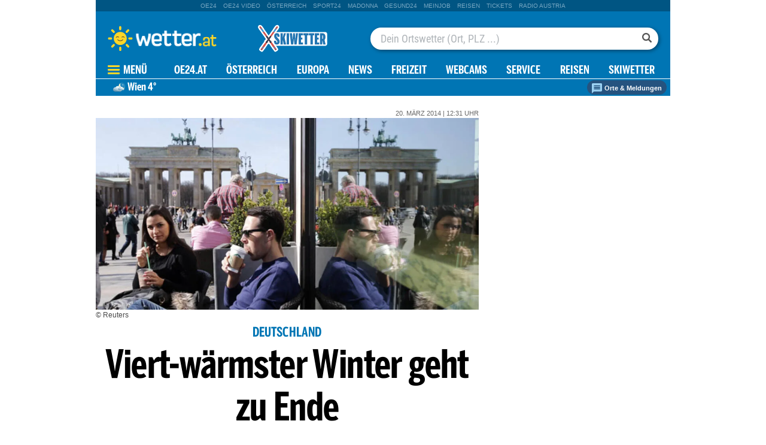

--- FILE ---
content_type: text/javascript
request_url: https://web.oe24cdn.biz/firebasejs/8.0.0/firebase-firestore.js
body_size: 80865
content:
!function(t,e){"object"==typeof exports&&"undefined"!=typeof module?e(require("@firebase/app")):"function"==typeof define&&define.amd?define(["@firebase/app"],e):e((t="undefined"!=typeof globalThis?globalThis:t||self).firebase)}(this,function(oy){"use strict";try{(function(){function t(t){return t&&"object"==typeof t&&"default"in t?t:{default:t}}var l,e=t(oy),r=function(t,e){return(r=Object.setPrototypeOf||{__proto__:[]}instanceof Array&&function(t,e){t.__proto__=e}||function(t,e){for(var n in e)e.hasOwnProperty(n)&&(t[n]=e[n])})(t,e)};function n(t,e){function n(){this.constructor=t}r(t,e),t.prototype=null===e?Object.create(e):(n.prototype=e.prototype,new n)}function y(t,s,u,a){return new(u=u||Promise)(function(n,e){function r(t){try{o(a.next(t))}catch(t){e(t)}}function i(t){try{o(a.throw(t))}catch(t){e(t)}}function o(t){var e;t.done?n(t.value):((e=t.value)instanceof u?e:new u(function(t){t(e)})).then(r,i)}o((a=a.apply(t,s||[])).next())})}function v(n,r){var i,o,s,u={label:0,sent:function(){if(1&s[0])throw s[1];return s[1]},trys:[],ops:[]},t={next:e(0),throw:e(1),return:e(2)};return"function"==typeof Symbol&&(t[Symbol.iterator]=function(){return this}),t;function e(e){return function(t){return function(e){if(i)throw new TypeError("Generator is already executing.");for(;u;)try{if(i=1,o&&(s=2&e[0]?o.return:e[0]?o.throw||((s=o.return)&&s.call(o),0):o.next)&&!(s=s.call(o,e[1])).done)return s;switch(o=0,s&&(e=[2&e[0],s.value]),e[0]){case 0:case 1:s=e;break;case 4:return u.label++,{value:e[1],done:!1};case 5:u.label++,o=e[1],e=[0];continue;case 7:e=u.ops.pop(),u.trys.pop();continue;default:if(!(s=0<(s=u.trys).length&&s[s.length-1])&&(6===e[0]||2===e[0])){u=0;continue}if(3===e[0]&&(!s||e[1]>s[0]&&e[1]<s[3])){u.label=e[1];break}if(6===e[0]&&u.label<s[1]){u.label=s[1],s=e;break}if(s&&u.label<s[2]){u.label=s[2],u.ops.push(e);break}s[2]&&u.ops.pop(),u.trys.pop();continue}e=r.call(n,u)}catch(t){e=[6,t],o=0}finally{i=s=0}if(5&e[0])throw e[1];return{value:e[0]?e[1]:void 0,done:!0}}([e,t])}}}function i(){for(var t=0,e=0,n=arguments.length;e<n;e++)t+=arguments[e].length;for(var r=Array(t),i=0,e=0;e<n;e++)for(var o=arguments[e],s=0,u=o.length;s<u;s++,i++)r[i]=o[s];return r}function s(){for(var t=0,e=0,n=arguments.length;e<n;e++)t+=arguments[e].length;for(var r=Array(t),i=0,e=0;e<n;e++)for(var o=arguments[e],s=0,u=o.length;s<u;s++,i++)r[i]=o[s];return r}(Ie=l=l||{})[Ie.DEBUG=0]="DEBUG",Ie[Ie.VERBOSE=1]="VERBOSE",Ie[Ie.INFO=2]="INFO",Ie[Ie.WARN=3]="WARN",Ie[Ie.ERROR=4]="ERROR",Ie[Ie.SILENT=5]="SILENT";function o(t,e){for(var n=[],r=2;r<arguments.length;r++)n[r-2]=arguments[r];if(!(e<t.logLevel)){var i=(new Date).toISOString(),o=c[e];if(!o)throw new Error("Attempted to log a message with an invalid logType (value: "+e+")");console[o].apply(console,s(["["+i+"]  "+t.name+":"],n))}}var u={debug:l.DEBUG,verbose:l.VERBOSE,info:l.INFO,warn:l.WARN,error:l.ERROR,silent:l.SILENT},a=l.INFO,c=((Ee={})[l.DEBUG]="log",Ee[l.VERBOSE]="log",Ee[l.INFO]="info",Ee[l.WARN]="warn",Ee[l.ERROR]="error",Ee),h=(Object.defineProperty(f.prototype,"logLevel",{get:function(){return this._logLevel},set:function(t){if(!(t in l))throw new TypeError('Invalid value "'+t+'" assigned to `logLevel`');this._logLevel=t},enumerable:!1,configurable:!0}),f.prototype.setLogLevel=function(t){this._logLevel="string"==typeof t?u[t]:t},Object.defineProperty(f.prototype,"logHandler",{get:function(){return this._logHandler},set:function(t){if("function"!=typeof t)throw new TypeError("Value assigned to `logHandler` must be a function");this._logHandler=t},enumerable:!1,configurable:!0}),Object.defineProperty(f.prototype,"userLogHandler",{get:function(){return this._userLogHandler},set:function(t){this._userLogHandler=t},enumerable:!1,configurable:!0}),f.prototype.debug=function(){for(var t=[],e=0;e<arguments.length;e++)t[e]=arguments[e];this._userLogHandler&&this._userLogHandler.apply(this,s([this,l.DEBUG],t)),this._logHandler.apply(this,s([this,l.DEBUG],t))},f.prototype.log=function(){for(var t=[],e=0;e<arguments.length;e++)t[e]=arguments[e];this._userLogHandler&&this._userLogHandler.apply(this,s([this,l.VERBOSE],t)),this._logHandler.apply(this,s([this,l.VERBOSE],t))},f.prototype.info=function(){for(var t=[],e=0;e<arguments.length;e++)t[e]=arguments[e];this._userLogHandler&&this._userLogHandler.apply(this,s([this,l.INFO],t)),this._logHandler.apply(this,s([this,l.INFO],t))},f.prototype.warn=function(){for(var t=[],e=0;e<arguments.length;e++)t[e]=arguments[e];this._userLogHandler&&this._userLogHandler.apply(this,s([this,l.WARN],t)),this._logHandler.apply(this,s([this,l.WARN],t))},f.prototype.error=function(){for(var t=[],e=0;e<arguments.length;e++)t[e]=arguments[e];this._userLogHandler&&this._userLogHandler.apply(this,s([this,l.ERROR],t)),this._logHandler.apply(this,s([this,l.ERROR],t))},f);function f(t){this.name=t,this._logLevel=a,this._logHandler=o,this._userLogHandler=null}function p(){return"undefined"!=typeof navigator&&"string"==typeof navigator.userAgent?navigator.userAgent:""}var d,g="FirebaseError",m=(n(w,d=Error),w);function w(t,e,n){e=d.call(this,e)||this;return e.code=t,e.customData=n,e.name=g,Object.setPrototypeOf(e,w.prototype),Error.captureStackTrace&&Error.captureStackTrace(e,b.prototype.create),e}var b=(I.prototype.create=function(t){for(var e=[],n=1;n<arguments.length;n++)e[n-1]=arguments[n];var r,i=e[0]||{},o=this.service+"/"+t,t=this.errors[t],t=t?(r=i,t.replace(E,function(t,e){var n=r[e];return null!=n?String(n):"<"+e+"?>"})):"Error",t=this.serviceName+": "+t+" ("+o+").";return new m(o,t,i)},I);function I(t,e,n){this.service=t,this.serviceName=e,this.errors=n}var E=/\{\$([^}]+)}/g,_=function(t,e){return(_=Object.setPrototypeOf||{__proto__:[]}instanceof Array&&function(t,e){t.__proto__=e}||function(t,e){for(var n in e)Object.prototype.hasOwnProperty.call(e,n)&&(t[n]=e[n])})(t,e)};function T(t){var e="function"==typeof Symbol&&Symbol.iterator,n=e&&t[e],r=0;if(n)return n.call(t);if(t&&"number"==typeof t.length)return{next:function(){return t&&r>=t.length&&(t=void 0),{value:t&&t[r++],done:!t}}};throw new TypeError(e?"Object is not iterable.":"Symbol.iterator is not defined.")}var A,N="undefined"!=typeof globalThis?globalThis:"undefined"!=typeof window?window:"undefined"!=typeof global?global:"undefined"!=typeof self?self:{},S={},D=N||self;function x(){}function O(t){var e=typeof t;return"object"!=e?e:t?Array.isArray(t)?"array":e:"null"}function k(t){var e=O(t);return"array"==e||"object"==e&&"number"==typeof t.length}function P(t){var e=typeof t;return"object"==e&&null!=t||"function"==e}var L="closure_uid_"+(1e9*Math.random()>>>0),R=0;function V(t,e,n){return t.call.apply(t.bind,arguments)}function C(e,n,t){if(!e)throw Error();if(2<arguments.length){var r=Array.prototype.slice.call(arguments,2);return function(){var t=Array.prototype.slice.call(arguments);return Array.prototype.unshift.apply(t,r),e.apply(n,t)}}return function(){return e.apply(n,arguments)}}function M(t,e,n){return(M=Function.prototype.bind&&-1!=Function.prototype.bind.toString().indexOf("native code")?V:C).apply(null,arguments)}function U(e){var n=Array.prototype.slice.call(arguments,1);return function(){var t=n.slice();return t.push.apply(t,arguments),e.apply(this,t)}}var j=Date.now;function q(t,e){function n(){}n.prototype=e.prototype,t.S=e.prototype,t.prototype=new n,t.prototype.constructor=t}function F(){this.j=this.j,this.i=this.i}F.prototype.j=!1,F.prototype.ja=function(){var t;!this.j&&(this.j=!0,this.G(),0)&&(t=this,Object.prototype.hasOwnProperty.call(t,L)&&t[L]||(t[L]=++R))},F.prototype.G=function(){if(this.i)for(;this.i.length;)this.i.shift()()};var G=Array.prototype.indexOf?function(t,e){return Array.prototype.indexOf.call(t,e,void 0)}:function(t,e){if("string"==typeof t)return"string"!=typeof e||1!=e.length?-1:t.indexOf(e,0);for(var n=0;n<t.length;n++)if(n in t&&t[n]===e)return n;return-1},B=Array.prototype.forEach?function(t,e,n){Array.prototype.forEach.call(t,e,n)}:function(t,e,n){for(var r=t.length,i="string"==typeof t?t.split(""):t,o=0;o<r;o++)o in i&&e.call(n,i[o],o,t)};function z(){return Array.prototype.concat.apply([],arguments)}function H(t){var e=t.length;if(0<e){for(var n=Array(e),r=0;r<e;r++)n[r]=t[r];return n}return[]}function K(t){return/^[\s\xa0]*$/.test(t)}var W,X=String.prototype.trim?function(t){return t.trim()}:function(t){return/^[\s\xa0]*([\s\S]*?)[\s\xa0]*$/.exec(t)[1]};function Y(t,e){return-1!=t.indexOf(e)}function Q(t,e){return t<e?-1:e<t?1:0}t:{var J=D.navigator;if(J){J=J.userAgent;if(J){W=J;break t}}W=""}function $(t,e,n){for(var r in t)e.call(n,t[r],r,t)}function Z(t){var e,n={};for(e in t)n[e]=t[e];return n}var tt="constructor hasOwnProperty isPrototypeOf propertyIsEnumerable toLocaleString toString valueOf".split(" ");function et(t){for(var e,n,r=1;r<arguments.length;r++){for(e in n=arguments[r])t[e]=n[e];for(var i=0;i<tt.length;i++)e=tt[i],Object.prototype.hasOwnProperty.call(n,e)&&(t[e]=n[e])}}function nt(t){return nt[" "](t),t}nt[" "]=x;var rt,it=Y(W,"Opera"),ot=Y(W,"Trident")||Y(W,"MSIE"),st=Y(W,"Edge"),ut=st||ot,at=Y(W,"Gecko")&&!(Y(W.toLowerCase(),"webkit")&&!Y(W,"Edge"))&&!(Y(W,"Trident")||Y(W,"MSIE"))&&!Y(W,"Edge"),ct=Y(W.toLowerCase(),"webkit")&&!Y(W,"Edge");function ht(){var t=D.document;return t?t.documentMode:void 0}t:{var ft="",lt=(lt=W,at?/rv:([^\);]+)(\)|;)/.exec(lt):st?/Edge\/([\d\.]+)/.exec(lt):ot?/\b(?:MSIE|rv)[: ]([^\);]+)(\)|;)/.exec(lt):ct?/WebKit\/(\S+)/.exec(lt):it?/(?:Version)[ \/]?(\S+)/.exec(lt):void 0);if(lt&&(ft=lt?lt[1]:""),ot){lt=ht();if(null!=lt&&lt>parseFloat(ft)){rt=String(lt);break t}}rt=ft}var pt={};function dt(u){return t=u,e=function(){for(var t=0,e=X(String(rt)).split("."),n=X(String(u)).split("."),r=Math.max(e.length,n.length),i=0;0==t&&i<r;i++){var o=e[i]||"",s=n[i]||"";do{if(o=/(\d*)(\D*)(.*)/.exec(o)||["","","",""],s=/(\d*)(\D*)(.*)/.exec(s)||["","","",""],0==o[0].length&&0==s[0].length)break;t=Q(0==o[1].length?0:parseInt(o[1],10),0==s[1].length?0:parseInt(s[1],10))||Q(0==o[2].length,0==s[2].length)||Q(o[2],s[2]),o=o[3],s=s[3]}while(0==t)}return 0<=t},n=pt,Object.prototype.hasOwnProperty.call(n,t)?n[t]:n[t]=e(t);var t,e,n}var yt=D.document&&ot?ht()||(parseInt(rt,10)||void 0):void 0,vt=!ot||9<=Number(yt),gt=ot&&!dt("9"),mt=function(){if(!D.addEventListener||!Object.defineProperty)return!1;var t=!1,e=Object.defineProperty({},"passive",{get:function(){t=!0}});try{D.addEventListener("test",x,e),D.removeEventListener("test",x,e)}catch(t){}return t}();function wt(t,e){this.type=t,this.a=this.target=e,this.defaultPrevented=!1}function bt(t,e){if(wt.call(this,t?t.type:""),this.relatedTarget=this.a=this.target=null,this.button=this.screenY=this.screenX=this.clientY=this.clientX=0,this.key="",this.metaKey=this.shiftKey=this.altKey=this.ctrlKey=!1,this.pointerId=0,this.pointerType="",this.c=null,t){var n=this.type=t.type,r=t.changedTouches&&t.changedTouches.length?t.changedTouches[0]:null;if(this.target=t.target||t.srcElement,this.a=e,e=t.relatedTarget){if(at){t:{try{nt(e.nodeName);var i=!0;break t}catch(t){}i=!1}i||(e=null)}}else"mouseover"==n?e=t.fromElement:"mouseout"==n&&(e=t.toElement);this.relatedTarget=e,r?(this.clientX=void 0!==r.clientX?r.clientX:r.pageX,this.clientY=void 0!==r.clientY?r.clientY:r.pageY,this.screenX=r.screenX||0,this.screenY=r.screenY||0):(this.clientX=void 0!==t.clientX?t.clientX:t.pageX,this.clientY=void 0!==t.clientY?t.clientY:t.pageY,this.screenX=t.screenX||0,this.screenY=t.screenY||0),this.button=t.button,this.key=t.key||"",this.ctrlKey=t.ctrlKey,this.altKey=t.altKey,this.shiftKey=t.shiftKey,this.metaKey=t.metaKey,this.pointerId=t.pointerId||0,this.pointerType="string"==typeof t.pointerType?t.pointerType:It[t.pointerType]||"",(this.c=t).defaultPrevented&&this.b()}}wt.prototype.b=function(){this.defaultPrevented=!0},q(bt,wt);var It={2:"touch",3:"pen",4:"mouse"};bt.prototype.b=function(){bt.S.b.call(this);var t=this.c;if(t.preventDefault)t.preventDefault();else if(t.returnValue=!1,gt)try{(t.ctrlKey||112<=t.keyCode&&t.keyCode<=123)&&(t.keyCode=-1)}catch(t){}};var Et="closure_listenable_"+(1e6*Math.random()|0),_t=0;function Tt(t,e,n,r,i){this.listener=t,this.proxy=null,this.src=e,this.type=n,this.capture=!!r,this.ca=i,this.key=++_t,this.Y=this.Z=!1}function At(t){t.Y=!0,t.listener=null,t.proxy=null,t.src=null,t.ca=null}function Nt(t){this.src=t,this.a={},this.b=0}function St(t,e){var n,r,i,o=e.type;o in t.a&&(n=t.a[o],(i=0<=(r=G(n,e)))&&Array.prototype.splice.call(n,r,1),i&&(At(e),0==t.a[o].length&&(delete t.a[o],t.b--)))}function Dt(t,e,n,r){for(var i=0;i<t.length;++i){var o=t[i];if(!o.Y&&o.listener==e&&o.capture==!!n&&o.ca==r)return i}return-1}Nt.prototype.add=function(t,e,n,r,i){var o=t.toString();(t=this.a[o])||(t=this.a[o]=[],this.b++);var s=Dt(t,e,r,i);return-1<s?(e=t[s],n||(e.Z=!1)):((e=new Tt(e,this.src,o,!!r,i)).Z=n,t.push(e)),e};var xt="closure_lm_"+(1e6*Math.random()|0),Ot={};function kt(t,e,n,r,i){if(r&&r.once)return function t(e,n,r,i,o){if(Array.isArray(n)){for(var s=0;s<n.length;s++)t(e,n[s],r,i,o);return null}r=jt(r);return e&&e[Et]?e.wa(n,r,P(i)?!!i.capture:!!i,o):Pt(e,n,r,!0,i,o)}(t,e,n,r,i);if(Array.isArray(e)){for(var o=0;o<e.length;o++)kt(t,e[o],n,r,i);return null}return n=jt(n),t&&t[Et]?t.va(e,n,P(r)?!!r.capture:!!r,i):Pt(t,e,n,!1,r,i)}function Pt(t,e,n,r,i,o){if(!e)throw Error("Invalid event type");var s=P(i)?!!i.capture:!!i;if(s&&!vt)return null;var u,a,c=Mt(t);if(c||(t[xt]=c=new Nt(t)),(n=c.add(e,n,r,s,o)).proxy)return n;if(u=Ct,r=a=vt?function(t){return u.call(a.src,a.listener,t)}:function(t){if(!(t=u.call(a.src,a.listener,t)))return t},(n.proxy=r).src=t,r.listener=n,t.addEventListener)mt||(i=s),void 0===i&&(i=!1),t.addEventListener(e.toString(),r,i);else if(t.attachEvent)t.attachEvent(Rt(e.toString()),r);else{if(!t.addListener||!t.removeListener)throw Error("addEventListener and attachEvent are unavailable.");t.addListener(r)}return n}function Lt(t){var e,n,r;"number"!=typeof t&&t&&!t.Y&&((e=t.src)&&e[Et]?St(e.c,t):(n=t.type,r=t.proxy,e.removeEventListener?e.removeEventListener(n,r,t.capture):e.detachEvent?e.detachEvent(Rt(n),r):e.addListener&&e.removeListener&&e.removeListener(r),(n=Mt(e))?(St(n,t),0==n.b&&(n.src=null,e[xt]=null)):At(t)))}function Rt(t){return t in Ot?Ot[t]:Ot[t]="on"+t}function Vt(t,e){var n=t.listener,r=t.ca||t.src;return t.Z&&Lt(t),n.call(r,e)}function Ct(t,e){if(t.Y)return!0;if(vt)return Vt(t,new bt(e,this));if(!e)t:{e=["window","event"];for(var n=D,r=0;r<e.length;r++)if(null==(n=n[e[r]])){e=null;break t}e=n}return Vt(t,e=new bt(e,this))}function Mt(t){return(t=t[xt])instanceof Nt?t:null}var Ut="__closure_events_fn_"+(1e9*Math.random()>>>0);function jt(e){return"function"==O(e)?e:(e[Ut]||(e[Ut]=function(t){return e.handleEvent(t)}),e[Ut])}function qt(){F.call(this),this.c=new Nt(this),(this.J=this).C=null}function Ft(t,e,n,r){if(!(e=t.c.a[String(e)]))return!0;e=e.concat();for(var i=!0,o=0;o<e.length;++o){var s,u,a=e[o];a&&!a.Y&&a.capture==n&&(s=a.listener,u=a.ca||a.src,a.Z&&St(t.c,a),i=!1!==s.call(u,r)&&i)}return i&&!r.defaultPrevented}q(qt,F),qt.prototype[Et]=!0,(A=qt.prototype).addEventListener=function(t,e,n,r){kt(this,t,e,n,r)},A.removeEventListener=function(t,e,n,r){!function t(e,n,r,i,o){if(Array.isArray(n))for(var s=0;s<n.length;s++)t(e,n[s],r,i,o);else i=P(i)?!!i.capture:!!i,r=jt(r),e&&e[Et]?(e=e.c,(n=String(n).toString())in e.a&&-1<(r=Dt(s=e.a[n],r,i,o))&&(At(s[r]),Array.prototype.splice.call(s,r,1),0==s.length&&(delete e.a[n],e.b--))):(e=e&&Mt(e))&&(n=e.a[n.toString()],e=-1,n&&(e=Dt(n,r,i,o)),(r=-1<e?n[e]:null)&&Lt(r))}(this,t,e,n,r)},A.dispatchEvent=function(t){var e,n=this.C;if(n)for(e=[];n;n=n.C)e.push(n);n=this.J;var r=t.type||t;if("string"==typeof t?t=new wt(t,n):t instanceof wt?t.target=t.target||n:(s=t,et(t=new wt(r,n),s)),s=!0,e)for(var i=e.length-1;0<=i;i--)var o=t.a=e[i],s=Ft(o,r,!0,t)&&s;if(s=Ft(o=t.a=n,r,!0,t)&&s,s=Ft(o,r,!1,t)&&s,e)for(i=0;i<e.length;i++)s=Ft(o=t.a=e[i],r,!1,t)&&s;return s},A.G=function(){if(qt.S.G.call(this),this.c){var t,e=this.c;for(t in e.a){for(var n=e.a[t],r=0;r<n.length;r++)At(n[r]);delete e.a[t],e.b--}}this.C=null},A.va=function(t,e,n,r){return this.c.add(String(t),e,!1,n,r)},A.wa=function(t,e,n,r){return this.c.add(String(t),e,!0,n,r)};var Gt=D.JSON.stringify;function Bt(){this.b=this.a=null}var zt,Ht=(Kt.prototype.get=function(){var t;return 0<this.b?(this.b--,t=this.a,this.a=t.next,t.next=null):t=this.c(),t},new Kt(function(){return new Wt},function(t){t.reset()},100));function Kt(t,e,n){this.f=n,this.c=t,this.g=e,this.b=0,this.a=null}function Wt(){this.next=this.b=this.a=null}function Xt(t,e){var n;zt||(n=D.Promise.resolve(void 0),zt=function(){n.then(Jt)}),Yt||(zt(),Yt=!0),Qt.add(t,e)}Bt.prototype.add=function(t,e){var n=Ht.get();n.set(t,e),this.b?this.b.next=n:this.a=n,this.b=n},Wt.prototype.set=function(t,e){this.a=t,this.b=e,this.next=null};var Yt=!(Wt.prototype.reset=function(){this.next=this.b=this.a=null}),Qt=new Bt;function Jt(){for(var t,e;n=e=void 0,n=null,(e=Qt).a&&(n=e.a,e.a=e.a.next,e.a||(e.b=null),n.next=null),t=n;){try{t.a.call(t.b)}catch(t){!function(t){D.setTimeout(function(){throw t},0)}(t)}var n=Ht;n.g(t),n.b<n.f&&(n.b++,t.next=n.a,n.a=t)}Yt=!1}function $t(t,e){qt.call(this),this.b=t||1,this.a=e||D,this.f=M(this.Ya,this),this.g=j()}function Zt(t){t.aa=!1,t.M&&(t.a.clearTimeout(t.M),t.M=null)}function te(t,e,n){if("function"==O(t))n&&(t=M(t,n));else{if(!t||"function"!=typeof t.handleEvent)throw Error("Invalid listener argument");t=M(t.handleEvent,t)}return 2147483647<Number(e)?-1:D.setTimeout(t,e||0)}q($t,qt),(A=$t.prototype).aa=!1,A.M=null,A.Ya=function(){var t;this.aa&&(0<(t=j()-this.g)&&t<.8*this.b?this.M=this.a.setTimeout(this.f,this.b-t):(this.M&&(this.a.clearTimeout(this.M),this.M=null),this.dispatchEvent("tick"),this.aa&&(Zt(this),this.start())))},A.start=function(){this.aa=!0,this.M||(this.M=this.a.setTimeout(this.f,this.b),this.g=j())},A.G=function(){$t.S.G.call(this),Zt(this),delete this.a};var ee,ne,re,ie=(_(ne=se,re=ee=F),ne.prototype=null===re?Object.create(re):(oe.prototype=re.prototype,new oe),se.prototype.f=function(t){this.b=arguments,this.a?this.c=!0:function t(e){e.a=te(function(){e.a=null,e.c&&(e.c=!1,t(e))},e.h);var n=e.b;e.b=null,e.g.apply(null,n)}(this)},se.prototype.G=function(){ee.prototype.G.call(this),this.a&&(D.clearTimeout(this.a),this.a=null,this.c=!1,this.b=null)},se);function oe(){this.constructor=ne}function se(t,e,n){var r=ee.call(this)||this;return r.g=null!=n?t.bind(n):t,r.h=e,r.b=null,r.c=!1,r.a=null,r}function ue(t){F.call(this),this.b=t,this.a={}}q(ue,F);var ae=[];function ce(t,e,n,r){Array.isArray(n)||(n&&(ae[0]=n.toString()),n=ae);for(var i=0;i<n.length;i++){var o=kt(e,n[i],r||t.handleEvent,!1,t.b||t);if(!o)break;t.a[o.key]=o}}function he(t){$(t.a,function(t,e){this.a.hasOwnProperty(e)&&Lt(t)},t),t.a={}}function fe(){this.a=!0}function le(t,e,n,r){t.info(function(){return"XMLHTTP TEXT ("+e+"): "+function(t,e){if(!t.a)return e;if(!e)return null;try{var n=JSON.parse(e);if(n)for(t=0;t<n.length;t++)if(Array.isArray(n[t])){var r=n[t];if(!(r.length<2)){var i=r[1];if(Array.isArray(i)&&!(i.length<1)){r=i[0];if("noop"!=r&&"stop"!=r&&"close"!=r)for(var o=1;o<i.length;o++)i[o]=""}}}return Gt(n)}catch(t){return e}}(t,n)+(r?" "+r:"")})}ue.prototype.G=function(){ue.S.G.call(this),he(this)},ue.prototype.handleEvent=function(){throw Error("EventHandler.handleEvent not implemented")},fe.prototype.info=function(){};var pe=null;function de(){return pe=pe||new qt}function ye(t){wt.call(this,"serverreachability",t)}function ve(t){var e=de();e.dispatchEvent(new ye(e))}function ge(t){wt.call(this,"statevent",t)}function me(t){var e=de();e.dispatchEvent(new ge(e))}function we(t){wt.call(this,"timingevent",t)}function be(t,e){if("function"!=O(t))throw Error("Fn must not be null and must be a function");return D.setTimeout(function(){t()},e)}q(ye,wt),q(ge,wt),q(we,wt);var Ie={NO_ERROR:0,Za:1,gb:2,fb:3,bb:4,eb:5,hb:6,Da:7,TIMEOUT:8,kb:9},Ee={ab:"complete",ob:"success",Ea:"error",Da:"abort",mb:"ready",nb:"readystatechange",TIMEOUT:"timeout",ib:"incrementaldata",lb:"progress",cb:"downloadprogress",pb:"uploadprogress"};function _e(){}function Te(t){var e;return(e=t.a)||(e=t.a={}),e}function Ae(){}_e.prototype.a=null;var Ne,N={OPEN:"a",$a:"b",Ea:"c",jb:"d"};function Se(){wt.call(this,"d")}function De(){wt.call(this,"c")}function xe(){}function Oe(t,e,n,r){this.g=t,this.c=e,this.f=n,this.T=r||1,this.J=new ue(this),this.P=ke,t=ut?125:void 0,this.R=new $t(t),this.B=null,this.b=!1,this.j=this.l=this.i=this.H=this.u=this.U=this.o=null,this.s=[],this.a=null,this.D=0,this.h=this.m=null,this.N=-1,this.A=!1,this.O=0,this.F=null,this.W=this.C=this.V=this.I=!1}q(Se,wt),q(De,wt),q(xe,_e),Ne=new xe;var ke=45e3,Pe={},Le={};function Re(t,e,n){t.H=1,t.i=en(Ye(e)),t.j=n,t.I=!0,Ve(t,null)}function Ve(t,e){t.u=j(),Me(t),t.l=Ye(t.i);var s,u,a,c,h,f,n=t.l,r=t.T;Array.isArray(r)||(r=[String(r)]),yn(n.b,"t",r),t.D=0,t.a=ar(t.g,t.g.C?e:null),0<t.O&&(t.F=new ie(M(t.Ca,t,t.a),t.O)),ce(t.J,t.a,"readystatechange",t.Wa),e=t.B?Z(t.B):{},t.j?(t.m||(t.m="POST"),e["Content-Type"]="application/x-www-form-urlencoded",t.a.ba(t.l,t.m,t.j,e)):(t.m="GET",t.a.ba(t.l,t.m,null,e)),ve(1),s=t.c,u=t.m,a=t.l,c=t.f,h=t.T,f=t.j,s.info(function(){if(s.a)if(f)for(var t="",e=f.split("&"),n=0;n<e.length;n++){var r,i,o=e[n].split("=");1<o.length&&(r=o[0],o=o[1],t=2<=(i=r.split("_")).length&&"type"==i[1]?t+(r+"=")+o+"&":t+(r+"=redacted&"))}else t=null;else t=f;return"XMLHTTP REQ ("+c+") [attempt "+h+"]: "+u+"\n"+a+"\n"+t})}function Ce(t,e,n){for(var r,i,o,s=!0;!t.A&&t.D<n.length;){var u=(u=n,o=i=void 0,i=(r=t).D,-1==(o=u.indexOf("\n",i))?Le:(i=Number(u.substring(i,o)),isNaN(i)?Pe:(o+=1)+i>u.length?Le:(u=u.substr(o,i),r.D=o+i,u)));if(u==Le){4==e&&(t.h=4,me(14),s=!1),le(t.c,t.f,null,"[Incomplete Response]");break}if(u==Pe){t.h=4,me(15),le(t.c,t.f,n,"[Invalid Chunk]"),s=!1;break}le(t.c,t.f,u,null),Ge(t,u)}4==e&&0==n.length&&(t.h=1,me(16),s=!1),t.b=t.b&&s,s?0<n.length&&!t.W&&(t.W=!0,(e=t.g).a==t&&e.V&&!e.F&&(e.c.info("Great, no buffering proxy detected. Bytes received: "+n.length),tr(e),e.F=!0)):(le(t.c,t.f,n,"[Invalid Chunked Response]"),Fe(t),qe(t))}function Me(t){t.U=j()+t.P,Ue(t,t.P)}function Ue(t,e){if(null!=t.o)throw Error("WatchDog timer not null");t.o=be(M(t.Ua,t),e)}function je(t){t.o&&(D.clearTimeout(t.o),t.o=null)}function qe(t){0==t.g.v||t.A||rr(t.g,t)}function Fe(t){je(t);var e=t.F;e&&"function"==typeof e.ja&&e.ja(),t.F=null,Zt(t.R),he(t.J),t.a&&(e=t.a,t.a=null,e.abort(),e.ja())}function Ge(t,e){try{var n,r,i,o,s,u=t.g;if(0!=u.v&&(u.a==t||En(u.b,t)))if(u.I=t.N,!t.C&&En(u.b,t)&&3==u.v){try{var a=u.ka.a.parse(e)}catch(t){a=null}if(Array.isArray(a)&&3==a.length){var c=a;if(0==c[0]){t:if(!u.j){if(u.a){if(!(u.a.u+3e3<t.u))break t;nr(u),Hn(u)}Zn(u),me(18)}}else u.oa=c[1],0<u.oa-u.P&&c[2]<37500&&u.H&&0==u.o&&!u.m&&(u.m=be(M(u.Ra,u),6e3));if(In(u.b)<=1&&u.ea){try{u.ea()}catch(t){}u.ea=void 0}}else or(u,11)}else if(!t.C&&u.a!=t||nr(u),!K(e))for(e=a=u.ka.a.parse(e),a=0;a<e.length;a++){c=e[a],u.P=c[0],c=c[1],2==u.v?"c"==c[0]?(u.J=c[1],u.ga=c[2],null!=(r=c[3])&&(u.ha=r,u.c.info("VER="+u.ha)),null!=(o=c[4])&&(u.pa=o,u.c.info("SVER="+u.pa)),null!=(r=c[5])&&"number"==typeof r&&0<r&&(n=1.5*r,u.D=n,u.c.info("backChannelRequestTimeoutMs_="+n)),n=u,(o=t.a)&&(!(r=o.a?o.a.getResponseHeader("X-Client-Wire-Protocol"):null)||!(i=n.b).a&&(Y(r,"spdy")||Y(r,"quic")||Y(r,"h2"))&&(i.f=i.g,i.a=new Set,i.b&&(_n(i,i.b),i.b=null)),!n.A||(s=o.a?o.a.getResponseHeader("X-HTTP-Session-Id"):null)&&(n.na=s,tn(n.B,n.A,s))),u.v=3,u.f&&u.f.ta(),u.V&&(u.N=j()-t.u,u.c.info("Handshake RTT: "+u.N+"ms")),i=t,(n=u).la=ur(n,n.C?n.ga:null,n.fa),i.C?(Tn(n.b,i),o=i,(s=n.D)&&o.setTimeout(s),o.o&&(je(o),Me(o)),n.a=i):$n(n),0<u.g.length&&Xn(u)):"stop"!=c[0]&&"close"!=c[0]||or(u,7):3==u.v&&("stop"==c[0]||"close"==c[0]?"stop"==c[0]?or(u,7):zn(u):"noop"!=c[0]&&u.f&&u.f.sa(c),u.o=0)}ve(4)}catch(t){}}function Be(t,e){if(t.forEach&&"function"==typeof t.forEach)t.forEach(e,void 0);else if(k(t)||"string"==typeof t)B(t,e,void 0);else{if(t.L&&"function"==typeof t.L)var n=t.L();else if(t.K&&"function"==typeof t.K)n=void 0;else if(k(t)||"string"==typeof t){n=[];for(var r=t.length,i=0;i<r;i++)n.push(i)}else for(i in n=[],r=0,t)n[r++]=i;i=(r=function(t){if(t.K&&"function"==typeof t.K)return t.K();if("string"==typeof t)return t.split("");if(k(t)){for(var e=[],n=t.length,r=0;r<n;r++)e.push(t[r]);return e}for(r in e=[],n=0,t)e[n++]=t[r];return e}(t)).length;for(var o=0;o<i;o++)e.call(void 0,r[o],n&&n[o],t)}}function ze(t,e){this.b={},this.a=[],this.c=0;var n=arguments.length;if(1<n){if(n%2)throw Error("Uneven number of arguments");for(var r=0;r<n;r+=2)this.set(arguments[r],arguments[r+1])}else if(t)if(t instanceof ze)for(n=t.L(),r=0;r<n.length;r++)this.set(n[r],t.get(n[r]));else for(r in t)this.set(r,t[r])}function He(t){if(t.c!=t.a.length){for(var e=0,n=0;e<t.a.length;){var r=t.a[e];Ke(t.b,r)&&(t.a[n++]=r),e++}t.a.length=n}if(t.c!=t.a.length){for(var i={},n=e=0;e<t.a.length;)Ke(i,r=t.a[e])||(i[t.a[n++]=r]=1),e++;t.a.length=n}}function Ke(t,e){return Object.prototype.hasOwnProperty.call(t,e)}(A=Oe.prototype).setTimeout=function(t){this.P=t},A.Wa=function(t){t=t.target;var e=this.F;e&&3==qn(t)?e.f():this.Ca(t)},A.Ca=function(t){try{if(t==this.a)t:{var e=qn(this.a),n=this.a.ua(),r=this.a.X();if(!(e<3||3==e&&!ut&&!this.a.$())){this.A||4!=e||7==n||ve(8==n||r<=0?3:2),je(this);var i=this.a.X();this.N=i;n=this.a.$();if(this.b=200==i,r=this.c,u=this.m,a=this.l,c=this.f,h=this.T,f=e,l=i,r.info(function(){return"XMLHTTP RESP ("+c+") [ attempt "+h+"]: "+u+"\n"+a+"\n"+f+" "+l}),this.b){if(this.V&&!this.C){e:{if(this.a){var o=this.a;if((o=o.a?o.a.getResponseHeader("X-HTTP-Initial-Response"):null)&&!K(o)){var s=o;break e}}s=null}if(!s){this.b=!1,this.h=3,me(12),Fe(this),qe(this);break t}le(this.c,this.f,s,"Initial handshake response via X-HTTP-Initial-Response"),this.C=!0,Ge(this,s)}this.I?(Ce(this,e,n),ut&&this.b&&3==e&&(ce(this.J,this.R,"tick",this.Va),this.R.start())):(le(this.c,this.f,n,null),Ge(this,n)),4==e&&Fe(this),this.b&&!this.A&&(4==e?rr(this.g,this):(this.b=!1,Me(this)))}else 400==i&&0<n.indexOf("Unknown SID")?(this.h=3,me(12)):(this.h=0,me(13)),Fe(this),qe(this)}}}catch(t){}var u,a,c,h,f,l},A.Va=function(){var t,e;this.a&&(t=qn(this.a),e=this.a.$(),this.D<e.length&&(je(this),Ce(this,t,e),this.b&&4!=t&&Me(this)))},A.cancel=function(){this.A=!0,Fe(this)},A.Ua=function(){this.o=null;var t,e,n=j();0<=n-this.U?(t=this.c,e=this.l,t.info(function(){return"TIMEOUT: "+e}),2!=this.H&&(ve(3),me(17)),Fe(this),this.h=2,qe(this)):Ue(this,this.U-n)},(A=ze.prototype).K=function(){He(this);for(var t=[],e=0;e<this.a.length;e++)t.push(this.b[this.a[e]]);return t},A.L=function(){return He(this),this.a.concat()},A.get=function(t,e){return Ke(this.b,t)?this.b[t]:e},A.set=function(t,e){Ke(this.b,t)||(this.c++,this.a.push(t)),this.b[t]=e},A.forEach=function(t,e){for(var n=this.L(),r=0;r<n.length;r++){var i=n[r],o=this.get(i);t.call(e,o,i,this)}};var We=/^(?:([^:/?#.]+):)?(?:\/\/(?:([^\\/?#]*)@)?([^\\/?#]*?)(?::([0-9]+))?(?=[\\/?#]|$))?([^?#]+)?(?:\?([^#]*))?(?:#([\s\S]*))?$/;function Xe(t,e){var n;this.c=this.j=this.f="",this.h=null,this.i=this.g="",this.a=!1,t instanceof Xe?(this.a=void 0!==e?e:t.a,Qe(this,t.f),this.j=t.j,Je(this,t.c),$e(this,t.h),this.g=t.g,e=t.b,(n=new fn).c=e.c,e.a&&(n.a=new ze(e.a),n.b=e.b),Ze(this,n),this.i=t.i):t&&(n=String(t).match(We))?(this.a=!!e,Qe(this,n[1]||"",!0),this.j=nn(n[2]||""),Je(this,n[3]||"",!0),$e(this,n[4]),this.g=nn(n[5]||"",!0),Ze(this,n[6]||"",!0),this.i=nn(n[7]||"")):(this.a=!!e,this.b=new fn(null,this.a))}function Ye(t){return new Xe(t)}function Qe(t,e,n){t.f=n?nn(e,!0):e,t.f&&(t.f=t.f.replace(/:$/,""))}function Je(t,e,n){t.c=n?nn(e,!0):e}function $e(t,e){if(e){if(e=Number(e),isNaN(e)||e<0)throw Error("Bad port number "+e);t.h=e}else t.h=null}function Ze(t,e,n){var r,i;e instanceof fn?(t.b=e,r=t.b,(i=t.a)&&!r.f&&(ln(r),r.c=null,r.a.forEach(function(t,e){var n=e.toLowerCase();e!=n&&(pn(this,e),yn(this,n,t))},r)),r.f=i):(n||(e=rn(e,cn)),t.b=new fn(e,t.a))}function tn(t,e,n){t.b.set(e,n)}function en(t){return tn(t,"zx",Math.floor(2147483648*Math.random()).toString(36)+Math.abs(Math.floor(2147483648*Math.random())^j()).toString(36)),t}function nn(t,e){return t?e?decodeURI(t.replace(/%25/g,"%2525")):decodeURIComponent(t):""}function rn(t,e,n){return"string"==typeof t?(t=encodeURI(t).replace(e,on),n&&(t=t.replace(/%25([0-9a-fA-F]{2})/g,"%$1")),t):null}function on(t){return"%"+((t=t.charCodeAt(0))>>4&15).toString(16)+(15&t).toString(16)}Xe.prototype.toString=function(){var t=[],e=this.f;e&&t.push(rn(e,sn,!0),":");var n=this.c;return!n&&"file"!=e||(t.push("//"),(e=this.j)&&t.push(rn(e,sn,!0),"@"),t.push(encodeURIComponent(String(n)).replace(/%25([0-9a-fA-F]{2})/g,"%$1")),null!=(n=this.h)&&t.push(":",String(n))),(n=this.g)&&(this.c&&"/"!=n.charAt(0)&&t.push("/"),t.push(rn(n,"/"==n.charAt(0)?an:un,!0))),(n=this.b.toString())&&t.push("?",n),(n=this.i)&&t.push("#",rn(n,hn)),t.join("")};var sn=/[#\/\?@]/g,un=/[#\?:]/g,an=/[#\?]/g,cn=/[#\?@]/g,hn=/#/g;function fn(t,e){this.b=this.a=null,this.c=t||null,this.f=!!e}function ln(n){n.a||(n.a=new ze,n.b=0,n.c&&function(t,e){if(t){t=t.split("&");for(var n=0;n<t.length;n++){var r,i=t[n].indexOf("="),o=null;0<=i?(r=t[n].substring(0,i),o=t[n].substring(i+1)):r=t[n],e(r,o?decodeURIComponent(o.replace(/\+/g," ")):"")}}}(n.c,function(t,e){n.add(decodeURIComponent(t.replace(/\+/g," ")),e)}))}function pn(t,e){ln(t),e=vn(t,e),Ke(t.a.b,e)&&(t.c=null,t.b-=t.a.get(e).length,Ke((t=t.a).b,e)&&(delete t.b[e],t.c--,t.a.length>2*t.c&&He(t)))}function dn(t,e){return ln(t),e=vn(t,e),Ke(t.a.b,e)}function yn(t,e,n){pn(t,e),0<n.length&&(t.c=null,t.a.set(vn(t,e),H(n)),t.b+=n.length)}function vn(t,e){return e=String(e),t.f&&(e=e.toLowerCase()),e}function gn(t,e){this.b=t,this.a=e}function mn(t){this.g=t||wn,t=D.PerformanceNavigationTiming?0<(t=D.performance.getEntriesByType("navigation")).length&&("hq"==t[0].nextHopProtocol||"h2"==t[0].nextHopProtocol):!!(D.ia&&D.ia.ya&&D.ia.ya()&&D.ia.ya().qb),this.f=t?this.g:1,this.a=null,1<this.f&&(this.a=new Set),this.b=null,this.c=[]}(A=fn.prototype).add=function(t,e){ln(this),this.c=null,t=vn(this,t);var n=this.a.get(t);return n||this.a.set(t,n=[]),n.push(e),this.b+=1,this},A.forEach=function(n,r){ln(this),this.a.forEach(function(t,e){B(t,function(t){n.call(r,t,e,this)},this)},this)},A.L=function(){ln(this);for(var t=this.a.K(),e=this.a.L(),n=[],r=0;r<e.length;r++)for(var i=t[r],o=0;o<i.length;o++)n.push(e[r]);return n},A.K=function(t){ln(this);var e=[];if("string"==typeof t)dn(this,t)&&(e=z(e,this.a.get(vn(this,t))));else{t=this.a.K();for(var n=0;n<t.length;n++)e=z(e,t[n])}return e},A.set=function(t,e){return ln(this),this.c=null,dn(this,t=vn(this,t))&&(this.b-=this.a.get(t).length),this.a.set(t,[e]),this.b+=1,this},A.get=function(t,e){return t&&0<(t=this.K(t)).length?String(t[0]):e},A.toString=function(){if(this.c)return this.c;if(!this.a)return"";for(var t=[],e=this.a.L(),n=0;n<e.length;n++)for(var r=e[n],i=encodeURIComponent(String(r)),r=this.K(r),o=0;o<r.length;o++){var s=i;""!==r[o]&&(s+="="+encodeURIComponent(String(r[o]))),t.push(s)}return this.c=t.join("&")};var wn=10;function bn(t){return t.b||t.a&&t.a.size>=t.f}function In(t){return t.b?1:t.a?t.a.size:0}function En(t,e){return t.b?t.b==e:t.a&&t.a.has(e)}function _n(t,e){t.a?t.a.add(e):t.b=e}function Tn(t,e){t.b&&t.b==e?t.b=null:t.a&&t.a.has(e)&&t.a.delete(e)}function An(t){var e,n;if(null!=t.b)return t.c.concat(t.b.s);if(null==t.a||0===t.a.size)return H(t.c);var r=t.c;try{for(var i=T(t.a.values()),o=i.next();!o.done;o=i.next())var s=o.value,r=r.concat(s.s)}catch(t){e={error:t}}finally{try{o&&!o.done&&(n=i.return)&&n.call(i)}finally{if(e)throw e.error}}return r}function Nn(){}function Sn(){this.a=new Nn}function Dn(t,e,n,r,i){try{e.onload=null,e.onerror=null,e.onabort=null,e.ontimeout=null,i(r)}catch(t){}}mn.prototype.cancel=function(){var e,t;if(this.c=An(this),this.b)this.b.cancel(),this.b=null;else if(this.a&&0!==this.a.size){try{for(var n=T(this.a.values()),r=n.next();!r.done;r=n.next()){r.value.cancel()}}catch(t){e={error:t}}finally{try{r&&!r.done&&(t=n.return)&&t.call(n)}finally{if(e)throw e.error}}this.a.clear()}},Nn.prototype.stringify=function(t){return D.JSON.stringify(t,void 0)},Nn.prototype.parse=function(t){return D.JSON.parse(t,void 0)};var xn=D.JSON.parse;function On(t){qt.call(this),this.headers=new ze,this.H=t||null,this.b=!1,this.s=this.a=null,this.B="",this.h=0,this.f="",this.g=this.A=this.l=this.u=!1,this.o=0,this.m=null,this.I=kn,this.D=this.F=!1}q(On,qt);var kn="",Pn=/^https?$/i,Ln=["POST","PUT"];function Rn(t){return"content-type"==t.toLowerCase()}function Vn(t,e){t.b=!1,t.a&&(t.g=!0,t.a.abort(),t.g=!1),t.f=e,t.h=5,Cn(t),Un(t)}function Cn(t){t.u||(t.u=!0,t.dispatchEvent("complete"),t.dispatchEvent("error"))}function Mn(t){if(t.b&&void 0!==S&&(!t.s[1]||4!=qn(t)||2!=t.X()))if(t.l&&4==qn(t))te(t.za,0,t);else if(t.dispatchEvent("readystatechange"),4==qn(t)){t.b=!1;try{var e,n,r,i,o=t.X();t:switch(o){case 200:case 201:case 202:case 204:case 206:case 304:case 1223:var s=!0;break t;default:s=!1}if((e=s)||((n=0===o)&&(!(i=String(t.B).match(We)[1]||null)&&D.self&&D.self.location&&(i=(r=D.self.location.protocol).substr(0,r.length-1)),n=!Pn.test(i?i.toLowerCase():"")),e=n),e)t.dispatchEvent("complete"),t.dispatchEvent("success");else{t.h=6;try{var u=2<qn(t)?t.a.statusText:""}catch(t){u=""}t.f=u+" ["+t.X()+"]",Cn(t)}}finally{Un(t)}}}function Un(t,e){if(t.a){jn(t);var n=t.a,r=t.s[0]?x:null;t.a=null,t.s=null,e||t.dispatchEvent("ready");try{n.onreadystatechange=r}catch(t){}}}function jn(t){t.a&&t.D&&(t.a.ontimeout=null),t.m&&(D.clearTimeout(t.m),t.m=null)}function qn(t){return t.a?t.a.readyState:0}function Fn(t,e,n){t:{for(r in n){var r=!1;break t}r=!0}var i;r||(i="",$(n,function(t,e){i+=e,i+=":",i+=t,i+="\r\n"}),n=i,"string"==typeof t?null!=n&&encodeURIComponent(String(n)):tn(t,e,n))}function Gn(t,e,n){return n&&n.internalChannelParams&&n.internalChannelParams[t]||e}function Bn(t){this.pa=0,this.g=[],this.c=new fe,this.ga=this.la=this.B=this.fa=this.a=this.na=this.A=this.W=this.i=this.O=this.l=null,this.La=this.R=0,this.Ia=Gn("failFast",!1,t),this.H=this.m=this.j=this.h=this.f=null,this.T=!0,this.I=this.oa=this.P=-1,this.U=this.o=this.u=0,this.Fa=Gn("baseRetryDelayMs",5e3,t),this.Ma=Gn("retryDelaySeedMs",1e4,t),this.Ja=Gn("forwardChannelMaxRetries",2,t),this.ma=Gn("forwardChannelRequestTimeoutMs",2e4,t),this.Ka=t&&t.g||void 0,this.D=void 0,this.C=t&&t.supportsCrossDomainXhr||!1,this.J="",this.b=new mn(t&&t.concurrentRequestLimit),this.ka=new Sn,this.da=t&&t.fastHandshake||!1,this.Ga=t&&t.b||!1,t&&t.f&&(this.c.a=!1),t&&t.forceLongPolling&&(this.T=!1),this.V=!this.da&&this.T&&t&&t.c||!1,this.ea=void 0,this.N=0,this.F=!1,this.s=null}function zn(t){var e,n;Kn(t),3==t.v&&(e=t.R++,tn(n=Ye(t.B),"SID",t.J),tn(n,"RID",e),tn(n,"TYPE","terminate"),Qn(t,n),(e=new Oe(t,t.c,e,void 0)).H=2,e.i=en(Ye(n)),n=!1,D.navigator&&D.navigator.sendBeacon&&(n=D.navigator.sendBeacon(e.i.toString(),"")),!n&&D.Image&&((new Image).src=e.i,n=!0),n||(e.a=ar(e.g,null),e.a.ba(e.i)),e.u=j(),Me(e)),sr(t)}function Hn(t){t.a&&(tr(t),t.a.cancel(),t.a=null)}function Kn(t){Hn(t),t.j&&(D.clearTimeout(t.j),t.j=null),nr(t),t.b.cancel(),t.h&&("number"==typeof t.h&&D.clearTimeout(t.h),t.h=null)}function Wn(t,e){t.g.push(new gn(t.La++,e)),3==t.v&&Xn(t)}function Xn(t){bn(t.b)||t.h||(t.h=!0,Xt(t.Ba,t),t.u=0)}function Yn(t,e){var n=e?e.f:t.R++,r=Ye(t.B);tn(r,"SID",t.J),tn(r,"RID",n),tn(r,"AID",t.P),Qn(t,r),t.i&&t.l&&Fn(r,t.i,t.l),n=new Oe(t,t.c,n,t.u+1),null===t.i&&(n.B=t.l),e&&(t.g=e.s.concat(t.g)),e=Jn(t,n,1e3),n.setTimeout(Math.round(.5*t.ma)+Math.round(.5*t.ma*Math.random())),_n(t.b,n),Re(n,r,e)}function Qn(t,n){t.f&&Be({},function(t,e){tn(n,e,t)})}function Jn(t,e,n){n=Math.min(t.g.length,n);var r=t.f?M(t.f.Ha,t.f,t):null;t:for(var i=t.g,o=-1;;){var s=["count="+n];-1==o?0<n?(o=i[0].b,s.push("ofs="+o)):o=0:s.push("ofs="+o);for(var u=!0,a=0;a<n;a++){var c=i[a].b,h=i[a].a;if((c-=o)<0)o=Math.max(0,i[a].b-100),u=!1;else try{!function(t,r,e){var i=e||"";try{Be(t,function(t,e){var n=t;P(t)&&(n=Gt(t)),r.push(i+e+"="+encodeURIComponent(n))})}catch(t){throw r.push(i+"type="+encodeURIComponent("_badmap")),t}}(h,s,"req"+c+"_")}catch(t){r&&r(h)}}if(u){r=s.join("&");break t}}return t=t.g.splice(0,n),e.s=t,r}function $n(t){t.a||t.j||(t.U=1,Xt(t.Aa,t),t.o=0)}function Zn(t){return!(t.a||t.j||3<=t.o)&&(t.U++,t.j=be(M(t.Aa,t),ir(t,t.o)),t.o++,1)}function tr(t){null!=t.s&&(D.clearTimeout(t.s),t.s=null)}function er(t){t.a=new Oe(t,t.c,"rpc",t.U),null===t.i&&(t.a.B=t.l),t.a.O=0;var e=Ye(t.la);tn(e,"RID","rpc"),tn(e,"SID",t.J),tn(e,"CI",t.H?"0":"1"),tn(e,"AID",t.P),Qn(t,e),tn(e,"TYPE","xmlhttp"),t.i&&t.l&&Fn(e,t.i,t.l),t.D&&t.a.setTimeout(t.D);var n=t.a;t=t.ga,n.H=1,n.i=en(Ye(e)),n.j=null,n.I=!0,Ve(n,t)}function nr(t){null!=t.m&&(D.clearTimeout(t.m),t.m=null)}function rr(t,e){var n,r=null;if(t.a==e){nr(t),tr(t),t.a=null;var i=2}else{if(!En(t.b,e))return;r=e.s,Tn(t.b,e),i=1}if(t.I=e.N,0!=t.v)if(e.b){1==i?(r=e.j?e.j.length:0,e=j()-e.u,n=t.u,(i=de()).dispatchEvent(new we(i)),Xn(t)):$n(t)}else if(3==(n=e.h)||0==n&&0<t.I||!(1==i&&function(t,e){if(!(In(t.b)>=t.b.f-(t.h?1:0))){if(t.h)return t.g=e.s.concat(t.g),1;if(!(1==t.v||2==t.v||t.u>=(t.Ia?0:t.Ja)))return t.h=be(M(t.Ba,t,e),ir(t,t.u)),t.u++,1}}(t,e)||2==i&&Zn(t)))switch(r&&0<r.length&&(e=t.b,e.c=e.c.concat(r)),n){case 1:or(t,5);break;case 4:or(t,10);break;case 3:or(t,6);break;default:or(t,2)}}function ir(t,e){var n=t.Fa+Math.floor(Math.random()*t.Ma);return t.f||(n*=2),n*e}function or(t,e){var n,r,i,o;t.c.info("Error code "+e),2==e?(r=null,t.f&&(r=null),o=M(t.Xa,t),r||(r=new Xe("//www.google.com/images/cleardot.gif"),D.location&&"http"==D.location.protocol||Qe(r,"https"),en(r)),n=r.toString(),r=o,o=new fe,D.Image?((i=new Image).onload=U(Dn,o,i,"TestLoadImage: loaded",!0,r),i.onerror=U(Dn,o,i,"TestLoadImage: error",!1,r),i.onabort=U(Dn,o,i,"TestLoadImage: abort",!1,r),i.ontimeout=U(Dn,o,i,"TestLoadImage: timeout",!1,r),D.setTimeout(function(){i.ontimeout&&i.ontimeout()},1e4),i.src=n):r(!1)):me(2),t.v=0,t.f&&t.f.ra(e),sr(t),Kn(t)}function sr(t){t.v=0,t.I=-1,t.f&&(0==An(t.b).length&&0==t.g.length||(t.b.c.length=0,H(t.g),t.g.length=0),t.f.qa())}function ur(t,e,n){var r,i,o,s,u,a=(s=n)instanceof Xe?Ye(s):new Xe(s,void 0);return""!=a.c?(e&&Je(a,e+"."+a.c),$e(a,a.h)):(u=D.location,r=u.protocol,i=e?e+"."+u.hostname:u.hostname,o=+u.port,s=n,u=new Xe(null,void 0),r&&Qe(u,r),i&&Je(u,i),o&&$e(u,o),s&&(u.g=s),a=u),t.W&&$(t.W,function(t,e){tn(a,e,t)}),e=t.A,n=t.na,e&&n&&tn(a,e,n),tn(a,"VER",t.ha),Qn(t,a),a}function ar(t,e){if(e&&!t.C)throw Error("Can't create secondary domain capable XhrIo object.");return(e=new On(t.Ka)).F=t.C,e}function cr(){}function hr(){if(ot&&!(10<=Number(yt)))throw Error("Environmental error: no available transport.")}function fr(t,e){qt.call(this),this.a=new Bn(e),this.l=t,this.b=e&&e.messageUrlParams||null,t=e&&e.messageHeaders||null,e&&e.clientProtocolHeaderRequired&&(t?t["X-Client-Protocol"]="webchannel":t={"X-Client-Protocol":"webchannel"}),this.a.l=t,t=e&&e.initMessageHeaders||null,e&&e.messageContentType&&(t?t["X-WebChannel-Content-Type"]=e.messageContentType:t={"X-WebChannel-Content-Type":e.messageContentType}),e&&e.a&&(t?t["X-WebChannel-Client-Profile"]=e.a:t={"X-WebChannel-Client-Profile":e.a}),this.a.O=t,(t=e&&e.httpHeadersOverwriteParam)&&!K(t)&&(this.a.i=t),this.h=e&&e.supportsCrossDomainXhr||!1,this.g=e&&e.sendRawJson||!1,(e=e&&e.httpSessionIdParam)&&!K(e)&&(this.a.A=e,null!==(t=this.b)&&e in t&&(e in(t=this.b)&&delete t[e])),this.f=new dr(this)}function lr(t){Se.call(this);var e=t.__sm__;if(e){t:{for(var n in e){t=n;break t}t=void 0}(this.c=t)?(t=this.c,this.data=null!==e&&t in e?e[t]:void 0):this.data=e}else this.data=t}function pr(){De.call(this),this.status=1}function dr(t){this.a=t}(A=On.prototype).ba=function(t,e,n,r){if(this.a)throw Error("[goog.net.XhrIo] Object is active with another request="+this.B+"; newUri="+t);e=e?e.toUpperCase():"GET",this.B=t,this.f="",this.h=0,this.u=!1,this.b=!0,this.a=new XMLHttpRequest,this.s=this.H?Te(this.H):Te(Ne),this.a.onreadystatechange=M(this.za,this);try{this.A=!0,this.a.open(e,String(t),!0),this.A=!1}catch(t){return void Vn(this,t)}t=n||"";var i,o=new ze(this.headers);r&&Be(r,function(t,e){o.set(e,t)}),r=function(t){t:{for(var e=Rn,n=t.length,r="string"==typeof t?t.split(""):t,i=0;i<n;i++)if(i in r&&e.call(void 0,r[i],i,t)){e=i;break t}e=-1}return e<0?null:"string"==typeof t?t.charAt(e):t[e]}(o.L()),n=D.FormData&&t instanceof D.FormData,0<=G(Ln,e)&&!r&&!n&&o.set("Content-Type","application/x-www-form-urlencoded;charset=utf-8"),o.forEach(function(t,e){this.a.setRequestHeader(e,t)},this),this.I&&(this.a.responseType=this.I),"withCredentials"in this.a&&this.a.withCredentials!==this.F&&(this.a.withCredentials=this.F);try{jn(this),0<this.o&&((this.D=(i=this.a,ot&&dt(9)&&"number"==typeof i.timeout&&void 0!==i.ontimeout))?(this.a.timeout=this.o,this.a.ontimeout=M(this.xa,this)):this.m=te(this.xa,this.o,this)),this.l=!0,this.a.send(t),this.l=!1}catch(t){Vn(this,t)}},A.xa=function(){void 0!==S&&this.a&&(this.f="Timed out after "+this.o+"ms, aborting",this.h=8,this.dispatchEvent("timeout"),this.abort(8))},A.abort=function(t){this.a&&this.b&&(this.b=!1,this.g=!0,this.a.abort(),this.g=!1,this.h=t||7,this.dispatchEvent("complete"),this.dispatchEvent("abort"),Un(this))},A.G=function(){this.a&&(this.b&&(this.b=!1,this.g=!0,this.a.abort(),this.g=!1),Un(this,!0)),On.S.G.call(this)},A.za=function(){this.j||(this.A||this.l||this.g?Mn(this):this.Ta())},A.Ta=function(){Mn(this)},A.X=function(){try{return 2<qn(this)?this.a.status:-1}catch(t){return-1}},A.$=function(){try{return this.a?this.a.responseText:""}catch(t){return""}},A.Na=function(t){if(this.a){var e=this.a.responseText;return t&&0==e.indexOf(t)&&(e=e.substring(t.length)),xn(e)}},A.ua=function(){return this.h},A.Qa=function(){return"string"==typeof this.f?this.f:String(this.f)},(A=Bn.prototype).ha=8,A.v=1,A.Ba=function(t){if(this.h)if(this.h=null,1==this.v){if(!t){this.R=Math.floor(1e5*Math.random()),t=this.R++;var e,n=new Oe(this,this.c,t,void 0),r=this.l;if(this.O&&(r?et(r=Z(r),this.O):r=this.O),null===this.i&&(n.B=r),this.da)t:{for(var i=e=0;i<this.g.length;i++){var o=this.g[i];if("__data__"in o.a&&"string"==typeof(o=o.a.__data__)?o=o.length:o=void 0,void 0===o)break;if(4096<(e+=o)){e=i;break t}if(4096===e||i===this.g.length-1){e=i+1;break t}}e=1e3}else e=1e3;e=Jn(this,n,e),tn(i=Ye(this.B),"RID",t),tn(i,"CVER",22),this.A&&tn(i,"X-HTTP-Session-Id",this.A),Qn(this,i),this.i&&r&&Fn(i,this.i,r),_n(this.b,n),this.Ga&&tn(i,"TYPE","init"),this.da?(tn(i,"$req",e),tn(i,"SID","null"),n.V=!0,Re(n,i,null)):Re(n,i,e),this.v=2}}else 3==this.v&&(t?Yn(this,t):0==this.g.length||bn(this.b)||Yn(this))},A.Aa=function(){var t;this.j=null,er(this),this.V&&!(this.F||null==this.a||this.N<=0)&&(t=2*this.N,this.c.info("BP detection timer enabled: "+t),this.s=be(M(this.Sa,this),t))},A.Sa=function(){this.s&&(this.s=null,this.c.info("BP detection timeout reached."),this.c.info("Buffering proxy detected and switch to long-polling!"),this.H=!1,this.F=!0,Hn(this),er(this))},A.Ra=function(){null!=this.m&&(this.m=null,Hn(this),Zn(this),me(19))},A.Xa=function(t){t?(this.c.info("Successfully pinged google.com"),me(2)):(this.c.info("Failed to ping google.com"),me(1))},(A=cr.prototype).ta=function(){},A.sa=function(){},A.ra=function(){},A.qa=function(){},A.Ha=function(){},hr.prototype.a=function(t,e){return new fr(t,e)},q(fr,qt),(A=fr.prototype).addEventListener=function(t,e,n,r){fr.S.addEventListener.call(this,t,e,n,r)},A.removeEventListener=function(t,e,n,r){fr.S.removeEventListener.call(this,t,e,n,r)},A.Oa=function(){this.a.f=this.f,this.h&&(this.a.C=!0);var t=this.a,e=this.l,n=this.b||void 0;me(0),t.fa=e,t.W=n||{},t.H=t.T,t.B=ur(t,null,t.fa),Xn(t)},A.close=function(){zn(this.a)},A.Pa=function(t){var e;"string"==typeof t?((e={}).__data__=t,Wn(this.a,e)):this.g?((e={}).__data__=Gt(t),Wn(this.a,e)):Wn(this.a,t)},A.G=function(){this.a.f=null,delete this.f,zn(this.a),delete this.a,fr.S.G.call(this)},q(lr,Se),q(pr,De),q(dr,cr),dr.prototype.ta=function(){this.a.dispatchEvent("a")},dr.prototype.sa=function(t){this.a.dispatchEvent(new lr(t))},dr.prototype.ra=function(t){this.a.dispatchEvent(new pr)},dr.prototype.qa=function(){this.a.dispatchEvent("b")},hr.prototype.createWebChannel=hr.prototype.a,fr.prototype.send=fr.prototype.Pa,fr.prototype.open=fr.prototype.Oa,Ie.NO_ERROR=0,Ie.TIMEOUT=8,Ie.HTTP_ERROR=6,Ee.COMPLETE="complete",(Ae.EventType=N).OPEN="a",N.CLOSE="b",N.ERROR="c",N.MESSAGE="d",qt.prototype.listen=qt.prototype.va,On.prototype.listenOnce=On.prototype.wa,On.prototype.getLastError=On.prototype.Qa,On.prototype.getLastErrorCode=On.prototype.ua,On.prototype.getStatus=On.prototype.X,On.prototype.getResponseJson=On.prototype.Na,On.prototype.getResponseText=On.prototype.$,On.prototype.send=On.prototype.ba;var yr=Ie,vr=Ee,gr=Ae,mr=On,wr=(br.prototype.setInstantiationMode=function(t){return this.instantiationMode=t,this},br.prototype.setMultipleInstances=function(t){return this.multipleInstances=t,this},br.prototype.setServiceProps=function(t){return this.serviceProps=t,this},br);function br(t,e,n){this.name=t,this.instanceFactory=e,this.type=n,this.multipleInstances=!1,this.serviceProps={},this.instantiationMode="LAZY"}var Ir,Er={OK:"ok",CANCELLED:"cancelled",UNKNOWN:"unknown",INVALID_ARGUMENT:"invalid-argument",DEADLINE_EXCEEDED:"deadline-exceeded",NOT_FOUND:"not-found",ALREADY_EXISTS:"already-exists",PERMISSION_DENIED:"permission-denied",UNAUTHENTICATED:"unauthenticated",RESOURCE_EXHAUSTED:"resource-exhausted",FAILED_PRECONDITION:"failed-precondition",ABORTED:"aborted",OUT_OF_RANGE:"out-of-range",UNIMPLEMENTED:"unimplemented",INTERNAL:"internal",UNAVAILABLE:"unavailable",DATA_LOSS:"data-loss"},_r=(n(Ar,Ir=Error),Ar),Tr=new h("@firebase/firestore");function Ar(t,e){var n=this;return(n=Ir.call(this,e)||this).code=t,n.message=e,n.name="FirebaseError",n.toString=function(){return n.name+": [code="+n.code+"]: "+n.message},n}function Nr(){return Tr.logLevel}function Sr(t){for(var e,n=[],r=1;r<arguments.length;r++)n[r-1]=arguments[r];Tr.logLevel<=l.DEBUG&&(e=n.map(Or),Tr.debug.apply(Tr,i(["Firestore (8.0.0): "+t],e)))}function Dr(t){for(var e,n=[],r=1;r<arguments.length;r++)n[r-1]=arguments[r];Tr.logLevel<=l.ERROR&&(e=n.map(Or),Tr.error.apply(Tr,i(["Firestore (8.0.0): "+t],e)))}function xr(t){for(var e,n=[],r=1;r<arguments.length;r++)n[r-1]=arguments[r];Tr.logLevel<=l.WARN&&(e=n.map(Or),Tr.warn.apply(Tr,i(["Firestore (8.0.0): "+t],e)))}function Or(e){if("string"==typeof e)return e;try{return JSON.stringify(e)}catch(t){return e}}function kr(t){void 0===t&&(t="Unexpected state");t="FIRESTORE (8.0.0) INTERNAL ASSERTION FAILED: "+t;throw Dr(t),new Error(t)}function Pr(t){t||kr()}var Lr=(Rr.t=function(){for(var t="ABCDEFGHIJKLMNOPQRSTUVWXYZabcdefghijklmnopqrstuvwxyz0123456789",e=Math.floor(256/t.length)*t.length,n="";n.length<20;)for(var r=function(t){var e="undefined"!=typeof self&&(self.crypto||self.msCrypto),n=new Uint8Array(t);if(e&&"function"==typeof e.getRandomValues)e.getRandomValues(n);else for(var r=0;r<t;r++)n[r]=Math.floor(256*Math.random());return n}(40),i=0;i<r.length;++i)n.length<20&&r[i]<e&&(n+=t.charAt(r[i]%t.length));return n},Rr);function Rr(){}function Vr(t,e){return t<e?-1:e<t?1:0}function Cr(t,n,r){return t.length===n.length&&t.every(function(t,e){return r(t,n[e])})}function Mr(t){return t+"\0"}var Ur=(jr.fromBase64String=function(t){return new jr(atob(t))},jr.fromUint8Array=function(t){return new jr(function(t){for(var e="",n=0;n<t.length;++n)e+=String.fromCharCode(t[n]);return e}(t))},jr.prototype.toBase64=function(){return t=this.i,btoa(t);var t},jr.prototype.toUint8Array=function(){return function(t){for(var e=new Uint8Array(t.length),n=0;n<t.length;n++)e[n]=t.charCodeAt(n);return e}(this.i)},jr.prototype.o=function(){return 2*this.i.length},jr.prototype.h=function(t){return Vr(this.i,t.i)},jr.prototype.isEqual=function(t){return this.i===t.i},jr);function jr(t){this.i=t}Ur.u=new Ur("");var qr=(Fr.fromBase64String=function(t){try{return new Fr(Ur.fromBase64String(t))}catch(t){throw new _r(Er.INVALID_ARGUMENT,"Failed to construct Bytes from Base64 string: "+t)}},Fr.fromUint8Array=function(t){return new Fr(Ur.fromUint8Array(t))},Fr.prototype.toBase64=function(){return this.l.toBase64()},Fr.prototype.toUint8Array=function(){return this.l.toUint8Array()},Fr.prototype.toString=function(){return"Bytes(base64: "+this.toBase64()+")"},Fr.prototype.isEqual=function(t){return this.l.isEqual(t.l)},Fr);function Fr(t){this.l=t}function Gr(){if("undefined"==typeof Uint8Array)throw new _r(Er.UNIMPLEMENTED,"Uint8Arrays are not available in this environment.")}function Br(){if("undefined"==typeof atob)throw new _r(Er.UNIMPLEMENTED,"Blobs are unavailable in Firestore in this environment.")}function zr(t,e,n,r,i,o){this._=t,this.persistenceKey=e,this.host=n,this.ssl=r,this.forceLongPolling=i,this.T=o}var Hr,Kr=(n(Yr,Hr=qr),Yr.fromBase64String=function(t){Br();try{return new Yr(Ur.fromBase64String(t))}catch(t){throw new _r(Er.INVALID_ARGUMENT,"Failed to construct Blob from Base64 string: "+t)}},Yr.fromUint8Array=function(t){return Gr(),new Yr(Ur.fromUint8Array(t))},Yr.prototype.toBase64=function(){return Br(),Hr.prototype.toBase64.call(this)},Yr.prototype.toUint8Array=function(){return Gr(),Hr.prototype.toUint8Array.call(this)},Yr.prototype.toString=function(){return"Blob(base64: "+this.toBase64()+")"},Yr),Wr=(Object.defineProperty(Xr.prototype,"I",{get:function(){return"(default)"===this.database},enumerable:!1,configurable:!0}),Xr.prototype.isEqual=function(t){return t instanceof Xr&&t.projectId===this.projectId&&t.database===this.database},Xr.prototype.h=function(t){return Vr(this.projectId,t.projectId)||Vr(this.database,t.database)},Xr);function Xr(t,e){this.projectId=t,this.database=e||"(default)"}function Yr(){return null!==Hr&&Hr.apply(this,arguments)||this}function Qr(t){var e,n=0;for(e in t)Object.prototype.hasOwnProperty.call(t,e)&&n++;return n}function Jr(t,e){for(var n in t)Object.prototype.hasOwnProperty.call(t,n)&&e(n,t[n])}function $r(t){for(var e in t)if(Object.prototype.hasOwnProperty.call(t,e))return!1;return!0}var Zr,ti,ei=(di.prototype.get=function(t){var e=this.m(t),e=this.R[e];if(void 0!==e)for(var n=0,r=e;n<r.length;n++){var i=r[n],o=i[0],i=i[1];if(this.A(o,t))return i}},di.prototype.has=function(t){return void 0!==this.get(t)},di.prototype.set=function(t,e){var n=this.m(t),r=this.R[n];if(void 0!==r){for(var i=0;i<r.length;i++)if(this.A(r[i][0],t))return void(r[i]=[t,e]);r.push([t,e])}else this.R[n]=[[t,e]]},di.prototype.delete=function(t){var e=this.m(t),n=this.R[e];if(void 0===n)return!1;for(var r=0;r<n.length;r++)if(this.A(n[r][0],t))return 1===n.length?delete this.R[e]:n.splice(r,1),!0;return!1},di.prototype.forEach=function(s){Jr(this.R,function(t,e){for(var n=0,r=e;n<r.length;n++){var i=r[n],o=i[0],i=i[1];s(o,i)}})},di.prototype.P=function(){return $r(this.R)},di),ni=(pi.now=function(){return pi.fromMillis(Date.now())},pi.fromDate=function(t){return pi.fromMillis(t.getTime())},pi.fromMillis=function(t){var e=Math.floor(t/1e3);return new pi(e,1e6*(t-1e3*e))},pi.prototype.toDate=function(){return new Date(this.toMillis())},pi.prototype.toMillis=function(){return 1e3*this.seconds+this.nanoseconds/1e6},pi.prototype.g=function(t){return this.seconds===t.seconds?Vr(this.nanoseconds,t.nanoseconds):Vr(this.seconds,t.seconds)},pi.prototype.isEqual=function(t){return t.seconds===this.seconds&&t.nanoseconds===this.nanoseconds},pi.prototype.toString=function(){return"Timestamp(seconds="+this.seconds+", nanoseconds="+this.nanoseconds+")"},pi.prototype.toJSON=function(){return{seconds:this.seconds,nanoseconds:this.nanoseconds}},pi.prototype.valueOf=function(){var t=this.seconds- -62135596800;return String(t).padStart(12,"0")+"."+String(this.nanoseconds).padStart(9,"0")},pi),ri=(li.V=function(t){return new li(t)},li.min=function(){return new li(new ni(0,0))},li.prototype.h=function(t){return this.timestamp.g(t.timestamp)},li.prototype.isEqual=function(t){return this.timestamp.isEqual(t.timestamp)},li.prototype.p=function(){return 1e6*this.timestamp.seconds+this.timestamp.nanoseconds/1e3},li.prototype.toString=function(){return"SnapshotVersion("+this.timestamp.toString()+")"},li.prototype.v=function(){return this.timestamp},li),Ie=(Object.defineProperty(fi.prototype,"length",{get:function(){return this.S},enumerable:!1,configurable:!0}),fi.prototype.isEqual=function(t){return 0===fi.D(this,t)},fi.prototype.child=function(t){var e=this.segments.slice(this.offset,this.limit());return t instanceof fi?t.forEach(function(t){e.push(t)}):e.push(t),this.C(e)},fi.prototype.limit=function(){return this.offset+this.length},fi.prototype.N=function(t){return t=void 0===t?1:t,this.C(this.segments,this.offset+t,this.length-t)},fi.prototype.F=function(){return this.C(this.segments,this.offset,this.length-1)},fi.prototype.k=function(){return this.segments[this.offset]},fi.prototype.O=function(){return this.get(this.length-1)},fi.prototype.get=function(t){return this.segments[this.offset+t]},fi.prototype.P=function(){return 0===this.length},fi.prototype.M=function(t){if(t.length<this.length)return!1;for(var e=0;e<this.length;e++)if(this.get(e)!==t.get(e))return!1;return!0},fi.prototype.$=function(t){if(this.length+1!==t.length)return!1;for(var e=0;e<this.length;e++)if(this.get(e)!==t.get(e))return!1;return!0},fi.prototype.forEach=function(t){for(var e=this.offset,n=this.limit();e<n;e++)t(this.segments[e])},fi.prototype.L=function(){return this.segments.slice(this.offset,this.limit())},fi.D=function(t,e){for(var n=Math.min(t.length,e.length),r=0;r<n;r++){var i=t.get(r),o=e.get(r);if(i<o)return-1;if(o<i)return 1}return t.length<e.length?-1:t.length>e.length?1:0},fi),ii=(n(hi,ti=Ie),hi.prototype.C=function(t,e,n){return new hi(t,e,n)},hi.prototype.B=function(){return this.L().join("/")},hi.prototype.toString=function(){return this.B()},hi.q=function(){for(var t=[],e=0;e<arguments.length;e++)t[e]=arguments[e];for(var n=[],r=0,i=t;r<i.length;r++){var o=i[r];if(0<=o.indexOf("//"))throw new _r(Er.INVALID_ARGUMENT,"Invalid segment ("+o+"). Paths must not contain // in them.");n.push.apply(n,o.split("/").filter(function(t){return 0<t.length}))}return new hi(n)},hi.U=function(){return new hi([])},hi),oi=/^[_a-zA-Z][_a-zA-Z0-9]*$/,si=(n(ci,Zr=Ie),ci.prototype.C=function(t,e,n){return new ci(t,e,n)},ci.K=function(t){return oi.test(t)},ci.prototype.B=function(){return this.L().map(function(t){return t=t.replace("\\","\\\\").replace("`","\\`"),ci.K(t)||(t="`"+t+"`"),t}).join(".")},ci.prototype.toString=function(){return this.B()},ci.prototype.W=function(){return 1===this.length&&"__name__"===this.get(0)},ci.j=function(){return new ci(["__name__"])},ci.G=function(t){for(var e=[],n="",r=0,i=function(){if(0===n.length)throw new _r(Er.INVALID_ARGUMENT,"Invalid field path ("+t+"). Paths must not be empty, begin with '.', end with '.', or contain '..'");e.push(n),n=""},o=!1;r<t.length;){var s=t[r];if("\\"===s){if(r+1===t.length)throw new _r(Er.INVALID_ARGUMENT,"Path has trailing escape character: "+t);var u=t[r+1];if("\\"!==u&&"."!==u&&"`"!==u)throw new _r(Er.INVALID_ARGUMENT,"Path has invalid escape sequence: "+t);n+=u,r+=2}else"`"===s?o=!o:"."!==s||o?n+=s:i(),r++}if(i(),o)throw new _r(Er.INVALID_ARGUMENT,"Unterminated ` in path: "+t);return new ci(e)},ci.U=function(){return new ci([])},ci),ui=(ai.H=function(t){return new ai(ii.q(t))},ai.J=function(t){return new ai(ii.q(t).N(5))},ai.prototype.Y=function(t){return 2<=this.path.length&&this.path.get(this.path.length-2)===t},ai.prototype.isEqual=function(t){return null!==t&&0===ii.D(this.path,t.path)},ai.prototype.toString=function(){return this.path.toString()},ai.D=function(t,e){return ii.D(t.path,e.path)},ai.X=function(t){return t.length%2==0},ai.Z=function(t){return new ai(new ii(t.slice()))},ai);function ai(t){this.path=t}function ci(){return null!==Zr&&Zr.apply(this,arguments)||this}function hi(){return null!==ti&&ti.apply(this,arguments)||this}function fi(t,e,n){void 0===e?e=0:e>t.length&&kr(),void 0===n?n=t.length-e:n>t.length-e&&kr(),this.segments=t,this.offset=e,this.S=n}function li(t){this.timestamp=t}function pi(t,e){if(this.seconds=t,(this.nanoseconds=e)<0)throw new _r(Er.INVALID_ARGUMENT,"Timestamp nanoseconds out of range: "+e);if(1e9<=e)throw new _r(Er.INVALID_ARGUMENT,"Timestamp nanoseconds out of range: "+e);if(t<-62135596800)throw new _r(Er.INVALID_ARGUMENT,"Timestamp seconds out of range: "+t);if(253402300800<=t)throw new _r(Er.INVALID_ARGUMENT,"Timestamp seconds out of range: "+t)}function di(t,e){this.m=t,this.A=e,this.R={}}function yi(t){return null==t}function vi(t){return 0===t&&1/t==-1/0}function gi(t){return"number"==typeof t&&Number.isInteger(t)&&!vi(t)&&t<=Number.MAX_SAFE_INTEGER&&t>=Number.MIN_SAFE_INTEGER}var mi=function(t,e,n,r,i,o,s){void 0===e&&(e=null),void 0===n&&(n=[]),void 0===r&&(r=[]),void 0===i&&(i=null),void 0===o&&(o=null),void 0===s&&(s=null),this.path=t,this.collectionGroup=e,this.orderBy=n,this.filters=r,this.limit=i,this.startAt=o,this.endAt=s,this.tt=null};function wi(t,e,n,r,i,o,s){return void 0===e&&(e=null),void 0===n&&(n=[]),void 0===r&&(r=[]),void 0===i&&(i=null),void 0===o&&(o=null),void 0===s&&(s=null),new mi(t,e,n,r,i,o,s)}function bi(t){var e=t;return null===e.tt&&(t=e.path.B(),null!==e.collectionGroup&&(t+="|cg:"+e.collectionGroup),t+="|f:",t+=e.filters.map(function(t){return(t=t).field.B()+t.op.toString()+bo(t.value)}).join(","),t+="|ob:",t+=e.orderBy.map(function(t){return(t=t).field.B()+t.dir}).join(","),yi(e.limit)||(t+="|l:",t+=e.limit),e.startAt&&(t+="|lb:",t+=Zu(e.startAt)),e.endAt&&(t+="|ub:",t+=Zu(e.endAt)),e.tt=t),e.tt}function Ii(t,e){if(t.limit!==e.limit)return!1;if(t.orderBy.length!==e.orderBy.length)return!1;for(var n,r,i=0;i<t.orderBy.length;i++)if(n=t.orderBy[i],r=e.orderBy[i],n.dir!==r.dir||!n.field.isEqual(r.field))return!1;if(t.filters.length!==e.filters.length)return!1;for(var o,s,u=0;u<t.filters.length;u++)if(o=t.filters[u],s=e.filters[u],o.op!==s.op||!o.field.isEqual(s.field)||!vo(o.value,s.value))return!1;return t.collectionGroup===e.collectionGroup&&!!t.path.isEqual(e.path)&&!!ea(t.startAt,e.startAt)&&ea(t.endAt,e.endAt)}function Ei(t){return ui.X(t.path)&&null===t.collectionGroup&&0===t.filters.length}function _i(t){this.count=t}var Ti,Ai=(Ni.prototype.st=function(t){return new Ni(this.target,this.targetId,this.et,t,this.nt,this.lastLimboFreeSnapshotVersion,this.resumeToken)},Ni.prototype.it=function(t,e){return new Ni(this.target,this.targetId,this.et,this.sequenceNumber,e,this.lastLimboFreeSnapshotVersion,t)},Ni.prototype.rt=function(t){return new Ni(this.target,this.targetId,this.et,this.sequenceNumber,this.nt,t,this.resumeToken)},Ni);function Ni(t,e,n,r,i,o,s){void 0===i&&(i=ri.min()),void 0===o&&(o=ri.min()),void 0===s&&(s=Ur.u),this.target=t,this.targetId=e,this.et=n,this.sequenceNumber=r,this.nt=i,this.lastLimboFreeSnapshotVersion=o,this.resumeToken=s}function Si(t){switch(t){case Er.OK:return kr(),0;case Er.CANCELLED:case Er.UNKNOWN:case Er.DEADLINE_EXCEEDED:case Er.RESOURCE_EXHAUSTED:case Er.INTERNAL:case Er.UNAVAILABLE:case Er.UNAUTHENTICATED:return;case Er.INVALID_ARGUMENT:case Er.NOT_FOUND:case Er.ALREADY_EXISTS:case Er.PERMISSION_DENIED:case Er.FAILED_PRECONDITION:case Er.ABORTED:case Er.OUT_OF_RANGE:case Er.UNIMPLEMENTED:case Er.DATA_LOSS:return 1;default:return kr(),0}}function Di(t){if(void 0===t)return Dr("GRPC error has no .code"),Er.UNKNOWN;switch(t){case Ti.OK:return Er.OK;case Ti.CANCELLED:return Er.CANCELLED;case Ti.UNKNOWN:return Er.UNKNOWN;case Ti.DEADLINE_EXCEEDED:return Er.DEADLINE_EXCEEDED;case Ti.RESOURCE_EXHAUSTED:return Er.RESOURCE_EXHAUSTED;case Ti.INTERNAL:return Er.INTERNAL;case Ti.UNAVAILABLE:return Er.UNAVAILABLE;case Ti.UNAUTHENTICATED:return Er.UNAUTHENTICATED;case Ti.INVALID_ARGUMENT:return Er.INVALID_ARGUMENT;case Ti.NOT_FOUND:return Er.NOT_FOUND;case Ti.ALREADY_EXISTS:return Er.ALREADY_EXISTS;case Ti.PERMISSION_DENIED:return Er.PERMISSION_DENIED;case Ti.FAILED_PRECONDITION:return Er.FAILED_PRECONDITION;case Ti.ABORTED:return Er.ABORTED;case Ti.OUT_OF_RANGE:return Er.OUT_OF_RANGE;case Ti.UNIMPLEMENTED:return Er.UNIMPLEMENTED;case Ti.DATA_LOSS:return Er.DATA_LOSS;default:return kr()}}(Ee=Ti=Ti||{})[Ee.OK=0]="OK",Ee[Ee.CANCELLED=1]="CANCELLED",Ee[Ee.UNKNOWN=2]="UNKNOWN",Ee[Ee.INVALID_ARGUMENT=3]="INVALID_ARGUMENT",Ee[Ee.DEADLINE_EXCEEDED=4]="DEADLINE_EXCEEDED",Ee[Ee.NOT_FOUND=5]="NOT_FOUND",Ee[Ee.ALREADY_EXISTS=6]="ALREADY_EXISTS",Ee[Ee.PERMISSION_DENIED=7]="PERMISSION_DENIED",Ee[Ee.UNAUTHENTICATED=16]="UNAUTHENTICATED",Ee[Ee.RESOURCE_EXHAUSTED=8]="RESOURCE_EXHAUSTED",Ee[Ee.FAILED_PRECONDITION=9]="FAILED_PRECONDITION",Ee[Ee.ABORTED=10]="ABORTED",Ee[Ee.OUT_OF_RANGE=11]="OUT_OF_RANGE",Ee[Ee.UNIMPLEMENTED=12]="UNIMPLEMENTED",Ee[Ee.INTERNAL=13]="INTERNAL",Ee[Ee.UNAVAILABLE=14]="UNAVAILABLE",Ee[Ee.DATA_LOSS=15]="DATA_LOSS";var xi=(Ri.prototype.ot=function(t,e){return new Ri(this.D,this.root.ot(t,e,this.D).copy(null,null,ki.at,null,null))},Ri.prototype.remove=function(t){return new Ri(this.D,this.root.remove(t,this.D).copy(null,null,ki.at,null,null))},Ri.prototype.get=function(t){for(var e=this.root;!e.P();){var n=this.D(t,e.key);if(0===n)return e.value;n<0?e=e.left:0<n&&(e=e.right)}return null},Ri.prototype.indexOf=function(t){for(var e=0,n=this.root;!n.P();){var r=this.D(t,n.key);if(0===r)return e+n.left.size;n=r<0?n.left:(e+=n.left.size+1,n.right)}return-1},Ri.prototype.P=function(){return this.root.P()},Object.defineProperty(Ri.prototype,"size",{get:function(){return this.root.size},enumerable:!1,configurable:!0}),Ri.prototype.ht=function(){return this.root.ht()},Ri.prototype.ct=function(){return this.root.ct()},Ri.prototype.ut=function(t){return this.root.ut(t)},Ri.prototype.forEach=function(n){this.ut(function(t,e){return n(t,e),!1})},Ri.prototype.toString=function(){var n=[];return this.ut(function(t,e){return n.push(t+":"+e),!1}),"{"+n.join(", ")+"}"},Ri.prototype.lt=function(t){return this.root.lt(t)},Ri.prototype._t=function(){return new Oi(this.root,null,this.D,!1)},Ri.prototype.ft=function(t){return new Oi(this.root,t,this.D,!1)},Ri.prototype.dt=function(){return new Oi(this.root,null,this.D,!0)},Ri.prototype.wt=function(t){return new Oi(this.root,t,this.D,!0)},Ri),Oi=(Li.prototype.It=function(){var t=this.Tt.pop(),e={key:t.key,value:t.value};if(this.Et)for(t=t.left;!t.P();)this.Tt.push(t),t=t.right;else for(t=t.right;!t.P();)this.Tt.push(t),t=t.left;return e},Li.prototype.At=function(){return 0<this.Tt.length},Li.prototype.Rt=function(){if(0===this.Tt.length)return null;var t=this.Tt[this.Tt.length-1];return{key:t.key,value:t.value}},Li),ki=(Pi.prototype.copy=function(t,e,n,r,i){return new Pi(null!=t?t:this.key,null!=e?e:this.value,null!=n?n:this.color,null!=r?r:this.left,null!=i?i:this.right)},Pi.prototype.P=function(){return!1},Pi.prototype.ut=function(t){return this.left.ut(t)||t(this.key,this.value)||this.right.ut(t)},Pi.prototype.lt=function(t){return this.right.lt(t)||t(this.key,this.value)||this.left.lt(t)},Pi.prototype.min=function(){return this.left.P()?this:this.left.min()},Pi.prototype.ht=function(){return this.min().key},Pi.prototype.ct=function(){return this.right.P()?this.key:this.right.ct()},Pi.prototype.ot=function(t,e,n){var r=this,i=n(t,r.key);return(r=i<0?r.copy(null,null,null,r.left.ot(t,e,n),null):0===i?r.copy(null,e,null,null,null):r.copy(null,null,null,null,r.right.ot(t,e,n))).Pt()},Pi.prototype.gt=function(){if(this.left.P())return Pi.EMPTY;var t=this;return t.left.Vt()||t.left.left.Vt()||(t=t.yt()),(t=t.copy(null,null,null,t.left.gt(),null)).Pt()},Pi.prototype.remove=function(t,e){var n,r=this;if(e(t,r.key)<0)r.left.P()||r.left.Vt()||r.left.left.Vt()||(r=r.yt()),r=r.copy(null,null,null,r.left.remove(t,e),null);else{if(r.left.Vt()&&(r=r.bt()),r.right.P()||r.right.Vt()||r.right.left.Vt()||(r=r.vt()),0===e(t,r.key)){if(r.right.P())return Pi.EMPTY;n=r.right.min(),r=r.copy(n.key,n.value,null,null,r.right.gt())}r=r.copy(null,null,null,null,r.right.remove(t,e))}return r.Pt()},Pi.prototype.Vt=function(){return this.color},Pi.prototype.Pt=function(){var t=this;return t.right.Vt()&&!t.left.Vt()&&(t=t.St()),t.left.Vt()&&t.left.left.Vt()&&(t=t.bt()),t.left.Vt()&&t.right.Vt()&&(t=t.Dt()),t},Pi.prototype.yt=function(){var t=this.Dt();return t.right.left.Vt()&&(t=(t=(t=t.copy(null,null,null,null,t.right.bt())).St()).Dt()),t},Pi.prototype.vt=function(){var t=this.Dt();return t.left.left.Vt()&&(t=(t=t.bt()).Dt()),t},Pi.prototype.St=function(){var t=this.copy(null,null,Pi.RED,null,this.right.left);return this.right.copy(null,null,this.color,t,null)},Pi.prototype.bt=function(){var t=this.copy(null,null,Pi.RED,this.left.right,null);return this.left.copy(null,null,this.color,null,t)},Pi.prototype.Dt=function(){var t=this.left.copy(null,null,!this.left.color,null,null),e=this.right.copy(null,null,!this.right.color,null,null);return this.copy(null,null,!this.color,t,e)},Pi.prototype.Ct=function(){var t=this.Nt();return Math.pow(2,t)<=this.size+1},Pi.prototype.Nt=function(){if(this.Vt()&&this.left.Vt())throw kr();if(this.right.Vt())throw kr();var t=this.left.Nt();if(t!==this.right.Nt())throw kr();return t+(this.Vt()?0:1)},Pi);function Pi(t,e,n,r,i){this.key=t,this.value=e,this.color=null!=n?n:Pi.RED,this.left=null!=r?r:Pi.EMPTY,this.right=null!=i?i:Pi.EMPTY,this.size=this.left.size+1+this.right.size}function Li(t,e,n,r){this.Et=r,this.Tt=[];for(var i=1;!t.P();)if(i=e?n(t.key,e):1,r&&(i*=-1),i<0)t=this.Et?t.left:t.right;else{if(0===i){this.Tt.push(t);break}this.Tt.push(t),t=this.Et?t.right:t.left}}function Ri(t,e){this.D=t,this.root=e||ki.EMPTY}function Vi(){this.size=0}ki.EMPTY=null,ki.RED=!0,ki.at=!1,ki.EMPTY=(Object.defineProperty(Vi.prototype,"key",{get:function(){throw kr()},enumerable:!1,configurable:!0}),Object.defineProperty(Vi.prototype,"value",{get:function(){throw kr()},enumerable:!1,configurable:!0}),Object.defineProperty(Vi.prototype,"color",{get:function(){throw kr()},enumerable:!1,configurable:!0}),Object.defineProperty(Vi.prototype,"left",{get:function(){throw kr()},enumerable:!1,configurable:!0}),Object.defineProperty(Vi.prototype,"right",{get:function(){throw kr()},enumerable:!1,configurable:!0}),Vi.prototype.copy=function(t,e,n,r,i){return this},Vi.prototype.ot=function(t,e,n){return new ki(t,e)},Vi.prototype.remove=function(t,e){return this},Vi.prototype.P=function(){return!0},Vi.prototype.ut=function(t){return!1},Vi.prototype.lt=function(t){return!1},Vi.prototype.ht=function(){return null},Vi.prototype.ct=function(){return null},Vi.prototype.Vt=function(){return!1},Vi.prototype.Ct=function(){return!0},Vi.prototype.Nt=function(){return 0},new Vi);var Ci=(qi.prototype.has=function(t){return null!==this.data.get(t)},qi.prototype.first=function(){return this.data.ht()},qi.prototype.last=function(){return this.data.ct()},Object.defineProperty(qi.prototype,"size",{get:function(){return this.data.size},enumerable:!1,configurable:!0}),qi.prototype.indexOf=function(t){return this.data.indexOf(t)},qi.prototype.forEach=function(n){this.data.ut(function(t,e){return n(t),!1})},qi.prototype.xt=function(t,e){for(var n=this.data.ft(t[0]);n.At();){var r=n.It();if(0<=this.D(r.key,t[1]))return;e(r.key)}},qi.prototype.Ft=function(t,e){for(var n=void 0!==e?this.data.ft(e):this.data._t();n.At();)if(!t(n.It().key))return},qi.prototype.kt=function(t){t=this.data.ft(t);return t.At()?t.It().key:null},qi.prototype._t=function(){return new Mi(this.data._t())},qi.prototype.ft=function(t){return new Mi(this.data.ft(t))},qi.prototype.add=function(t){return this.copy(this.data.remove(t).ot(t,!0))},qi.prototype.delete=function(t){return this.has(t)?this.copy(this.data.remove(t)):this},qi.prototype.P=function(){return this.data.P()},qi.prototype.Ot=function(t){var e=this;return e.size<t.size&&(e=t,t=this),t.forEach(function(t){e=e.add(t)}),e},qi.prototype.isEqual=function(t){if(!(t instanceof qi))return!1;if(this.size!==t.size)return!1;for(var e=this.data._t(),n=t.data._t();e.At();){var r=e.It().key,i=n.It().key;if(0!==this.D(r,i))return!1}return!0},qi.prototype.L=function(){var e=[];return this.forEach(function(t){e.push(t)}),e},qi.prototype.toString=function(){var e=[];return this.forEach(function(t){return e.push(t)}),"SortedSet("+e.toString()+")"},qi.prototype.copy=function(t){var e=new qi(this.D);return e.data=t,e},qi),Mi=(ji.prototype.It=function(){return this.Mt.It().key},ji.prototype.At=function(){return this.Mt.At()},ji),Ui=new xi(ui.D);function ji(t){this.Mt=t}function qi(t){this.D=t,this.data=new xi(this.D)}var Fi=new xi(ui.D);var Gi=new xi(ui.D),Bi=new Ci(ui.D);function zi(){for(var t=[],e=0;e<arguments.length;e++)t[e]=arguments[e];for(var n=Bi,r=0,i=t;r<i.length;r++)var o=i[r],n=n.add(o);return n}var Hi=new Ci(Vr);var Ki=(ao.Bt=function(t){return new ao(t.D)},ao.prototype.has=function(t){return null!=this.$t.get(t)},ao.prototype.get=function(t){return this.$t.get(t)},ao.prototype.first=function(){return this.Lt.ht()},ao.prototype.last=function(){return this.Lt.ct()},ao.prototype.P=function(){return this.Lt.P()},ao.prototype.indexOf=function(t){t=this.$t.get(t);return t?this.Lt.indexOf(t):-1},Object.defineProperty(ao.prototype,"size",{get:function(){return this.Lt.size},enumerable:!1,configurable:!0}),ao.prototype.forEach=function(n){this.Lt.ut(function(t,e){return n(t),!1})},ao.prototype.add=function(t){var e=this.delete(t.key);return e.copy(e.$t.ot(t.key,t),e.Lt.ot(t,null))},ao.prototype.delete=function(t){var e=this.get(t);return e?this.copy(this.$t.remove(t),this.Lt.remove(e)):this},ao.prototype.isEqual=function(t){if(!(t instanceof ao))return!1;if(this.size!==t.size)return!1;for(var e=this.Lt._t(),n=t.Lt._t();e.At();){var r=e.It().key,i=n.It().key;if(!r.isEqual(i))return!1}return!0},ao.prototype.toString=function(){var e=[];return this.forEach(function(t){e.push(t.toString())}),0===e.length?"DocumentSet ()":"DocumentSet (\n  "+e.join("  \n")+"\n)"},ao.prototype.copy=function(t,e){var n=new ao;return n.D=this.D,n.$t=t,n.Lt=e,n},ao),Wi=(uo.prototype.track=function(t){var e=t.doc.key,n=this.qt.get(e);!n||0!==t.type&&3===n.type?this.qt=this.qt.ot(e,t):3===t.type&&1!==n.type?this.qt=this.qt.ot(e,{type:n.type,doc:t.doc}):2===t.type&&2===n.type?this.qt=this.qt.ot(e,{type:2,doc:t.doc}):2===t.type&&0===n.type?this.qt=this.qt.ot(e,{type:0,doc:t.doc}):1===t.type&&0===n.type?this.qt=this.qt.remove(e):1===t.type&&2===n.type?this.qt=this.qt.ot(e,{type:1,doc:n.doc}):0===t.type&&1===n.type?this.qt=this.qt.ot(e,{type:2,doc:t.doc}):kr()},uo.prototype.Ut=function(){var n=[];return this.qt.ut(function(t,e){n.push(e)}),n},uo),Xi=(so.Gt=function(t,e,n,r){var i=[];return e.forEach(function(t){i.push({type:0,doc:t})}),new so(t,e,Ki.Bt(e),i,n,r,!0,!1)},Object.defineProperty(so.prototype,"hasPendingWrites",{get:function(){return!this.Qt.P()},enumerable:!1,configurable:!0}),so.prototype.isEqual=function(t){if(!(this.fromCache===t.fromCache&&this.Wt===t.Wt&&this.Qt.isEqual(t.Qt)&&Eu(this.query,t.query)&&this.docs.isEqual(t.docs)&&this.Kt.isEqual(t.Kt)))return!1;var e=this.docChanges,n=t.docChanges;if(e.length!==n.length)return!1;for(var r=0;r<e.length;r++)if(e[r].type!==n[r].type||!e[r].doc.isEqual(n[r].doc))return!1;return!0},so),Yi=(oo.Xt=function(t,e){var n=new Map;return n.set(t,Qi.Zt(t,e)),new oo(ri.min(),n,Hi,Ui,zi())},oo),Qi=(io.Zt=function(t,e){return new io(Ur.u,e,zi(),zi(),zi())},io),Ji=function(t,e,n,r){this.ie=t,this.removedTargetIds=e,this.key=n,this.re=r},$i=function(t,e){this.targetId=t,this.oe=e},Zi=function(t,e,n,r){void 0===n&&(n=Ur.u),void 0===r&&(r=null),this.state=t,this.targetIds=e,this.resumeToken=n,this.cause=r},to=(Object.defineProperty(ro.prototype,"te",{get:function(){return this.ue},enumerable:!1,configurable:!0}),Object.defineProperty(ro.prototype,"resumeToken",{get:function(){return this.ce},enumerable:!1,configurable:!0}),Object.defineProperty(ro.prototype,"_e",{get:function(){return 0!==this.ae},enumerable:!1,configurable:!0}),Object.defineProperty(ro.prototype,"fe",{get:function(){return this.le},enumerable:!1,configurable:!0}),ro.prototype.de=function(t){0<t.o()&&(this.le=!0,this.ce=t)},ro.prototype.we=function(){var n=zi(),r=zi(),i=zi();return this.he.forEach(function(t,e){switch(e){case 0:n=n.add(t);break;case 2:r=r.add(t);break;case 1:i=i.add(t);break;default:kr()}}),new Qi(this.ce,this.ue,n,r,i)},ro.prototype.Ee=function(){this.le=!1,this.he=ho()},ro.prototype.Te=function(t,e){this.le=!0,this.he=this.he.ot(t,e)},ro.prototype.Ie=function(t){this.le=!0,this.he=this.he.remove(t)},ro.prototype.me=function(){this.ae+=1},ro.prototype.Ae=function(){--this.ae},ro.prototype.Re=function(){this.le=!0,this.ue=!0},ro),eo=(no.prototype.be=function(t){for(var e=0,n=t.ie;e<n.length;e++){var r=n[e];t.re instanceof ru?this.ve(r,t.re):t.re instanceof iu&&this.Se(r,t.key,t.re)}for(var i=0,o=t.removedTargetIds;i<o.length;i++){var s=o[i];this.Se(s,t.key,t.re)}},no.prototype.De=function(n){var r=this;this.Ce(n,function(t){var e=r.Ne(t);switch(n.state){case 0:r.xe(t)&&e.de(n.resumeToken);break;case 1:e.Ae(),e._e||e.Ee(),e.de(n.resumeToken);break;case 2:e.Ae(),e._e||r.removeTarget(t);break;case 3:r.xe(t)&&(e.Re(),e.de(n.resumeToken));break;case 4:r.xe(t)&&(r.Fe(t),e.de(n.resumeToken));break;default:kr()}})},no.prototype.Ce=function(t,n){var r=this;0<t.targetIds.length?t.targetIds.forEach(n):this.ge.forEach(function(t,e){r.xe(e)&&n(e)})},no.prototype.ke=function(t){var e=t.targetId,n=t.oe.count,t=this.Oe(e);t&&(Ei(t=t.target)?0===n?(t=new ui(t.path),this.Se(e,t,new iu(t,ri.min()))):Pr(1===n):this.Me(e)!==n&&(this.Fe(e),this.pe=this.pe.add(e)))},no.prototype.$e=function(r){var i=this,o=new Map;this.ge.forEach(function(t,e){var n=i.Oe(e);n&&(t.te&&Ei(n.target)&&(n=new ui(n.target.path),null!==i.Ve.get(n)||i.Le(e,n)||i.Se(e,n,new iu(n,r))),t.fe&&(o.set(e,t.we()),t.Ee()))});var s=zi();this.ye.forEach(function(t,e){var n=!0;e.Ft(function(t){t=i.Oe(t);return!t||2===t.et||(n=!1)}),n&&(s=s.add(t))});var t=new Yi(r,o,this.pe,this.Ve,s);return this.Ve=Ui,this.ye=co(),this.pe=new Ci(Vr),t},no.prototype.ve=function(t,e){var n;this.xe(t)&&(n=this.Le(t,e.key)?2:0,this.Ne(t).Te(e.key,n),this.Ve=this.Ve.ot(e.key,e),this.ye=this.ye.ot(e.key,this.Be(e.key).add(t)))},no.prototype.Se=function(t,e,n){var r;this.xe(t)&&(r=this.Ne(t),this.Le(t,e)?r.Te(e,1):r.Ie(e),this.ye=this.ye.ot(e,this.Be(e).delete(t)),n&&(this.Ve=this.Ve.ot(e,n)))},no.prototype.removeTarget=function(t){this.ge.delete(t)},no.prototype.Me=function(t){var e=this.Ne(t).we();return this.Pe.qe(t).size+e.ee.size-e.se.size},no.prototype.me=function(t){this.Ne(t).me()},no.prototype.Ne=function(t){var e=this.ge.get(t);return e||(e=new to,this.ge.set(t,e)),e},no.prototype.Be=function(t){var e=this.ye.get(t);return e||(e=new Ci(Vr),this.ye=this.ye.ot(t,e)),e},no.prototype.xe=function(t){var e=null!==this.Oe(t);return e||Sr("WatchChangeAggregator","Detected inactive target",t),e},no.prototype.Oe=function(t){var e=this.ge.get(t);return e&&e._e?null:this.Pe.Ue(t)},no.prototype.Fe=function(e){var n=this;this.ge.set(e,new to),this.Pe.qe(e).forEach(function(t){n.Se(e,t,null)})},no.prototype.Le=function(t,e){return this.Pe.qe(t).has(e)},no);function no(t){this.Pe=t,this.ge=new Map,this.Ve=Ui,this.ye=co(),this.pe=new Ci(Vr)}function ro(){this.ae=0,this.he=ho(),this.ce=Ur.u,this.ue=!1,this.le=!0}function io(t,e,n,r,i){this.resumeToken=t,this.te=e,this.ee=n,this.ne=r,this.se=i}function oo(t,e,n,r,i){this.nt=t,this.zt=e,this.Ht=n,this.Jt=r,this.Yt=i}function so(t,e,n,r,i,o,s,u){this.query=t,this.docs=e,this.Kt=n,this.docChanges=r,this.Qt=i,this.fromCache=o,this.Wt=s,this.jt=u}function uo(){this.qt=new xi(ui.D)}function ao(n){this.D=n?function(t,e){return n(t,e)||ui.D(t.key,e.key)}:function(t,e){return ui.D(t.key,e.key)},this.$t=Fi,this.Lt=new xi(this.D)}function co(){return new xi(ui.D)}function ho(){return new xi(ui.D)}function fo(t){return"server_timestamp"===(null===(t=((null===(t=null==t?void 0:t.mapValue)||void 0===t?void 0:t.fields)||{}).__type__)||void 0===t?void 0:t.stringValue)}function lo(t){t=Io(t.mapValue.fields.__local_write_time__.timestampValue);return new ni(t.seconds,t.nanos)}var po=new RegExp(/^\d{4}-\d\d-\d\dT\d\d:\d\d:\d\d(?:\.(\d+))?Z$/);function yo(t){return"nullValue"in t?0:"booleanValue"in t?1:"integerValue"in t||"doubleValue"in t?2:"timestampValue"in t?3:"stringValue"in t?5:"bytesValue"in t?6:"referenceValue"in t?7:"geoPointValue"in t?8:"arrayValue"in t?9:"mapValue"in t?fo(t)?4:10:kr()}function vo(r,i){var t,e=yo(r);if(e!==yo(i))return!1;switch(e){case 0:return!0;case 1:return r.booleanValue===i.booleanValue;case 4:return lo(r).isEqual(lo(i));case 3:return function(t){if("string"==typeof r.timestampValue&&"string"==typeof t.timestampValue&&r.timestampValue.length===t.timestampValue.length)return r.timestampValue===t.timestampValue;var e=Io(r.timestampValue),t=Io(t.timestampValue);return e.seconds===t.seconds&&e.nanos===t.nanos}(i);case 5:return r.stringValue===i.stringValue;case 6:return t=i,_o(r.bytesValue).isEqual(_o(t.bytesValue));case 7:return r.referenceValue===i.referenceValue;case 8:return e=i,Eo((t=r).geoPointValue.latitude)===Eo(e.geoPointValue.latitude)&&Eo(t.geoPointValue.longitude)===Eo(e.geoPointValue.longitude);case 2:return function(t,e){if("integerValue"in t&&"integerValue"in e)return Eo(t.integerValue)===Eo(e.integerValue);if("doubleValue"in t&&"doubleValue"in e){t=Eo(t.doubleValue),e=Eo(e.doubleValue);return t===e?vi(t)===vi(e):isNaN(t)&&isNaN(e)}return!1}(r,i);case 9:return Cr(r.arrayValue.values||[],i.arrayValue.values||[],vo);case 10:return function(){var t,e=r.mapValue.fields||{},n=i.mapValue.fields||{};if(Qr(e)!==Qr(n))return!1;for(t in e)if(e.hasOwnProperty(t)&&(void 0===n[t]||!vo(e[t],n[t])))return!1;return!0}();default:return kr()}}function go(t,e){return void 0!==(t.values||[]).find(function(t){return vo(t,e)})}function mo(t,e){var n,r,i=yo(t),o=yo(e);if(i!==o)return Vr(i,o);switch(i){case 0:return 0;case 1:return Vr(t.booleanValue,e.booleanValue);case 2:return n=e,r=Eo(t.integerValue||t.doubleValue),n=Eo(n.integerValue||n.doubleValue),r<n?-1:n<r?1:r===n?0:isNaN(r)?isNaN(n)?0:-1:1;case 3:return wo(t.timestampValue,e.timestampValue);case 4:return wo(lo(t),lo(e));case 5:return Vr(t.stringValue,e.stringValue);case 6:return function(t,e){t=_o(t),e=_o(e);return t.h(e)}(t.bytesValue,e.bytesValue);case 7:return function(t,e){for(var n=t.split("/"),r=e.split("/"),i=0;i<n.length&&i<r.length;i++){var o=Vr(n[i],r[i]);if(0!==o)return o}return Vr(n.length,r.length)}(t.referenceValue,e.referenceValue);case 8:return i=t.geoPointValue,r=e.geoPointValue,0!==(n=Vr(Eo(i.latitude),Eo(r.latitude)))?n:Vr(Eo(i.longitude),Eo(r.longitude));case 9:return function(t,e){for(var n=t.values||[],r=e.values||[],i=0;i<n.length&&i<r.length;++i){var o=mo(n[i],r[i]);if(o)return o}return Vr(n.length,r.length)}(t.arrayValue,e.arrayValue);case 10:return function(t,e){var n=t.fields||{},r=Object.keys(n),i=e.fields||{},o=Object.keys(i);r.sort(),o.sort();for(var s=0;s<r.length&&s<o.length;++s){var u=Vr(r[s],o[s]);if(0!==u)return u;u=mo(n[r[s]],i[o[s]]);if(0!==u)return u}return Vr(r.length,o.length)}(t.mapValue,e.mapValue);default:throw kr()}}function wo(t,e){if("string"==typeof t&&"string"==typeof e&&t.length===e.length)return Vr(t,e);var n=Io(t),t=Io(e),e=Vr(n.seconds,t.seconds);return 0!==e?e:Vr(n.nanos,t.nanos)}function bo(t){return function s(t){return"nullValue"in t?"null":"booleanValue"in t?""+t.booleanValue:"integerValue"in t?""+t.integerValue:"doubleValue"in t?""+t.doubleValue:"timestampValue"in t?function(t){var t=Io(t);return"time("+t.seconds+","+t.nanos+")"}(t.timestampValue):"stringValue"in t?t.stringValue:"bytesValue"in t?_o(t.bytesValue).toBase64():"referenceValue"in t?(e=t.referenceValue,ui.J(e).toString()):"geoPointValue"in t?"geo("+(e=t.geoPointValue).latitude+","+e.longitude+")":"arrayValue"in t?function(t){for(var e="[",n=!0,r=0,i=t.values||[];r<i.length;r++)n?n=!1:e+=",",e+=s(i[r]);return e+"]"}(t.arrayValue):"mapValue"in t?function(t){for(var e="{",n=!0,r=0,i=Object.keys(t.fields||{}).sort();r<i.length;r++){var o=i[r];n?n=!1:e+=",",e+=o+":"+s(t.fields[o])}return e+"}"}(t.mapValue):kr();var e}(t)}function Io(t){if(Pr(!!t),"string"!=typeof t)return{seconds:Eo(t.seconds),nanos:Eo(t.nanos)};var e=0,n=po.exec(t);Pr(!!n),n[1]&&(n=((n=n[1])+"000000000").substr(0,9),e=Number(n));t=new Date(t);return{seconds:Math.floor(t.getTime()/1e3),nanos:e}}function Eo(t){return"number"==typeof t?t:"string"==typeof t?Number(t):0}function _o(t){return"string"==typeof t?Ur.fromBase64String(t):Ur.fromUint8Array(t)}function To(t,e){return{referenceValue:"projects/"+t.projectId+"/databases/"+t.database+"/documents/"+e.path.B()}}function Ao(t){return t&&"integerValue"in t}function No(t){return!!t&&"arrayValue"in t}function So(t){return t&&"nullValue"in t}function Do(t){return t&&"doubleValue"in t&&isNaN(Number(t.doubleValue))}function xo(t){return t&&"mapValue"in t}var Oo={asc:"ASCENDING",desc:"DESCENDING"},ko={"<":"LESS_THAN","<=":"LESS_THAN_OR_EQUAL",">":"GREATER_THAN",">=":"GREATER_THAN_OR_EQUAL","==":"EQUAL","!=":"NOT_EQUAL","array-contains":"ARRAY_CONTAINS",in:"IN","not-in":"NOT_IN","array-contains-any":"ARRAY_CONTAINS_ANY"},Po=function(t,e){this._=t,this.Ke=e};function Lo(t){return{integerValue:""+t}}function Ro(t,e){if(t.Ke){if(isNaN(e))return{doubleValue:"NaN"};if(e===1/0)return{doubleValue:"Infinity"};if(e===-1/0)return{doubleValue:"-Infinity"}}return{doubleValue:vi(e)?"-0":e}}function Vo(t,e){return gi(e)?Lo(e):Ro(t,e)}function Co(t,e){return t.Ke?new Date(1e3*e.seconds).toISOString().replace(/\.\d*/,"").replace("Z","")+"."+("000000000"+e.nanoseconds).slice(-9)+"Z":{seconds:""+e.seconds,nanos:e.nanoseconds}}function Mo(t,e){return t.Ke?e.toBase64():e.toUint8Array()}function Uo(t){return Pr(!!t),ri.V((t=Io(t),new ni(t.seconds,t.nanos)))}function jo(t,e){return new ii(["projects",t.projectId,"databases",t.database]).child("documents").child(e).B()}function qo(t){t=ii.q(t);return Pr(is(t)),t}function Fo(t,e){return jo(t._,e.path)}function Go(t,e){e=qo(e);return Pr(e.get(1)===t._.projectId),Pr(!e.get(3)&&!t._.database||e.get(3)===t._.database),new ui(Ko(e))}function Bo(t,e){return jo(t._,e)}function zo(t){t=qo(t);return 4===t.length?ii.U():Ko(t)}function Ho(t){return new ii(["projects",t._.projectId,"databases",t._.database]).B()}function Ko(t){return Pr(4<t.length&&"documents"===t.get(4)),t.N(5)}function Wo(t,e,n){return{name:Fo(t,e),fields:n.proto.mapValue.fields}}function Xo(t,e){var n,r,i;if(e instanceof Vs)n={update:Wo(t,e.key,e.value)};else if(e instanceof Ks)n={delete:Fo(t,e.key)};else if(e instanceof Cs)n={update:Wo(t,e.key,e.data),updateMask:(i=e.Qe,r=[],i.fields.forEach(function(t){return r.push(t.B())}),{fieldPaths:r})};else if(e instanceof Fs)n={transform:{document:Fo(t,e.key),fieldTransforms:e.fieldTransforms.map(function(t){var e=t.transform;if(e instanceof as)return{fieldPath:t.field.B(),setToServerValue:"REQUEST_TIME"};if(e instanceof cs)return{fieldPath:t.field.B(),appendMissingElements:{values:e.elements}};if(e instanceof ds)return{fieldPath:t.field.B(),removeAllFromArray:{values:e.elements}};if(e instanceof ms)return{fieldPath:t.field.B(),increment:e.We};throw kr()})}};else{if(!(e instanceof Ws))return kr();n={verify:Fo(t,e.key)}}return e.Ge.je||(n.currentDocument=void 0!==(i=e.Ge).updateTime?{updateTime:(e=t,t=i.updateTime,Co(e,t.v()))}:void 0!==i.exists?{exists:i.exists}:kr()),n}function Yo(e,t){var n=t.currentDocument?void 0!==(o=t.currentDocument).updateTime?Ns.updateTime(Uo(o.updateTime)):void 0!==o.exists?Ns.exists(o.exists):Ns.ze():Ns.ze();if(t.update){t.update.name;var r=Go(e,t.update.name),i=new Xs({mapValue:{fields:t.update.fields}});if(t.updateMask){var o=(o=t.updateMask.fieldPaths||[],new Es(o.map(function(t){return si.G(t)})));return new Cs(r,i,o,n)}return new Vs(r,i,n)}if(t.delete){var s=Go(e,t.delete);return new Ks(s,n)}if(t.transform){i=Go(e,t.transform.document),s=t.transform.fieldTransforms.map(function(t){return function(t,e){var n,r=null;"setToServerValue"in e?(Pr("REQUEST_TIME"===e.setToServerValue),r=new as):"appendMissingElements"in e?(n=e.appendMissingElements.values||[],r=new cs(n)):"removeAllFromArray"in e?(n=e.removeAllFromArray.values||[],r=new ds(n)):"increment"in e?r=new ms(t,e.increment):kr();e=si.G(e.fieldPath);return new _s(e,r)}(e,t)});return Pr(!0===n.exists),new Fs(i,s)}if(t.verify){t=Go(e,t.verify);return new Ws(t,n)}return kr()}function Qo(t,e){return{documents:[Bo(t,e.path)]}}function Jo(t,e){var n={structuredQuery:{}},r=e.path;null!==e.collectionGroup?(n.parent=Bo(t,r),n.structuredQuery.from=[{collectionId:e.collectionGroup,allDescendants:!0}]):(n.parent=Bo(t,r.F()),n.structuredQuery.from=[{collectionId:r.O()}]);r=function(t){if(0!==t.length){t=t.map(function(t){if("=="===t.op){if(Do(t.value))return{unaryFilter:{field:es(t.field),op:"IS_NAN"}};if(So(t.value))return{unaryFilter:{field:es(t.field),op:"IS_NULL"}}}else if("!="===t.op){if(Do(t.value))return{unaryFilter:{field:es(t.field),op:"IS_NOT_NAN"}};if(So(t.value))return{unaryFilter:{field:es(t.field),op:"IS_NOT_NULL"}}}return{fieldFilter:{field:es(t.field),op:(e=t.op,ko[e]),value:t.value}};var e});return 1===t.length?t[0]:{compositeFilter:{op:"AND",filters:t}}}}(e.filters);r&&(n.structuredQuery.where=r);r=function(t){if(0!==t.length)return t.map(function(t){return{field:es((t=t).field),direction:(t=t.dir,Oo[t])}})}(e.orderBy);r&&(n.structuredQuery.orderBy=r);r=e.limit,r=t.Ke||yi(r)?r:{value:r};return null!==r&&(n.structuredQuery.limit=r),e.startAt&&(n.structuredQuery.startAt=Zo(e.startAt)),e.endAt&&(n.structuredQuery.endAt=Zo(e.endAt)),n}function $o(t){var e=zo(t.parent),n=t.structuredQuery,r=n.from?n.from.length:0,i=null;0<r&&(Pr(1===r),(s=n.from[0]).allDescendants?i=s.collectionId:e=e.child(s.collectionId));var o=[];n.where&&(o=function e(t){return t?void 0!==t.unaryFilter?[rs(t)]:void 0!==t.fieldFilter?[(n=t,Du.create(ns(n.fieldFilter.field),function(){switch(n.fieldFilter.op){case"EQUAL":return"==";case"NOT_EQUAL":return"!=";case"GREATER_THAN":return">";case"GREATER_THAN_OR_EQUAL":return">=";case"LESS_THAN":return"<";case"LESS_THAN_OR_EQUAL":return"<=";case"ARRAY_CONTAINS":return"array-contains";case"IN":return"in";case"NOT_IN":return"not-in";case"ARRAY_CONTAINS_ANY":return"array-contains-any";case"OPERATOR_UNSPECIFIED":default:return kr()}}(),n.fieldFilter.value))]:void 0!==t.compositeFilter?t.compositeFilter.filters.map(function(t){return e(t)}).reduce(function(t,e){return t.concat(e)}):kr():[];var n}(n.where));t=[];n.orderBy&&(t=n.orderBy.map(function(t){return new na(ns((e=t).field),function(){switch(e.direction){case"ASCENDING":return"asc";case"DESCENDING":return"desc";default:return}}());var e}));r=null;n.limit&&(r=yi(u="object"==typeof(u=n.limit)?u.value:u)?null:u);var s=null;n.startAt&&(s=ts(n.startAt));var u=null;return n.endAt&&(u=ts(n.endAt)),mu(hu(e,i,t,o,r,"F",s,u))}function Zo(t){return{before:t.before,values:t.position}}function ts(t){var e=!!t.before,t=t.values||[];return new Xu(t,e)}function es(t){return{fieldPath:t.B()}}function ns(t){return si.G(t.fieldPath)}function rs(t){switch(t.unaryFilter.op){case"IS_NAN":var e=ns(t.unaryFilter.field);return Du.create(e,"==",{doubleValue:NaN});case"IS_NULL":var n=ns(t.unaryFilter.field);return Du.create(n,"==",{nullValue:"NULL_VALUE"});case"IS_NOT_NAN":n=ns(t.unaryFilter.field);return Du.create(n,"!=",{doubleValue:NaN});case"IS_NOT_NULL":t=ns(t.unaryFilter.field);return Du.create(t,"!=",{nullValue:"NULL_VALUE"});case"OPERATOR_UNSPECIFIED":default:return kr()}}function is(t){return 4<=t.length&&"projects"===t.get(0)&&"databases"===t.get(2)}h=function(){this.He=void 0};function os(t,e){return t instanceof ms?Ao(t=e)||t&&"doubleValue"in t?e:{integerValue:0}:null}var ss,us,as=(n(fs,us=h),fs),cs=(n(hs,ss=h),hs);function hs(t){var e=this;return(e=ss.call(this)||this).elements=t,e}function fs(){return null!==us&&us.apply(this,arguments)||this}function ls(t,e){for(var n=Is(e),r=0,i=t.elements;r<i.length;r++)!function(e){n.some(function(t){return vo(t,e)})||n.push(e)}(i[r]);return{arrayValue:{values:n}}}var ps,ds=(n(ys,ps=h),ys);function ys(t){var e=this;return(e=ps.call(this)||this).elements=t,e}function vs(t,e){for(var n=Is(e),r=0,i=t.elements;r<i.length;r++)!function(e){n=n.filter(function(t){return!vo(t,e)})}(i[r]);return{arrayValue:{values:n}}}var gs,ms=(n(ws,gs=h),ws);function ws(t,e){var n=this;return(n=gs.call(this)||this).serializer=t,n.We=e,n}function bs(t){return Eo(t.integerValue||t.doubleValue)}function Is(t){return No(t)&&t.arrayValue.values?t.arrayValue.values.slice():[]}var Es=(Ts.prototype.Je=function(t){for(var e=0,n=this.fields;e<n.length;e++)if(n[e].M(t))return!0;return!1},Ts.prototype.isEqual=function(t){return Cr(this.fields,t.fields,function(t,e){return t.isEqual(e)})},Ts),_s=function(t,e){this.field=t,this.transform=e};function Ts(t){(this.fields=t).sort(si.D)}function As(t,e){this.version=t,this.transformResults=e}var Ns=(Ss.ze=function(){return new Ss},Ss.exists=function(t){return new Ss(void 0,t)},Ss.updateTime=function(t){return new Ss(t)},Object.defineProperty(Ss.prototype,"je",{get:function(){return void 0===this.updateTime&&void 0===this.exists},enumerable:!1,configurable:!0}),Ss.prototype.isEqual=function(t){return this.exists===t.exists&&(this.updateTime?!!t.updateTime&&this.updateTime.isEqual(t.updateTime):!t.updateTime)},Ss);function Ss(t,e){this.updateTime=t,this.exists=e}function Ds(t,e){return void 0!==t.updateTime?e instanceof ru&&e.version.isEqual(t.updateTime):void 0===t.exists||t.exists===e instanceof ru}Ie=function(){};function xs(t,e,n){return t instanceof Vs?new ru(t.key,n.version,t.value,{hasCommittedMutations:!0}):t instanceof Cs?function(t,e,n){if(!Ds(t.Ge,e))return new ou(t.key,n.version);e=js(t,e);return new ru(t.key,n.version,e,{hasCommittedMutations:!0})}(t,e,n):t instanceof Fs?function(t,e,n){if(Pr(null!=n.transformResults),!Ds(t.Ge,e))return new ou(t.key,n.version);var r=e,e=function(t,e,n){var r=[];Pr(t.length===n.length);for(var i=0;i<n.length;i++){var o=t[i],s=o.transform,u=null;e instanceof ru&&(u=e.field(o.field)),r.push((o=s,s=u,u=n[i],o instanceof cs?ls(o,s):o instanceof ds?vs(o,s):u))}return r}(t.fieldTransforms,e,n.transformResults),n=n.version,e=Bs(t,r.data(),e);return new ru(t.key,n,e,{hasCommittedMutations:!0})}(t,e,n):new iu(t.key,n.version,{hasCommittedMutations:!0})}function Os(t,e,n,r){return t instanceof Vs?function(t,e){if(!Ds(t.Ge,e))return e;e=Ps(e);return new ru(t.key,e,t.value,{Ye:!0})}(t,e):t instanceof Cs?function(t,e){if(!Ds(t.Ge,e))return e;var n=Ps(e),e=js(t,e);return new ru(t.key,n,e,{Ye:!0})}(t,e):t instanceof Fs?function(t,e,n,r){if(!Ds(t.Ge,e))return e;var i=e,r=function(t,e,n,r){for(var i,o=[],s=0,u=t;s<u.length;s++){var a=u[s],c=a.transform,h=null;n instanceof ru&&(h=n.field(a.field)),null===h&&r instanceof ru&&(h=r.field(a.field)),o.push((i=h,a=e,h=void 0,(c=c)instanceof as?(h={fields:{__type__:{stringValue:"server_timestamp"},__local_write_time__:{timestampValue:{seconds:a.seconds,nanos:a.nanoseconds}}}},i&&(h.fields.__previous_value__=i),{mapValue:h}):c instanceof cs?ls(c,i):c instanceof ds?vs(c,i):(c=os(h=c,i),i=bs(c)+bs(h.We),Ao(c)&&Ao(h.We)?Lo(i):Ro(h.serializer,i))))}return o}(t.fieldTransforms,n,e,r),r=Bs(t,i.data(),r);return new ru(t.key,i.version,r,{Ye:!0})}(t,e,r,n):(e=e,Ds((t=t).Ge,e)?new iu(t.key,ri.min()):e)}function ks(t,e){return t.type===e.type&&!!t.key.isEqual(e.key)&&!!t.Ge.isEqual(e.Ge)&&(0===t.type?t.value.isEqual(e.value):1===t.type?t.data.isEqual(e.data)&&t.Qe.isEqual(e.Qe):2!==t.type||Cr(t.fieldTransforms,t.fieldTransforms,function(t,e){return e=e,(t=t).field.isEqual(e.field)&&(t=t.transform,e=e.transform,t instanceof cs&&e instanceof cs||t instanceof ds&&e instanceof ds?Cr(t.elements,e.elements,vo):t instanceof ms&&e instanceof ms?vo(t.We,e.We):t instanceof as&&e instanceof as)}))}function Ps(t){return t instanceof ru?t.version:ri.min()}var Ls,Rs,Vs=(n(Us,Rs=Ie),Us),Cs=(n(Ms,Ls=Ie),Ms);function Ms(t,e,n,r){var i=this;return(i=Ls.call(this)||this).key=t,i.data=e,i.Qe=n,i.Ge=r,i.type=1,i}function Us(t,e,n){var r=this;return(r=Rs.call(this)||this).key=t,r.value=e,r.Ge=n,r.type=0,r}function js(t,e){return n=t,e=e instanceof ru?e.data():Xs.empty(),r=new Ys(e),n.Qe.fields.forEach(function(t){var e;t.P()||(null!==(e=n.data.field(t))?r.set(t,e):r.delete(t))}),r.Xe();var n,r}var qs,Fs=(n(Gs,qs=Ie),Gs);function Gs(t,e){var n=this;return(n=qs.call(this)||this).key=t,n.fieldTransforms=e,n.type=2,n.Ge=Ns.exists(!0),n}function Bs(t,e,n){for(var r=new Ys(e),i=0;i<t.fieldTransforms.length;i++){var o=t.fieldTransforms[i];r.set(o.field,n[i])}return r.Xe()}var zs,Hs,Ks=(n(Zs,Hs=Ie),Zs),Ws=(n($s,zs=Ie),$s),Xs=(Js.empty=function(){return new Js({mapValue:{}})},Js.prototype.field=function(t){if(t.P())return this.proto;for(var e=this.proto,n=0;n<t.length-1;++n){if(!e.mapValue.fields)return null;if(!xo(e=e.mapValue.fields[t.get(n)]))return null}return(e=(e.mapValue.fields||{})[t.O()])||null},Js.prototype.isEqual=function(t){return vo(this.proto,t.proto)},Js),Ys=(Qs.prototype.set=function(t,e){return this.en(t,e),this},Qs.prototype.delete=function(t){return this.en(t,null),this},Qs.prototype.en=function(t,e){for(var n=this.tn,r=0;r<t.length-1;++r)var i=t.get(r),o=n.get(i),n=(o instanceof Map||(o=o&&10===yo(o)?new Map(Object.entries(o.mapValue.fields||{})):new Map,n.set(i,o)),o);n.set(t.O(),e)},Qs.prototype.Xe=function(){var t=this.nn(si.U(),this.tn);return null!=t?new Xs(t):this.Ze},Qs.prototype.nn=function(r,t){var i=this,o=!1,e=this.Ze.field(r),s=xo(e)?Object.assign({},e.mapValue.fields):{};return t.forEach(function(t,e){var n;t instanceof Map?null!=(n=i.nn(r.child(e),t))&&(s[e]=n,o=!0):null!==t?(s[e]=t,o=!0):s.hasOwnProperty(e)&&(delete s[e],o=!0)}),o?{mapValue:{fields:s}}:null},Qs);function Qs(t){void 0===t&&(t=Xs.empty()),this.Ze=t,this.tn=new Map}function Js(t){this.proto=t}function $s(t,e){var n=this;return(n=zs.call(this)||this).key=t,n.Ge=e,n.type=4,n}function Zs(t,e){var n=this;return(n=Hs.call(this)||this).key=t,n.Ge=e,n.type=3,n}var tu,eu,nu,Ee=function(t,e){this.key=t,this.version=e},ru=(n(cu,nu=Ee),cu.prototype.field=function(t){return this.sn.field(t)},cu.prototype.data=function(){return this.sn},cu.prototype.rn=function(){return this.sn.proto},cu.prototype.isEqual=function(t){return t instanceof cu&&this.key.isEqual(t.key)&&this.version.isEqual(t.version)&&this.Ye===t.Ye&&this.hasCommittedMutations===t.hasCommittedMutations&&this.sn.isEqual(t.sn)},cu.prototype.toString=function(){return"Document("+this.key+", "+this.version+", "+this.sn.toString()+", {hasLocalMutations: "+this.Ye+"}), {hasCommittedMutations: "+this.hasCommittedMutations+"})"},Object.defineProperty(cu.prototype,"hasPendingWrites",{get:function(){return this.Ye||this.hasCommittedMutations},enumerable:!1,configurable:!0}),cu),iu=(n(au,eu=Ee),au.prototype.toString=function(){return"NoDocument("+this.key+", "+this.version+")"},Object.defineProperty(au.prototype,"hasPendingWrites",{get:function(){return this.hasCommittedMutations},enumerable:!1,configurable:!0}),au.prototype.isEqual=function(t){return t instanceof au&&t.hasCommittedMutations===this.hasCommittedMutations&&t.version.isEqual(this.version)&&t.key.isEqual(this.key)},au),ou=(n(uu,tu=Ee),uu.prototype.toString=function(){return"UnknownDocument("+this.key+", "+this.version+")"},Object.defineProperty(uu.prototype,"hasPendingWrites",{get:function(){return!0},enumerable:!1,configurable:!0}),uu.prototype.isEqual=function(t){return t instanceof uu&&t.version.isEqual(this.version)&&t.key.isEqual(this.key)},uu),su=function(t,e,n,r,i,o,s,u){void 0===e&&(e=null),void 0===n&&(n=[]),void 0===r&&(r=[]),void 0===i&&(i=null),void 0===o&&(o="F"),void 0===s&&(s=null),void 0===u&&(u=null),this.path=t,this.collectionGroup=e,this.on=n,this.filters=r,this.limit=i,this.an=o,this.startAt=s,this.endAt=u,this.hn=null,this.cn=null,this.startAt,this.endAt};function uu(){return null!==tu&&tu.apply(this,arguments)||this}function au(t,e,n){var r=this;return(r=eu.call(this,t,e)||this).hasCommittedMutations=!(!n||!n.hasCommittedMutations),r}function cu(t,e,n,r){var i=this;return(i=nu.call(this,t,e)||this).sn=n,i.Ye=!!r.Ye,i.hasCommittedMutations=!!r.hasCommittedMutations,i}function hu(t,e,n,r,i,o,s,u){return new su(t,e,n,r,i,o,s,u)}function fu(t){return new su(t)}function lu(t){return!yi(t.limit)&&"F"===t.an}function pu(t){return!yi(t.limit)&&"L"===t.an}function du(t){return 0<t.on.length?t.on[0].field:null}function yu(t){for(var e=0,n=t.filters;e<n.length;e++){var r=n[e];if(r.un())return r.field}return null}function vu(t){return null!==t.collectionGroup}function gu(t){var e=t;if(null===e.hn){e.hn=[];var n=yu(e),t=du(e);if(null!==n&&null===t)n.W()||e.hn.push(new na(n)),e.hn.push(new na(si.j(),"asc"));else{for(var r=!1,i=0,o=e.on;i<o.length;i++){var s=o[i];e.hn.push(s),s.field.W()&&(r=!0)}r||(n=0<e.on.length?e.on[e.on.length-1].dir:"asc",e.hn.push(new na(si.j(),n)))}}return e.hn}function mu(t){var e=t;if(!e.cn)if("F"===e.an)e.cn=wi(e.path,e.collectionGroup,gu(e),e.filters,e.limit,e.startAt,e.endAt);else{for(var n=[],r=0,i=gu(e);r<i.length;r++){var o=i[r],s="desc"===o.dir?"asc":"desc";n.push(new na(o.field,s))}var u=e.endAt?new Xu(e.endAt.position,!e.endAt.before):null,t=e.startAt?new Xu(e.startAt.position,!e.startAt.before):null;e.cn=wi(e.path,e.collectionGroup,n,e.filters,e.limit,u,t)}return e.cn}function wu(t,e,n){return new su(t.path,t.collectionGroup,t.on.slice(),t.filters.slice(),e,n,t.startAt,t.endAt)}function bu(t,e){return new su(t.path,t.collectionGroup,t.on.slice(),t.filters.slice(),t.limit,t.an,e,t.endAt)}function Iu(t,e){return new su(t.path,t.collectionGroup,t.on.slice(),t.filters.slice(),t.limit,t.an,t.startAt,e)}function Eu(t,e){return Ii(mu(t),mu(e))&&t.an===e.an}function _u(t){return bi(mu(t))+"|lt:"+t.an}function Tu(t){return"Query(target="+(e=mu(t),n=e.path.B(),null!==e.collectionGroup&&(n+=" collectionGroup="+e.collectionGroup),0<e.filters.length&&(n+=", filters: ["+e.filters.map(function(t){return(t=t).field.B()+" "+t.op+" "+bo(t.value)}).join(", ")+"]"),yi(e.limit)||(n+=", limit: "+e.limit),0<e.orderBy.length&&(n+=", orderBy: ["+e.orderBy.map(function(t){return(t=t).field.B()+" ("+t.dir+")"}).join(", ")+"]"),e.startAt&&(n+=", startAt: "+Zu(e.startAt)),e.endAt&&(n+=", endAt: "+Zu(e.endAt)),"Target("+n+")")+"; limitType="+t.an+")";var e,n}function Au(i,t){return e=i,n=t.key.path,(null!==e.collectionGroup?t.key.Y(e.collectionGroup)&&e.path.M(n):ui.X(e.path)?e.path.isEqual(n):e.path.$(n))&&function(t){for(var e=0,n=i.on;e<n.length;e++){var r=n[e];if(!r.field.W()&&null===t.field(r.field))return}return 1}(t)&&function(t){for(var e=0,n=i.filters;e<n.length;e++)if(!n[e].matches(t))return;return 1}(t)&&(n=t,(!(t=i).startAt||ta(t.startAt,gu(t),n))&&(!t.endAt||!ta(t.endAt,gu(t),n)));var e,n}function Nu(u){return function(t,e){for(var n=!1,r=0,i=gu(u);r<i.length;r++){var o=i[r],s=function(t,r,e){e=t.field.W()?ui.D(r.key,e.key):function(t,e){var n=r.field(t),t=e.field(t);return null!==n&&null!==t?mo(n,t):kr()}(t.field,e);switch(t.dir){case"asc":return e;case"desc":return-1*e;default:return kr()}}(o,t,e);if(0!==s)return s;n=n||o.field.W()}return 0}}var Su,Du=(n(xu,Su=function(){}),xu.create=function(t,e,n){return t.W()?"in"===e||"not-in"===e?this.ln(t,e,n):new Lu(t,e,n):"array-contains"===e?new zu(t,n):"in"===e?new Hu(t,n):"not-in"===e?new Ku(t,n):"array-contains-any"===e?new Wu(t,n):new xu(t,e,n)},xu.ln=function(t,e,n){return new("in"===e?Ru:Vu)(t,n)},xu.prototype.matches=function(t){t=t.field(this.field);return"!="===this.op?null!==t&&this._n(mo(t,this.value)):null!==t&&yo(this.value)===yo(t)&&this._n(mo(t,this.value))},xu.prototype._n=function(t){switch(this.op){case"<":return t<0;case"<=":return t<=0;case"==":return 0===t;case"!=":return 0!==t;case">":return 0<t;case">=":return 0<=t;default:return kr()}},xu.prototype.un=function(){return 0<=["<","<=",">",">=","!=","not-in"].indexOf(this.op)},xu);function xu(t,e,n){var r=this;return(r=Su.call(this)||this).field=t,r.op=e,r.value=n,r}var Ou,ku,Pu,Lu=(n(Uu,Pu=Du),Uu.prototype.matches=function(t){t=ui.D(t.key,this.key);return this._n(t)},Uu),Ru=(n(Mu,ku=Du),Mu.prototype.matches=function(e){return this.keys.some(function(t){return t.isEqual(e.key)})},Mu),Vu=(n(Cu,Ou=Du),Cu.prototype.matches=function(e){return!this.keys.some(function(t){return t.isEqual(e.key)})},Cu);function Cu(t,e){var n=this;return(n=Ou.call(this,t,"not-in",e)||this).keys=ju(0,e),n}function Mu(t,e){var n=this;return(n=ku.call(this,t,"in",e)||this).keys=ju(0,e),n}function Uu(t,e,n){var r=this;return(r=Pu.call(this,t,e,n)||this).key=ui.J(n.referenceValue),r}function ju(t,e){return((null===(e=e.arrayValue)||void 0===e?void 0:e.values)||[]).map(function(t){return ui.J(t.referenceValue)})}var qu,Fu,Gu,Bu,zu=(n($u,Bu=Du),$u.prototype.matches=function(t){t=t.field(this.field);return No(t)&&go(t.arrayValue,this.value)},$u),Hu=(n(Ju,Gu=Du),Ju.prototype.matches=function(t){t=t.field(this.field);return null!==t&&go(this.value.arrayValue,t)},Ju),Ku=(n(Qu,Fu=Du),Qu.prototype.matches=function(t){if(go(this.value.arrayValue,{nullValue:"NULL_VALUE"}))return!1;t=t.field(this.field);return null!==t&&!go(this.value.arrayValue,t)},Qu),Wu=(n(Yu,qu=Du),Yu.prototype.matches=function(t){var e=this,t=t.field(this.field);return!(!No(t)||!t.arrayValue.values)&&t.arrayValue.values.some(function(t){return go(e.value.arrayValue,t)})},Yu),Xu=function(t,e){this.position=t,this.before=e};function Yu(t,e){return qu.call(this,t,"array-contains-any",e)||this}function Qu(t,e){return Fu.call(this,t,"not-in",e)||this}function Ju(t,e){return Gu.call(this,t,"in",e)||this}function $u(t,e){return Bu.call(this,t,"array-contains",e)||this}function Zu(t){return(t.before?"b":"a")+":"+t.position.map(bo).join(",")}function ta(t,e,n){for(var r=0,i=0;i<t.position.length;i++){var o=e[i],s=t.position[i],r=o.field.W()?ui.D(ui.J(s.referenceValue),n.key):mo(s,n.field(o.field));if("desc"===o.dir&&(r*=-1),0!==r)break}return t.before?r<=0:r<0}function ea(t,e){if(null===t)return null===e;if(null===e)return!1;if(t.before!==e.before||t.position.length!==e.position.length)return!1;for(var n=0;n<t.position.length;n++)if(!vo(t.position[n],e.position[n]))return!1;return!0}var na=function(t,e){void 0===e&&(e="asc"),this.field=t,this.dir=e};function ra(){var n=this;this.promise=new Promise(function(t,e){n.resolve=t,n.reject=e})}var ia,oa=(da.prototype.reset=function(){this.In=0},da.prototype.Rn=function(){this.In=this.Tn},da.prototype.Pn=function(t){var e=this;this.cancel();var n=Math.floor(this.In+this.gn()),r=Math.max(0,Date.now()-this.An),i=Math.max(0,n-r);0<i&&Sr("ExponentialBackoff","Backing off for "+i+" ms (base delay: "+this.In+" ms, delay with jitter: "+n+" ms, last attempt: "+r+" ms ago)"),this.mn=this.fn.Vn(this.dn,i,function(){return e.An=Date.now(),t()}),this.In*=this.En,this.In<this.wn&&(this.In=this.wn),this.In>this.Tn&&(this.In=this.Tn)},da.prototype.yn=function(){null!==this.mn&&(this.mn.pn(),this.mn=null)},da.prototype.cancel=function(){null!==this.mn&&(this.mn.cancel(),this.mn=null)},da.prototype.gn=function(){return(Math.random()-.5)*this.In},da),sa=(pa.prototype.catch=function(t){return this.next(void 0,t)},pa.prototype.next=function(r,i){var o=this;return this.Dn&&kr(),this.Dn=!0,this.Sn?this.error?this.Cn(i,this.error):this.Nn(r,this.result):new pa(function(e,n){o.bn=function(t){o.Nn(r,t).next(e,n)},o.vn=function(t){o.Cn(i,t).next(e,n)}})},pa.prototype.xn=function(){var n=this;return new Promise(function(t,e){n.next(t,e)})},pa.prototype.Fn=function(t){try{var e=t();return e instanceof pa?e:pa.resolve(e)}catch(t){return pa.reject(t)}},pa.prototype.Nn=function(t,e){return t?this.Fn(function(){return t(e)}):pa.resolve(e)},pa.prototype.Cn=function(t,e){return t?this.Fn(function(){return t(e)}):pa.reject(e)},pa.resolve=function(n){return new pa(function(t,e){t(n)})},pa.reject=function(n){return new pa(function(t,e){e(n)})},pa.kn=function(t){return new pa(function(e,n){var r=0,i=0,o=!1;t.forEach(function(t){++r,t.next(function(){++i,o&&i===r&&e()},function(t){return n(t)})}),o=!0,i===r&&e()})},pa.On=function(t){for(var n=pa.resolve(!1),e=0,r=t;e<r.length;e++)!function(e){n=n.next(function(t){return t?pa.resolve(t):e()})}(r[e]);return n},pa.forEach=function(t,n){var r=this,i=[];return t.forEach(function(t,e){i.push(n.call(r,t,e))}),this.kn(i)},pa),ua=(la.delete=function(t){return Sr("SimpleDb","Removing database:",t),ba(window.indexedDB.deleteDatabase(t)).xn()},la.Ln=function(){if("undefined"==typeof indexedDB)return!1;if(la.Bn())return!0;var t=p(),e=la.$n(t),n=0<e&&e<10,e=la.qn(t),e=0<e&&e<4.5;return!(0<t.indexOf("MSIE ")||0<t.indexOf("Trident/")||0<t.indexOf("Edge/")||n||e)},la.Bn=function(){var t;return"undefined"!=typeof process&&"YES"===(null===(t=process.env)||void 0===t?void 0:t.Un)},la.Kn=function(t,e){return t.store(e)},la.$n=function(t){t=t.match(/i(?:phone|pad|pod) os ([\d_]+)/i),t=t?t[1].split("_").slice(0,2).join("."):"-1";return Number(t)},la.qn=function(t){t=t.match(/Android ([\d.]+)/i),t=t?t[1].split(".").slice(0,2).join("."):"-1";return Number(t)},la.prototype.Qn=function(o){return y(this,void 0,void 0,function(){var e,i=this;return v(this,function(t){switch(t.label){case 0:return this.db?[3,2]:(Sr("SimpleDb","Opening database:",this.name),e=this,[4,new Promise(function(e,n){var r=indexedDB.open(i.name,i.version);r.onsuccess=function(t){t=t.target.result;e(t)},r.onblocked=function(){n(new ca(o,"Cannot upgrade IndexedDB schema while another tab is open. Close all tabs that access Firestore and reload this page to proceed."))},r.onerror=function(t){t=t.target.error;"VersionError"===t.name?n(new _r(Er.FAILED_PRECONDITION,"A newer version of the Firestore SDK was previously used and so the persisted data is not compatible with the version of the SDK you are now using. The SDK will operate with persistence disabled. If you need persistence, please re-upgrade to a newer version of the SDK or else clear the persisted IndexedDB data for your app to start fresh.")):n(new ca(o,t))},r.onupgradeneeded=function(t){Sr("SimpleDb",'Database "'+i.name+'" requires upgrade from version:',t.oldVersion);var e=t.target.result;i.Mn.createOrUpgrade(e,r.transaction,t.oldVersion,i.version).next(function(){Sr("SimpleDb","Database upgrade to version "+i.version+" complete")})}})]);case 1:e.db=t.sent(),t.label=2;case 2:return[2,(this.Wn&&(this.db.onversionchange=function(t){return i.Wn(t)}),this.db)]}})})},la.prototype.jn=function(e){this.Wn=e,this.db&&(this.db.onversionchange=function(t){return e(t)})},la.prototype.runTransaction=function(u,n,a,c){return y(this,void 0,void 0,function(){var i,o,s,e;return v(this,function(t){switch(t.label){case 0:i="readonly"===n,o=0,e=function(){var e,n,r;return v(this,function(t){switch(t.label){case 0:++o,t.label=1;case 1:return t.trys.push([1,4,,5]),[4,s.Qn(u)];case 2:return s.db=t.sent(),e=va.open(s.db,u,i?"readonly":"readwrite",a),n=c(e).catch(function(t){return e.abort(t),sa.reject(t)}).xn(),r={},n.catch(function(){}),[4,e.Gn];case 3:return[2,(r.value=(t.sent(),n),r)];case 4:return n=t.sent(),r="FirebaseError"!==n.name&&o<3,Sr("SimpleDb","Transaction failed with error:",n.message,"Retrying:",r),s.close(),r?[3,5]:[2,{value:Promise.reject(n)}];case 5:return[2]}})},s=this,t.label=1;case 1:return[5,e()];case 2:if("object"==typeof(e=t.sent()))return[2,e.value];t.label=3;case 3:return[3,1];case 4:return[2]}})})},la.prototype.close=function(){this.db&&this.db.close(),this.db=void 0},la),aa=(Object.defineProperty(fa.prototype,"Sn",{get:function(){return this.Hn},enumerable:!1,configurable:!0}),Object.defineProperty(fa.prototype,"Yn",{get:function(){return this.Jn},enumerable:!1,configurable:!0}),Object.defineProperty(fa.prototype,"cursor",{set:function(t){this.zn=t},enumerable:!1,configurable:!0}),fa.prototype.done=function(){this.Hn=!0},fa.prototype.Xn=function(t){this.Jn=t},fa.prototype.delete=function(){return ba(this.zn.delete())},fa),ca=(n(ha,ia=_r),ha);function ha(t,e){var n=this;return(n=ia.call(this,Er.UNAVAILABLE,"IndexedDB transaction '"+t+"' failed: "+e)||this).name="IndexedDbTransactionError",n}function fa(t){this.zn=t,this.Hn=!1,this.Jn=null}function la(t,e,n){this.name=t,this.version=e,this.Mn=n,12.2===la.$n(p())&&Dr("Firestore persistence suffers from a bug in iOS 12.2 Safari that may cause your app to stop working. See https://stackoverflow.com/q/56496296/110915 for details and a potential workaround.")}function pa(t){var e=this;this.bn=null,this.vn=null,this.result=void 0,this.error=void 0,this.Sn=!1,this.Dn=!1,t(function(t){e.Sn=!0,e.result=t,e.bn&&e.bn(t)},function(t){e.Sn=!0,e.error=t,e.vn&&e.vn(t)})}function da(t,e,n,r,i){void 0===n&&(n=1e3),void 0===r&&(r=1.5),void 0===i&&(i=6e4),this.fn=t,this.dn=e,this.wn=n,this.En=r,this.Tn=i,this.In=0,this.mn=null,this.An=Date.now(),this.reset()}function ya(t){return"IndexedDbTransactionError"===t.name}var va=(wa.open=function(t,e,n,r){try{return new wa(e,t.transaction(r,n))}catch(t){throw new ca(e,t)}},Object.defineProperty(wa.prototype,"Gn",{get:function(){return this.Zn.promise},enumerable:!1,configurable:!0}),wa.prototype.abort=function(t){t&&this.Zn.reject(t),this.aborted||(Sr("SimpleDb","Aborting transaction:",t?t.message:"Client-initiated abort"),this.aborted=!0,this.transaction.abort())},wa.prototype.store=function(t){t=this.transaction.objectStore(t);return new ga(t)},wa),ga=(ma.prototype.put=function(t,e){t=void 0!==e?(Sr("SimpleDb","PUT",this.store.name,t,e),this.store.put(e,t)):(Sr("SimpleDb","PUT",this.store.name,"<auto-key>",t),this.store.put(t));return ba(t)},ma.prototype.add=function(t){return Sr("SimpleDb","ADD",this.store.name,t,t),ba(this.store.add(t))},ma.prototype.get=function(e){var n=this;return ba(this.store.get(e)).next(function(t){return void 0===t&&(t=null),Sr("SimpleDb","GET",n.store.name,e,t),t})},ma.prototype.delete=function(t){return Sr("SimpleDb","DELETE",this.store.name,t),ba(this.store.delete(t))},ma.prototype.count=function(){return Sr("SimpleDb","COUNT",this.store.name),ba(this.store.count())},ma.prototype.ts=function(t,e){var e=this.cursor(this.options(t,e)),n=[];return this.es(e,function(t,e){n.push(e)}).next(function(){return n})},ma.prototype.ns=function(t,e){Sr("SimpleDb","DELETE ALL",this.store.name);e=this.options(t,e);e.ss=!1;e=this.cursor(e);return this.es(e,function(t,e,n){return n.delete()})},ma.prototype.rs=function(t,e){e?n=t:(n={},e=t);var n=this.cursor(n);return this.es(n,e)},ma.prototype.os=function(r){var t=this.cursor({});return new sa(function(n,e){t.onerror=function(t){t=Ea(t.target.error);e(t)},t.onsuccess=function(t){var e=t.target.result;e?r(e.primaryKey,e.value).next(function(t){t?e.continue():n()}):n()}})},ma.prototype.es=function(t,i){var o=[];return new sa(function(r,e){t.onerror=function(t){e(t.target.error)},t.onsuccess=function(t){var e,n=t.target.result;n?(e=new aa(n),(t=i(n.primaryKey,n.value,e))instanceof sa&&(t=t.catch(function(t){return e.done(),sa.reject(t)}),o.push(t)),e.Sn?r():null===e.Yn?n.continue():n.continue(e.Yn)):r()}}).next(function(){return sa.kn(o)})},ma.prototype.options=function(t,e){var n=void 0;return void 0!==t&&("string"==typeof t?n=t:e=t),{index:n,range:e}},ma.prototype.cursor=function(t){var e="next";if(t.reverse&&(e="prev"),t.index){var n=this.store.index(t.index);return t.ss?n.openKeyCursor(t.range,e):n.openCursor(t.range,e)}return this.store.openCursor(t.range,e)},ma);function ma(t){this.store=t}function wa(e,t){var n=this;this.action=e,this.transaction=t,this.aborted=!1,this.Zn=new ra,this.transaction.oncomplete=function(){n.Zn.resolve()},this.transaction.onabort=function(){t.error?n.Zn.reject(new ca(e,t.error)):n.Zn.resolve()},this.transaction.onerror=function(t){t=Ea(t.target.error);n.Zn.reject(new ca(e,t))}}function ba(t){return new sa(function(e,n){t.onsuccess=function(t){t=t.target.result;e(t)},t.onerror=function(t){t=Ea(t.target.error);n(t)}})}var Ia=!1;function Ea(t){var e=ua.$n(p());if(12.2<=e&&e<13){e="An internal error was encountered in the Indexed Database server";if(0<=t.message.indexOf(e)){var n=new _r("internal","IOS_INDEXEDDB_BUG1: IndexedDb has thrown '"+e+"'. This is likely due to an unavoidable bug in iOS. See https://stackoverflow.com/q/56496296/110915 for details and a potential workaround.");return Ia||(Ia=!0,setTimeout(function(){throw n},0)),n}}return t}function _a(){return"undefined"!=typeof window?window:null}function Ta(){return"undefined"!=typeof document?document:null}var Aa=(Da._s=function(t,e,n,r,i){i=new Da(t,e,Date.now()+n,r,i);return i.start(n),i},Da.prototype.start=function(t){var e=this;this.fs=setTimeout(function(){return e.ds()},t)},Da.prototype.pn=function(){return this.ds()},Da.prototype.cancel=function(t){null!==this.fs&&(this.clearTimeout(),this.ls.reject(new _r(Er.CANCELLED,"Operation cancelled"+(t?": "+t:""))))},Da.prototype.ds=function(){var e=this;this.hs.ws(function(){return null!==e.fs?(e.clearTimeout(),e.op().then(function(t){return e.ls.resolve(t)})):Promise.resolve()})},Da.prototype.clearTimeout=function(){null!==this.fs&&(this.us(this),clearTimeout(this.fs),this.fs=null)},Da),Na=(Object.defineProperty(Sa.prototype,"ps",{get:function(){return this.Is},enumerable:!1,configurable:!0}),Sa.prototype.ws=function(t){this.enqueue(t)},Sa.prototype.bs=function(t){this.vs(),this.Ss(t)},Sa.prototype.Ds=function(){var t;this.Is||(this.Is=!0,(t=Ta())&&"function"==typeof t.removeEventListener&&t.removeEventListener("visibilitychange",this.ys))},Sa.prototype.enqueue=function(t){return this.vs(),this.Is?new Promise(function(t){}):this.Ss(t)},Sa.prototype.Cs=function(t){var e=this;this.ws(function(){return e.Ts.push(t),e.Ns()})},Sa.prototype.Ns=function(){return y(this,void 0,void 0,function(){var e,n=this;return v(this,function(t){switch(t.label){case 0:if(0===this.Ts.length)return[3,5];t.label=1;case 1:return t.trys.push([1,3,,4]),[4,this.Ts[0]()];case 2:return t.sent(),this.Ts.shift(),this.Vs.reset(),[3,4];case 3:if(!ya(e=t.sent()))throw e;return Sr("AsyncQueue","Operation failed with retryable error: "+e),[3,4];case 4:0<this.Ts.length&&this.Vs.Pn(function(){return n.Ns()}),t.label=5;case 5:return[2]}})})},Sa.prototype.Ss=function(t){var r=this,e=this.Es.then(function(){return r.Ps=!0,t().catch(function(t){throw r.Rs=t,r.Ps=!1,Dr("INTERNAL UNHANDLED ERROR: ",(n=(e=t).message||"",e.stack&&(n=e.stack.includes(e.message)?e.stack:e.message+"\n"+e.stack),n)),t;var e,n}).then(function(t){return r.Ps=!1,t})});return this.Es=e},Sa.prototype.Vn=function(t,e,n){var r=this;this.vs(),-1<this.gs.indexOf(t)&&(e=0);n=Aa._s(this,t,e,n,function(t){return r.xs(t)});return this.As.push(n),n},Sa.prototype.vs=function(){this.Rs&&kr()},Sa.prototype.Fs=function(){},Sa.prototype.ks=function(){return y(this,void 0,void 0,function(){var e;return v(this,function(t){switch(t.label){case 0:return[4,e=this.Es];case 1:t.sent(),t.label=2;case 2:if(e!==this.Es)return[3,0];t.label=3;case 3:return[2]}})})},Sa.prototype.Os=function(t){for(var e=0,n=this.As;e<n.length;e++)if(n[e].dn===t)return!0;return!1},Sa.prototype.Ms=function(r){var i=this;return this.ks().then(function(){i.As.sort(function(t,e){return t.cs-e.cs});for(var t=0,e=i.As;t<e.length;t++){var n=e[t];if(n.pn(),"all"!==r&&n.dn===r)break}return i.ks()})},Sa.prototype.$s=function(t){this.gs.push(t)},Sa.prototype.xs=function(t){t=this.As.indexOf(t);this.As.splice(t,1)},Sa);function Sa(){var e=this;this.Es=Promise.resolve(),this.Ts=[],this.Is=!1,this.As=[],this.Rs=null,this.Ps=!1,this.gs=[],this.Vs=new oa(this,"async_queue_retry"),this.ys=function(){var t=Ta();t&&Sr("AsyncQueue","Visibility state changed to  ",t.visibilityState),e.Vs.yn()};var t=Ta();t&&"function"==typeof t.addEventListener&&t.addEventListener("visibilitychange",this.ys)}function Da(t,e,n,r,i){this.hs=t,this.dn=e,this.cs=n,this.op=r,this.us=i,this.ls=new ra,this.then=this.ls.promise.then.bind(this.ls.promise),this.ls.promise.catch(function(t){})}function xa(t,e){if(Dr("AsyncQueue",e+": "+t),ya(t))return new _r(Er.UNAVAILABLE,e+": "+t);throw t}function Oa(){this.Ls=void 0,this.listeners=[]}function ka(){this.Bs=new ei(_u,Eu),this.onlineState="Unknown",this.qs=new Set}function Pa(s,u){return y(this,void 0,void 0,function(){var e,n,r,i,o;return v(this,function(t){switch(t.label){case 0:if(e=s,n=u.query,r=!1,(i=e.Bs.get(n))||(r=!0,i=new Oa),!r)return[3,4];t.label=1;case 1:return t.trys.push([1,3,,4]),o=i,[4,e.Us(n)];case 2:return o.Ls=t.sent(),[3,4];case 3:return o=t.sent(),o=xa(o,"Initialization of query '"+Tu(u.query)+"' failed"),[2,void u.onError(o)];case 4:return e.Bs.set(n,i),i.listeners.push(u),u.Ks(e.onlineState),i.Ls&&u.Qs(i.Ls)&&Ra(e),[2]}})})}function La(s,u){return y(this,void 0,void 0,function(){var e,n,r,i,o;return v(this,function(t){return e=s,n=u.query,r=!1,(i=e.Bs.get(n))&&0<=(o=i.listeners.indexOf(u))&&(i.listeners.splice(o,1),r=0===i.listeners.length),r?[2,(e.Bs.delete(n),e.Ws(n))]:[2]})})}function Ra(t){t.qs.forEach(function(t){t.next()})}var Va=(Ua.prototype.Qs=function(t){if(!this.options.includeMetadataChanges){for(var e=[],n=0,r=t.docChanges;n<r.length;n++){var i=r[n];3!==i.type&&e.push(i)}t=new Xi(t.query,t.docs,t.Kt,e,t.Qt,t.fromCache,t.Wt,!0)}var o=!1;return this.Gs?this.Hs(t)&&(this.js.next(t),o=!0):this.Js(t,this.onlineState)&&(this.Ys(t),o=!0),this.zs=t,o},Ua.prototype.onError=function(t){this.js.error(t)},Ua.prototype.Ks=function(t){this.onlineState=t;var e=!1;return this.zs&&!this.Gs&&this.Js(this.zs,t)&&(this.Ys(this.zs),e=!0),e},Ua.prototype.Js=function(t,e){if(!t.fromCache)return!0;var n="Offline"!==e;return!(this.options.Xs&&n||t.docs.P()&&"Offline"!==e)},Ua.prototype.Hs=function(t){if(0<t.docChanges.length)return!0;var e=this.zs&&this.zs.hasPendingWrites!==t.hasPendingWrites;return!(!t.Wt&&!e)&&!0===this.options.includeMetadataChanges},Ua.prototype.Ys=function(t){t=Xi.Gt(t.query,t.docs,t.Qt,t.fromCache),this.Gs=!0,this.js.next(t)},Ua),Ca=(Ma.prototype.Zs=function(){return null!=this.uid},Ma.prototype.ti=function(){return this.Zs()?"uid:"+this.uid:"anonymous-user"},Ma.prototype.isEqual=function(t){return t.uid===this.uid},Ma);function Ma(t){this.uid=t}function Ua(t,e,n){this.query=t,this.js=e,this.Gs=!1,this.zs=null,this.onlineState="Unknown",this.options=n||{}}Ca.UNAUTHENTICATED=new Ca(null),Ca.ei=new Ca("google-credentials-uid"),Ca.ni=new Ca("first-party-uid");var ja=(qa.prototype.ii=function(t){return this.previousValue=Math.max(t,this.previousValue),this.previousValue},qa.prototype.next=function(){var t=++this.previousValue;return this.ri&&this.ri(t),t},qa);function qa(t,e){var n=this;this.previousValue=t,e&&(e.si=function(t){return n.ii(t)},this.ri=function(t){return e.oi(t)})}function Fa(t,e){return"firestore_clients_"+t+"_"+e}function Ga(t,e,n){n="firestore_mutations_"+t+"_"+n;return e.Zs()&&(n+="_"+e.uid),n}function Ba(t,e){return"firestore_targets_"+t+"_"+e}ja.ai=-1;var za=(dc.hi=function(t,e,n){var r=JSON.parse(n),i="object"==typeof r&&-1!==["pending","acknowledged","rejected"].indexOf(r.state)&&(void 0===r.error||"object"==typeof r.error),o=void 0;return i&&r.error&&(i="string"==typeof r.error.message&&"string"==typeof r.error.code)&&(o=new _r(r.error.code,r.error.message)),i?new dc(t,e,r.state,o):(Dr("SharedClientState","Failed to parse mutation state for ID '"+e+"': "+n),null)},dc.prototype.ci=function(){var t={state:this.state,updateTimeMs:Date.now()};return this.error&&(t.error={code:this.error.code,message:this.error.message}),JSON.stringify(t)},dc),Ha=(pc.hi=function(t,e){var n=JSON.parse(e),r="object"==typeof n&&-1!==["not-current","current","rejected"].indexOf(n.state)&&(void 0===n.error||"object"==typeof n.error),i=void 0;return r&&n.error&&(r="string"==typeof n.error.message&&"string"==typeof n.error.code)&&(i=new _r(n.error.code,n.error.message)),r?new pc(t,n.state,i):(Dr("SharedClientState","Failed to parse target state for ID '"+t+"': "+e),null)},pc.prototype.ci=function(){var t={state:this.state,updateTimeMs:Date.now()};return this.error&&(t.error={code:this.error.code,message:this.error.message}),JSON.stringify(t)},pc),Ka=(lc.hi=function(t,e){for(var n=JSON.parse(e),r="object"==typeof n&&n.activeTargetIds instanceof Array,i=Hi,o=0;r&&o<n.activeTargetIds.length;++o)r=gi(n.activeTargetIds[o]),i=i.add(n.activeTargetIds[o]);return r?new lc(t,i):(Dr("SharedClientState","Failed to parse client data for instance '"+t+"': "+e),null)},lc),Wa=(fc.hi=function(t){var e=JSON.parse(t);return"object"==typeof e&&-1!==["Unknown","Online","Offline"].indexOf(e.onlineState)&&"string"==typeof e.clientId?new fc(e.clientId,e.onlineState):(Dr("SharedClientState","Failed to parse online state: "+t),null)},fc),Xa=(hc.prototype.ui=function(t){this.activeTargetIds=this.activeTargetIds.add(t)},hc.prototype.li=function(t){this.activeTargetIds=this.activeTargetIds.delete(t)},hc.prototype.ci=function(){var t={activeTargetIds:this.activeTargetIds.L(),updateTimeMs:Date.now()};return JSON.stringify(t)},hc),Ya=(cc.Ln=function(t){return!(!t||!t.localStorage)},cc.prototype.start=function(){return y(this,void 0,void 0,function(){var e,n,r,i,o,s,u,a,c,h,f=this;return v(this,function(t){switch(t.label){case 0:return[4,this.fi.pi()];case 1:for(s=t.sent(),e=0,n=s;e<n.length;e++)(r=n[e])!==this._i&&(i=this.getItem(Fa(this.persistenceKey,r)))&&(o=Ka.hi(r,i))&&(this.Ti=this.Ti.ot(o.clientId,o));for(this.bi(),(s=this.storage.getItem(this.yi))&&(u=this.vi(s))&&this.Si(u),a=0,c=this.mi;a<c.length;a++)h=c[a],this.Ei(h);return this.mi=[],this.window.addEventListener("unload",function(){return f.Di()}),this.Ii=!0,[2]}})})},cc.prototype.oi=function(t){this.setItem(this.Ri,JSON.stringify(t))},cc.prototype.Ci=function(){return this.Ni(this.Ti)},cc.prototype.xi=function(n){var r=!1;return this.Ti.forEach(function(t,e){e.activeTargetIds.has(n)&&(r=!0)}),r},cc.prototype.Fi=function(t){this.ki(t,"pending")},cc.prototype.Oi=function(t,e,n){this.ki(t,e,n),this.Mi(t)},cc.prototype.$i=function(t){var e,n="not-current";return this.xi(t)&&(!(e=this.storage.getItem(Ba(this.persistenceKey,t)))||(e=Ha.hi(t,e))&&(n=e.state)),this.Li.ui(t),this.bi(),n},cc.prototype.Bi=function(t){this.Li.li(t),this.bi()},cc.prototype.qi=function(t){return this.Li.activeTargetIds.has(t)},cc.prototype.Ui=function(t){this.removeItem(Ba(this.persistenceKey,t))},cc.prototype.Ki=function(t,e,n){this.Qi(t,e,n)},cc.prototype.Wi=function(t,e,n){var r=this;e.forEach(function(t){r.Mi(t)}),this.currentUser=t,n.forEach(function(t){r.Fi(t)})},cc.prototype.ji=function(t){this.Gi(t)},cc.prototype.Di=function(){this.Ii&&(this.window.removeEventListener("storage",this.wi),this.removeItem(this.Ai),this.Ii=!1)},cc.prototype.getItem=function(t){var e=this.storage.getItem(t);return Sr("SharedClientState","READ",t,e),e},cc.prototype.setItem=function(t,e){Sr("SharedClientState","SET",t,e),this.storage.setItem(t,e)},cc.prototype.removeItem=function(t){Sr("SharedClientState","REMOVE",t),this.storage.removeItem(t)},cc.prototype.Ei=function(t){var e=this,s=t;if(s.storageArea===this.storage){if(Sr("SharedClientState","EVENT",s.key,s.newValue),s.key===this.Ai)return void Dr("Received WebStorage notification for local change. Another client might have garbage-collected our state");this.fn.Cs(function(){return y(e,void 0,void 0,function(){var e,n,r,i,o;return v(this,function(t){if(this.Ii){if(null!==s.key)if(this.Pi.test(s.key)){if(null==s.newValue)return e=this.zi(s.key),[2,this.Hi(e,null)];if(e=this.Ji(s.key,s.newValue))return[2,this.Hi(e.clientId,e)]}else if(this.gi.test(s.key)){if(null!==s.newValue&&(n=this.Yi(s.key,s.newValue)))return[2,this.Xi(n)]}else if(this.Vi.test(s.key)){if(null!==s.newValue&&(r=this.Zi(s.key,s.newValue)))return[2,this.tr(r)]}else if(s.key===this.yi){if(null!==s.newValue&&(i=this.vi(s.newValue)))return[2,this.Si(i)]}else s.key===this.Ri&&(o=function(t){var e=ja.ai;if(null!=t)try{var n=JSON.parse(t);Pr("number"==typeof n),e=n}catch(t){Dr("SharedClientState","Failed to read sequence number from WebStorage",t)}return e}(s.newValue))!==ja.ai&&this.si(o)}else this.mi.push(s);return[2]})})})}},Object.defineProperty(cc.prototype,"Li",{get:function(){return this.Ti.get(this._i)},enumerable:!1,configurable:!0}),cc.prototype.bi=function(){this.setItem(this.Ai,this.Li.ci())},cc.prototype.ki=function(t,e,n){n=new za(this.currentUser,t,e,n),t=Ga(this.persistenceKey,this.currentUser,t);this.setItem(t,n.ci())},cc.prototype.Mi=function(t){t=Ga(this.persistenceKey,this.currentUser,t);this.removeItem(t)},cc.prototype.Gi=function(t){t={clientId:this._i,onlineState:t};this.storage.setItem(this.yi,JSON.stringify(t))},cc.prototype.Qi=function(t,e,n){var r=Ba(this.persistenceKey,t),n=new Ha(t,e,n);this.setItem(r,n.ci())},cc.prototype.zi=function(t){t=this.Pi.exec(t);return t?t[1]:null},cc.prototype.Ji=function(t,e){t=this.zi(t);return Ka.hi(t,e)},cc.prototype.Yi=function(t,e){var n=this.gi.exec(t),t=Number(n[1]),n=void 0!==n[2]?n[2]:null;return za.hi(new Ca(n),t,e)},cc.prototype.Zi=function(t,e){t=this.Vi.exec(t),t=Number(t[1]);return Ha.hi(t,e)},cc.prototype.vi=function(t){return Wa.hi(t)},cc.prototype.Xi=function(e){return y(this,void 0,void 0,function(){return v(this,function(t){return e.user.uid===this.currentUser.uid?[2,this.fi.er(e.batchId,e.state,e.error)]:(Sr("SharedClientState","Ignoring mutation for non-active user "+e.user.uid),[2])})})},cc.prototype.tr=function(t){return this.fi.nr(t.targetId,t.state,t.error)},cc.prototype.Hi=function(t,e){var n=this,r=e?this.Ti.ot(t,e):this.Ti.remove(t),i=this.Ni(this.Ti),o=this.Ni(r),s=[],u=[];return o.forEach(function(t){i.has(t)||s.push(t)}),i.forEach(function(t){o.has(t)||u.push(t)}),this.fi.sr(s,u).then(function(){n.Ti=r})},cc.prototype.Si=function(t){this.Ti.get(t.clientId)&&this.di(t.onlineState)},cc.prototype.Ni=function(t){var n=Hi;return t.forEach(function(t,e){n=n.Ot(e.activeTargetIds)}),n},cc),Qa=(ac.prototype.Fi=function(t){},ac.prototype.Oi=function(t,e,n){},ac.prototype.$i=function(t){return this.ir.ui(t),this.rr[t]||"not-current"},ac.prototype.Ki=function(t,e,n){this.rr[t]=e},ac.prototype.Bi=function(t){this.ir.li(t)},ac.prototype.qi=function(t){return this.ir.activeTargetIds.has(t)},ac.prototype.Ui=function(t){delete this.rr[t]},ac.prototype.Ci=function(){return this.ir.activeTargetIds},ac.prototype.xi=function(t){return this.ir.activeTargetIds.has(t)},ac.prototype.start=function(){return this.ir=new Xa,Promise.resolve()},ac.prototype.Wi=function(t,e,n){},ac.prototype.ji=function(t){},ac.prototype.Di=function(){},ac.prototype.oi=function(t){},ac),Ja=(uc.prototype.hr=function(t,e,n){for(var r=n.cr,i=0;i<this.mutations.length;i++){var o=this.mutations[i];o.key.isEqual(t)&&(e=xs(o,e,r[i]))}return e},uc.prototype.ur=function(t,e){for(var n=0,r=this.baseMutations;n<r.length;n++){var i=r[n];i.key.isEqual(t)&&(e=Os(i,e,e,this.ar))}for(var o=e,s=0,u=this.mutations;s<u.length;s++){var a=u[s];a.key.isEqual(t)&&(e=Os(a,e,o,this.ar))}return e},uc.prototype.lr=function(n){var r=this,i=n;return this.mutations.forEach(function(t){var e=r.ur(t.key,n.get(t.key));e&&(i=i.ot(t.key,e))}),i},uc.prototype.keys=function(){return this.mutations.reduce(function(t,e){return t.add(e.key)},zi())},uc.prototype.isEqual=function(t){return this.batchId===t.batchId&&Cr(this.mutations,t.mutations,ks)&&Cr(this.baseMutations,t.baseMutations,ks)},uc),$a=(sc.from=function(t,e,n){Pr(t.mutations.length===n.length);for(var r=Gi,i=t.mutations,o=0;o<i.length;o++)r=r.ot(i[o].key,n[o].version);return new sc(t,e,n,r)},sc),h=(Object.defineProperty(oc.prototype,"readTime",{get:function(){return this.Tr},set:function(t){this.Tr=t},enumerable:!1,configurable:!0}),oc.prototype.Ir=function(t,e){this.mr(),this.readTime=e,this.wr.set(t.key,t)},oc.prototype.Ar=function(t,e){this.mr(),e&&(this.readTime=e),this.wr.set(t,null)},oc.prototype.Rr=function(t,e){this.mr();var n=this.wr.get(e);return void 0!==n?sa.resolve(n):this.Pr(t,e)},oc.prototype.getEntries=function(t,e){return this.gr(t,e)},oc.prototype.apply=function(t){return this.mr(),this.Er=!0,this.Vr(t)},oc.prototype.mr=function(){},oc),Za="The current tab is not in the required state to perform this operation. It might be necessary to refresh the browser tab.",Ie=(ic.prototype.pr=function(t){this.yr.push(t)},ic.prototype.br=function(){this.yr.forEach(function(t){return t()})},ic),tc=(rc.prototype.Cr=function(e,n){var r=this;return this.Sr.Nr(e,n).next(function(t){return r.Fr(e,n,t)})},rc.prototype.Fr=function(t,r,i){return this.vr.Rr(t,r).next(function(t){for(var e=0,n=i;e<n.length;e++)t=n[e].ur(r,t);return t})},rc.prototype.kr=function(t,e,i){var o=Ui;return e.forEach(function(t,e){for(var n=0,r=i;n<r.length;n++)e=r[n].ur(t,e);o=o.ot(t,e)}),o},rc.prototype.Or=function(e,t){var n=this;return this.vr.getEntries(e,t).next(function(t){return n.Mr(e,t)})},rc.prototype.Mr=function(e,r){var i=this;return this.Sr.$r(e,r).next(function(t){var t=i.kr(e,r,t),n=Ui;return t.forEach(function(t,e){e=e||new iu(t,ri.min()),n=n.ot(t,e)}),n})},rc.prototype.Lr=function(t,e,n){return r=e,ui.X(r.path)&&null===r.collectionGroup&&0===r.filters.length?this.Br(t,e.path):vu(e)?this.qr(t,e,n):this.Ur(t,e,n);var r},rc.prototype.Br=function(t,e){return this.Cr(t,new ui(e)).next(function(t){var e=Fi;return t instanceof ru&&(e=e.ot(t.key,t)),e})},rc.prototype.qr=function(n,r,i){var o=this,s=r.collectionGroup,u=Fi;return this.Dr.Kr(n,s).next(function(t){return sa.forEach(t,function(t){var e,e=(e=r,t=t.child(s),new su(t,null,e.on.slice(),e.filters.slice(),e.limit,e.an,e.startAt,e.endAt));return o.Ur(n,e,i).next(function(t){t.forEach(function(t,e){u=u.ot(t,e)})})}).next(function(){return u})})},rc.prototype.Ur=function(e,n,t){var c,h,r=this;return this.vr.Lr(e,n,t).next(function(t){return c=t,r.Sr.Qr(e,n)}).next(function(t){return h=t,r.Wr(e,h,c).next(function(t){c=t;for(var e=0,n=h;e<n.length;e++)for(var r=n[e],i=0,o=r.mutations;i<o.length;i++){var s=o[i],u=s.key,a=c.get(u),a=Os(s,a,a,r.ar);c=a instanceof ru?c.ot(u,a):c.remove(u)}})}).next(function(){return c.forEach(function(t,e){Au(n,e)||(c=c.remove(t))}),c})},rc.prototype.Wr=function(t,e,n){for(var r=zi(),i=0,o=e;i<o.length;i++)for(var s=0,u=o[i].mutations;s<u.length;s++){var a=u[s];a instanceof Cs&&null===n.get(a.key)&&(r=r.add(a.key))}var c=n;return this.vr.getEntries(t,r).next(function(t){return t.forEach(function(t,e){null!==e&&e instanceof ru&&(c=c.ot(t,e))}),c})},rc),ec=(nc.zr=function(t,e){for(var n=zi(),r=zi(),i=0,o=e.docChanges;i<o.length;i++){var s=o[i];switch(s.type){case 0:n=n.add(s.doc.key);break;case 1:r=r.add(s.doc.key)}}return new nc(t,e.fromCache,n,r)},nc);function nc(t,e,n,r){this.targetId=t,this.fromCache=e,this.jr=n,this.Gr=r}function rc(t,e,n){this.vr=t,this.Sr=e,this.Dr=n}function ic(){this.yr=[]}function oc(){this.wr=new ei(function(t){return t.toString()},function(t,e){return t.isEqual(e)}),this.Er=!1}function sc(t,e,n,r){this.batch=t,this._r=e,this.cr=n,this.dr=r}function uc(t,e,n,r){this.batchId=t,this.ar=e,this.baseMutations=n,this.mutations=r}function ac(){this.ir=new Xa,this.rr={},this.di=null,this.si=null}function cc(t,e,n,r,i){this.window=t,this.fn=e,this.persistenceKey=n,this._i=r,this.fi=null,this.di=null,this.si=null,this.wi=this.Ei.bind(this),this.Ti=new xi(Vr),this.Ii=!1,this.mi=[];n=n.replace(/[.*+?^${}()|[\]\\]/g,"\\$&");this.storage=this.window.localStorage,this.currentUser=i,this.Ai=Fa(this.persistenceKey,this._i),this.Ri="firestore_sequence_number_"+this.persistenceKey,this.Ti=this.Ti.ot(this._i,new Xa),this.Pi=new RegExp("^firestore_clients_"+n+"_([^_]*)$"),this.gi=new RegExp("^firestore_mutations_"+n+"_(\\d+)(?:_(.*))?$"),this.Vi=new RegExp("^firestore_targets_"+n+"_(\\d+)$"),this.yi="firestore_online_state_"+this.persistenceKey,this.window.addEventListener("storage",this.wi)}function hc(){this.activeTargetIds=Hi}function fc(t,e){this.clientId=t,this.onlineState=e}function lc(t,e){this.clientId=t,this.activeTargetIds=e}function pc(t,e,n){this.targetId=t,this.state=e,this.error=n}function dc(t,e,n,r){this.user=t,this.batchId=e,this.state=n,this.error=r}function yc(t,e){var n=t[0],r=t[1],t=e[0],e=e[1],t=Vr(n,t);return 0===t?Vr(r,e):t}var vc=(bc.prototype.Yr=function(){return++this.Jr},bc.prototype.Xr=function(t){var e=[t,this.Yr()];this.buffer.size<this.Hr?this.buffer=this.buffer.add(e):yc(e,t=this.buffer.last())<0&&(this.buffer=this.buffer.delete(t).add(e))},Object.defineProperty(bc.prototype,"maxValue",{get:function(){return this.buffer.last()[0]},enumerable:!1,configurable:!0}),bc),gc={Zr:!1,eo:0,no:0,so:0},mc=(wc.ao=function(t){return new wc(t,wc.ho,wc.co)},wc);function wc(t,e,n){this.io=t,this.ro=e,this.oo=n}function bc(t){this.Hr=t,this.buffer=new Ci(yc),this.Jr=0}mc.uo=-1,mc.lo=1048576,mc._o=41943040,mc.ho=10,mc.co=1e3,mc.fo=new mc(mc._o,mc.ho,mc.co),mc.do=new mc(mc.uo,0,0);var Ic=(Tc.prototype.start=function(t){this.wo.params.io!==mc.uo&&this.Io(t)},Tc.prototype.stop=function(){this.To&&(this.To.cancel(),this.To=null)},Object.defineProperty(Tc.prototype,"Ii",{get:function(){return null!==this.To},enumerable:!1,configurable:!0}),Tc.prototype.Io=function(n){var t=this,e=this.Eo?3e5:6e4;Sr("LruGarbageCollector","Garbage collection scheduled in "+e+"ms"),this.To=this.hs.Vn("lru_garbage_collection",e,function(){return y(t,void 0,void 0,function(){var e;return v(this,function(t){switch(t.label){case 0:this.To=null,this.Eo=!0,t.label=1;case 1:return t.trys.push([1,3,,7]),[4,n.mo(this.wo)];case 2:return t.sent(),[3,7];case 3:return ya(e=t.sent())?(Sr("LruGarbageCollector","Ignoring IndexedDB error during garbage collection: ",e),[3,6]):[3,4];case 4:return[4,nf(e)];case 5:t.sent(),t.label=6;case 6:return[3,7];case 7:return[4,this.Io(n)];case 8:return t.sent(),[2]}})})})},Tc),Ec=(_c.prototype.Ro=function(t,e){return this.Ao.Po(t).next(function(t){return Math.floor(e/100*t)})},_c.prototype.Vo=function(t,e){var n=this;if(0===e)return sa.resolve(ja.ai);var r=new vc(e);return this.Ao.Ce(t,function(t){return r.Xr(t.sequenceNumber)}).next(function(){return n.Ao.yo(t,function(t){return r.Xr(t)})}).next(function(){return r.maxValue})},_c.prototype.po=function(t,e,n){return this.Ao.po(t,e,n)},_c.prototype.bo=function(t,e){return this.Ao.bo(t,e)},_c.prototype.vo=function(e,n){var r=this;return this.params.io===mc.uo?(Sr("LruGarbageCollector","Garbage collection skipped; disabled"),sa.resolve(gc)):this.So(e).next(function(t){return t<r.params.io?(Sr("LruGarbageCollector","Garbage collection skipped; Cache size "+t+" is lower than threshold "+r.params.io),gc):r.Do(e,n)})},_c.prototype.So=function(t){return this.Ao.So(t)},_c.prototype.Do=function(e,n){var r,i,o,s,u,a,c,h=this,f=Date.now();return this.Ro(e,this.params.ro).next(function(t){return i=t>h.params.oo?(Sr("LruGarbageCollector","Capping sequence numbers to collect down to the maximum of "+h.params.oo+" from "+t),h.params.oo):t,s=Date.now(),h.Vo(e,i)}).next(function(t){return r=t,u=Date.now(),h.po(e,r,n)}).next(function(t){return o=t,a=Date.now(),h.bo(e,r)}).next(function(t){return c=Date.now(),Nr()<=l.DEBUG&&Sr("LruGarbageCollector","LRU Garbage Collection\n\tCounted targets in "+(s-f)+"ms\n\tDetermined least recently used "+i+" in "+(u-s)+"ms\n\tRemoved "+o+" targets in "+(a-u)+"ms\n\tRemoved "+t+" documents in "+(c-a)+"ms\nTotal Duration: "+(c-f)+"ms"),sa.resolve({Zr:!0,eo:i,no:o,so:t})})},_c);function _c(t,e){this.Ao=t,this.params=e}function Tc(t,e){this.wo=t,this.hs=e,this.Eo=!1,this.To=null}function Ac(t){for(var e="",n=0;n<t.length;n++)0<e.length&&(e=Nc(e)),e=function(t,e){for(var n=e,r=t.length,i=0;i<r;i++){var o=t.charAt(i);switch(o){case"\0":n+="\x01\x10";break;case"\x01":n+="\x01\x11";break;default:n+=o}}return n}(t.get(n),e);return Nc(e)}function Nc(t){return t+"\x01\x01"}function Sc(t){var e=t.length;if(Pr(2<=e),2===e)return Pr("\x01"===t.charAt(0)&&"\x01"===t.charAt(1)),ii.U();for(var n=e-2,r=[],i="",o=0;o<e;){var s=t.indexOf("\x01",o);switch((s<0||n<s)&&kr(),t.charAt(s+1)){case"\x01":var u=t.substring(o,s),a=void 0;0===i.length?a=u:(a=i+=u,i=""),r.push(a);break;case"\x10":i+=t.substring(o,s),i+="\0";break;case"\x11":i+=t.substring(o,s+1);break;default:kr()}o=s+2}return new ii(r)}var Dc=function(t){this.Co=t};function xc(t,e){if(e.document)return n=t.Co,r=e.document,i=!!e.hasCommittedMutations,t=Go(n,r.name),n=Uo(r.updateTime),r=new Xs({mapValue:{fields:r.fields}}),new ru(t,n,r,{hasCommittedMutations:!!i});var n,r;if(e.noDocument){var i=ui.Z(e.noDocument.path),o=Rc(e.noDocument.readTime);return new iu(i,o,{hasCommittedMutations:!!e.hasCommittedMutations})}if(e.unknownDocument){o=ui.Z(e.unknownDocument.path),e=Rc(e.unknownDocument.version);return new ou(o,e)}return kr()}function Oc(t,e,n){var r=kc(n),n=e.key.path.F().L();if(e instanceof ru){var i={name:Fo(i=t.Co,(o=e).key),fields:o.rn().mapValue.fields,updateTime:Co(i,o.version.v())},o=e.hasCommittedMutations;return new dh(null,null,i,o,r,n)}if(e instanceof iu){var i=e.key.path.L(),o=Lc(e.version),s=e.hasCommittedMutations;return new dh(null,new lh(i,o),null,s,r,n)}if(e instanceof ou){s=e.key.path.L(),e=Lc(e.version);return new dh(new ph(s,e),null,null,!0,r,n)}return kr()}function kc(t){t=t.v();return[t.seconds,t.nanoseconds]}function Pc(t){t=new ni(t[0],t[1]);return ri.V(t)}function Lc(t){t=t.v();return new rh(t.seconds,t.nanoseconds)}function Rc(t){t=new ni(t.seconds,t.nanoseconds);return ri.V(t)}function Vc(e,t){var n=(t.baseMutations||[]).map(function(t){return Yo(e.Co,t)}),r=t.mutations.map(function(t){return Yo(e.Co,t)}),i=ni.fromMillis(t.localWriteTimeMs);return new Ja(t.batchId,i,n,r)}function Cc(t){var e=Rc(t.readTime),n=void 0!==t.lastLimboFreeSnapshotVersion?Rc(t.lastLimboFreeSnapshotVersion):ri.min(),r=void 0!==t.query.documents?(Pr(1===(r=t.query).documents.length),mu(fu(zo(r.documents[0])))):$o(t.query);return new Ai(r,t.targetId,0,t.lastListenSequenceNumber,e,n,Ur.fromBase64String(t.resumeToken))}function Mc(t,e){var n=Lc(e.nt),r=Lc(e.lastLimboFreeSnapshotVersion),i=(Ei(e.target)?Qo:Jo)(t.Co,e.target),t=e.resumeToken.toBase64();return new vh(e.targetId,bi(e.target),n,t,e.sequenceNumber,r,i)}var Uc=(jc.Fo=function(t,e,n,r){return Pr(""!==t.uid),new jc(t.Zs()?t.uid:"",e,n,r)},jc.prototype.ko=function(t){var r=!0,e=IDBKeyRange.bound([this.userId,Number.NEGATIVE_INFINITY],[this.userId,Number.POSITIVE_INFINITY]);return Gc(t).rs({index:ch.userMutationsIndex,range:e},function(t,e,n){r=!1,n.done()}).next(function(){return r})},jc.prototype.Oo=function(d,y,v,g){var m=this,w=Bc(d),b=Gc(d);return b.add({}).next(function(t){Pr("number"==typeof t);for(var e,n,r,i,o,s=new Ja(t,y,v,g),u=(e=m.serializer,n=m.userId,i=(r=s).baseMutations.map(function(t){return Xo(e.Co,t)}),o=r.mutations.map(function(t){return Xo(e.Co,t)}),new ch(n,r.batchId,r.ar.toMillis(),i,o)),a=[],c=new Ci(function(t,e){return Vr(t.B(),e.B())}),h=0,f=g;h<f.length;h++){var l=f[h],p=hh.key(m.userId,l.key.path,t),c=c.add(l.key.path.F());a.push(b.put(u)),a.push(w.put(p,hh.PLACEHOLDER))}return c.forEach(function(t){a.push(m.Dr.Mo(d,t))}),d.pr(function(){m.xo[t]=s.keys()}),sa.kn(a).next(function(){return s})})},jc.prototype.$o=function(t,e){var n=this;return Gc(t).get(e).next(function(t){return t?(Pr(t.userId===n.userId),Vc(n.serializer,t)):null})},jc.prototype.Lo=function(t,e){var n=this;return this.xo[e]?sa.resolve(this.xo[e]):this.$o(t,e).next(function(t){if(t){t=t.keys();return n.xo[e]=t}return null})},jc.prototype.Bo=function(t,e){var r=this,i=e+1,e=IDBKeyRange.lowerBound([this.userId,i]),o=null;return Gc(t).rs({index:ch.userMutationsIndex,range:e},function(t,e,n){e.userId===r.userId&&(Pr(e.batchId>=i),o=Vc(r.serializer,e)),n.done()}).next(function(){return o})},jc.prototype.qo=function(t){var e=IDBKeyRange.upperBound([this.userId,Number.POSITIVE_INFINITY]),r=-1;return Gc(t).rs({index:ch.userMutationsIndex,range:e,reverse:!0},function(t,e,n){r=e.batchId,n.done()}).next(function(){return r})},jc.prototype.Uo=function(t){var e=this,n=IDBKeyRange.bound([this.userId,-1],[this.userId,Number.POSITIVE_INFINITY]);return Gc(t).ts(ch.userMutationsIndex,n).next(function(t){return t.map(function(t){return Vc(e.serializer,t)})})},jc.prototype.Nr=function(o,s){var u=this,t=hh.prefixForPath(this.userId,s.path),t=IDBKeyRange.lowerBound(t),a=[];return Bc(o).rs({range:t},function(t,e,n){var r=t[0],i=t[1],t=t[2],i=Sc(i);if(r===u.userId&&s.path.isEqual(i))return Gc(o).get(t).next(function(t){if(!t)throw kr();Pr(t.userId===u.userId),a.push(Vc(u.serializer,t))});n.done()}).next(function(){return a})},jc.prototype.$r=function(e,t){var s=this,u=new Ci(Vr),n=[];return t.forEach(function(o){var t=hh.prefixForPath(s.userId,o.path),t=IDBKeyRange.lowerBound(t),t=Bc(e).rs({range:t},function(t,e,n){var r=t[0],i=t[1],t=t[2],i=Sc(i);r===s.userId&&o.path.isEqual(i)?u=u.add(t):n.done()});n.push(t)}),sa.kn(n).next(function(){return s.Ko(e,u)})},jc.prototype.Qr=function(t,e){var o=this,s=e.path,u=s.length+1,e=hh.prefixForPath(this.userId,s),e=IDBKeyRange.lowerBound(e),a=new Ci(Vr);return Bc(t).rs({range:e},function(t,e,n){var r=t[0],i=t[1],t=t[2],i=Sc(i);r===o.userId&&s.M(i)?i.length===u&&(a=a.add(t)):n.done()}).next(function(){return o.Ko(t,a)})},jc.prototype.Ko=function(e,t){var n=this,r=[],i=[];return t.forEach(function(t){i.push(Gc(e).get(t).next(function(t){if(null===t)throw kr();Pr(t.userId===n.userId),r.push(Vc(n.serializer,t))}))}),sa.kn(i).next(function(){return r})},jc.prototype.Qo=function(e,n){var r=this;return Fc(e.Wo,this.userId,n).next(function(t){return e.pr(function(){r.jo(n.batchId)}),sa.forEach(t,function(t){return r.No.Go(e,t)})})},jc.prototype.jo=function(t){delete this.xo[t]},jc.prototype.zo=function(e){var i=this;return this.ko(e).next(function(t){if(!t)return sa.resolve();var t=IDBKeyRange.lowerBound(hh.prefixForUser(i.userId)),r=[];return Bc(e).rs({range:t},function(t,e,n){t[0]===i.userId?(t=Sc(t[1]),r.push(t)):n.done()}).next(function(){Pr(0===r.length)})})},jc.prototype.Ho=function(t,e){return qc(t,this.userId,e)},jc.prototype.Jo=function(t){var e=this;return zc(t).get(this.userId).next(function(t){return t||new ah(e.userId,-1,"")})},jc);function jc(t,e,n,r){this.userId=t,this.serializer=e,this.Dr=n,this.No=r,this.xo={}}function qc(t,o,e){var e=hh.prefixForPath(o,e.path),s=e[1],e=IDBKeyRange.lowerBound(e),u=!1;return Bc(t).rs({range:e,ss:!0},function(t,e,n){var r=t[0],i=t[1];t[2],r===o&&i===s&&(u=!0),n.done()}).next(function(){return u})}function Fc(t,e,n){var r=t.store(ch.store),i=t.store(hh.store),o=[],t=IDBKeyRange.only(n.batchId),s=0,t=r.rs({range:t},function(t,e,n){return s++,n.delete()});o.push(t.next(function(){Pr(1===s)}));for(var u=[],a=0,c=n.mutations;a<c.length;a++){var h=c[a],f=hh.key(e,h.key.path,n.batchId);o.push(i.delete(f)),u.push(h.key)}return sa.kn(o).next(function(){return u})}function Gc(t){return Ch.Kn(t,ch.store)}function Bc(t){return Ch.Kn(t,hh.store)}function zc(t){return Ch.Kn(t,ah.store)}var Hc,Kc=(Yc.prototype.Ir=function(t,e,n){return Jc(t).put($c(e),n)},Yc.prototype.Ar=function(t,e){t=Jc(t),e=$c(e);return t.delete(e)},Yc.prototype.updateMetadata=function(e,n){var r=this;return this.getMetadata(e).next(function(t){return t.byteSize+=n,r.Yo(e,t)})},Yc.prototype.Rr=function(t,e){var n=this;return Jc(t).get($c(e)).next(function(t){return n.Xo(t)})},Yc.prototype.Zo=function(t,e){var n=this;return Jc(t).get($c(e)).next(function(t){var e=n.Xo(t);return e?{ta:e,size:Zc(t)}:null})},Yc.prototype.getEntries=function(t,e){var n=this,r=Ui;return this.ea(t,e,function(t,e){e=n.Xo(e);r=r.ot(t,e)}).next(function(){return r})},Yc.prototype.na=function(t,e){var r=this,i=Ui,o=new xi(ui.D);return this.ea(t,e,function(t,e){var n=r.Xo(e);o=n?(i=i.ot(t,n),o.ot(t,Zc(e))):(i=i.ot(t,null),o.ot(t,0))}).next(function(){return{sa:i,ia:o}})},Yc.prototype.ea=function(t,e,i){if(e.P())return sa.resolve();var n=IDBKeyRange.bound(e.first().path.L(),e.last().path.L()),o=e._t(),s=o.It();return Jc(t).rs({range:n},function(t,e,n){for(var r=ui.Z(t);s&&ui.D(s,r)<0;)i(s,null),s=o.It();s&&s.isEqual(r)&&(i(s,e),s=o.At()?o.It():null),s?n.Xn(s.path.L()):n.done()}).next(function(){for(;s;)i(s,null),s=o.At()?o.It():null})},Yc.prototype.Lr=function(t,r,e){var n,i=this,o=Fi,s=r.path.length+1,u={};return e.isEqual(ri.min())?(n=r.path.L(),u.range=IDBKeyRange.lowerBound(n)):(n=r.path.L(),e=kc(e),u.range=IDBKeyRange.lowerBound([n,e],!0),u.index=dh.collectionReadTimeIndex),Jc(t).rs(u,function(t,e,n){t.length===s&&(e=xc(i.serializer,e),r.path.M(e.key.path)?e instanceof ru&&Au(r,e)&&(o=o.ot(e.key,e)):n.done())}).next(function(){return o})},Yc.prototype.ra=function(t){return new Wc(this,!!t&&t.oa)},Yc.prototype.aa=function(t){return this.getMetadata(t).next(function(t){return t.byteSize})},Yc.prototype.getMetadata=function(t){return Qc(t).get(yh.key).next(function(t){return Pr(!!t),t})},Yc.prototype.Yo=function(t,e){return Qc(t).put(yh.key,e)},Yc.prototype.Xo=function(t){if(t){t=xc(this.serializer,t);return t instanceof iu&&t.version.isEqual(ri.min())?null:t}return null},Yc),Wc=(n(Xc,Hc=h),Xc.prototype.Vr=function(i){var o=this,s=[],u=0,a=new Ci(function(t,e){return Vr(t.B(),e.B())});return this.wr.forEach(function(t,e){var n,r=o.ca.get(t);e?(n=Oc(o.ha.serializer,e,o.readTime),a=a.add(t.path.F()),e=Zc(n),u+=e-r,s.push(o.ha.Ir(i,t,n))):(u-=r,o.oa?(r=Oc(o.ha.serializer,new iu(t,ri.min()),o.readTime),s.push(o.ha.Ir(i,t,r))):s.push(o.ha.Ar(i,t)))}),a.forEach(function(t){s.push(o.ha.Dr.Mo(i,t))}),s.push(this.ha.updateMetadata(i,u)),sa.kn(s)},Xc.prototype.Pr=function(t,e){var n=this;return this.ha.Zo(t,e).next(function(t){return null===t?(n.ca.set(e,0),null):(n.ca.set(e,t.size),t.ta)})},Xc.prototype.gr=function(t,e){var n=this;return this.ha.na(t,e).next(function(t){var e=t.sa;return t.ia.forEach(function(t,e){n.ca.set(t,e)}),e})},Xc);function Xc(t,e){var n=this;return(n=Hc.call(this)||this).ha=t,n.oa=e,n.ca=new ei(function(t){return t.toString()},function(t,e){return t.isEqual(e)}),n}function Yc(t,e){this.serializer=t,this.Dr=e}function Qc(t){return Ch.Kn(t,yh.store)}function Jc(t){return Ch.Kn(t,dh.store)}function $c(t){return t.path.L()}function Zc(t){var e;if(t.document)e=t.document;else if(t.unknownDocument)e=t.unknownDocument;else{if(!t.noDocument)throw kr();e=t.noDocument}return JSON.stringify(e).length}var th=(uh.prototype.Mo=function(t,e){return this.ua.add(e),sa.resolve()},uh.prototype.Kr=function(t,e){return sa.resolve(this.ua.getEntries(e))},uh),eh=(sh.prototype.add=function(t){var e=t.O(),n=t.F(),r=this.index[e]||new Ci(ii.D),t=!r.has(n);return this.index[e]=r.add(n),t},sh.prototype.has=function(t){var e=t.O(),t=t.F(),e=this.index[e];return e&&e.has(t)},sh.prototype.getEntries=function(t){return(this.index[t]||new Ci(ii.D)).L()},sh),nh=(oh.prototype.createOrUpgrade=function(e,n,t,r){var i=this;Pr(t<r&&0<=t&&r<=10);var o=new va("createOrUpgrade",n);t<1&&1<=r&&(e.createObjectStore(ih.store),(s=e).createObjectStore(ah.store,{keyPath:ah.keyPath}),s.createObjectStore(ch.store,{keyPath:ch.keyPath,autoIncrement:!0}).createIndex(ch.userMutationsIndex,ch.userMutationsKeyPath,{unique:!0}),s.createObjectStore(hh.store),bh(e),e.createObjectStore(dh.store));var s,u=sa.resolve();return t<3&&3<=r&&(0!==t&&((s=e).deleteObjectStore(gh.store),s.deleteObjectStore(vh.store),s.deleteObjectStore(mh.store),bh(e)),u=u.next(function(){return t=o.store(mh.store),e=new mh(0,0,ri.min().v(),0),t.put(mh.key,e);var t,e})),t<4&&4<=r&&(0!==t&&(u=u.next(function(){return n=e,(r=o).store(ch.store).ts().next(function(t){n.deleteObjectStore(ch.store),n.createObjectStore(ch.store,{keyPath:ch.keyPath,autoIncrement:!0}).createIndex(ch.userMutationsIndex,ch.userMutationsKeyPath,{unique:!0});var e=r.store(ch.store),t=t.map(function(t){return e.put(t)});return sa.kn(t)});var n,r})),u=u.next(function(){e.createObjectStore(Ih.store,{keyPath:Ih.keyPath})})),t<5&&5<=r&&(u=u.next(function(){return i.removeAcknowledgedMutations(o)})),t<6&&6<=r&&(u=u.next(function(){return e.createObjectStore(yh.store),i.addDocumentGlobal(o)})),t<7&&7<=r&&(u=u.next(function(){return i.ensureSequenceNumbers(o)})),t<8&&8<=r&&(u=u.next(function(){return i.createCollectionParentIndex(e,o)})),t<9&&9<=r&&(u=u.next(function(){var t;(t=e).objectStoreNames.contains("remoteDocumentChanges")&&t.deleteObjectStore("remoteDocumentChanges"),(t=n.objectStore(dh.store)).createIndex(dh.readTimeIndex,dh.readTimeIndexPath,{unique:!1}),t.createIndex(dh.collectionReadTimeIndex,dh.collectionReadTimeIndexPath,{unique:!1})})),t<10&&10<=r&&(u=u.next(function(){return i.rewriteCanonicalIds(o)})),u},oh.prototype.addDocumentGlobal=function(e){var n=0;return e.store(dh.store).rs(function(t,e){n+=Zc(e)}).next(function(){var t=new yh(n);return e.store(yh.store).put(yh.key,t)})},oh.prototype.removeAcknowledgedMutations=function(n){var r=this,t=n.store(ah.store),i=n.store(ch.store);return t.ts().next(function(t){return sa.forEach(t,function(e){var t=IDBKeyRange.bound([e.userId,-1],[e.userId,e.lastAcknowledgedBatchId]);return i.ts(ch.userMutationsIndex,t).next(function(t){return sa.forEach(t,function(t){Pr(t.userId===e.userId);t=Vc(r.serializer,t);return Fc(n,e.userId,t).next(function(){})})})})})},oh.prototype.ensureSequenceNumbers=function(t){var o=t.store(gh.store),e=t.store(dh.store);return t.store(mh.store).get(mh.key).next(function(r){var i=[];return e.rs(function(t,e){var n=new ii(t),t=[0,Ac(n)];i.push(o.get(t).next(function(t){return t?sa.resolve():o.put(new gh(0,Ac(n),r.highestListenSequenceNumber))}))}).next(function(){return sa.kn(i)})})},oh.prototype.createCollectionParentIndex=function(t,e){t.createObjectStore(wh.store,{keyPath:wh.keyPath});function r(t){if(i.add(t)){var e=t.O(),t=t.F();return n.put({collectionId:e,parent:Ac(t)})}}var n=e.store(wh.store),i=new eh;return e.store(dh.store).rs({ss:!0},function(t,e){t=new ii(t);return r(t.F())}).next(function(){return e.store(hh.store).rs({ss:!0},function(t,e){t[0];var n=t[1],n=(t[2],Sc(n));return r(n.F())})})},oh.prototype.rewriteCanonicalIds=function(t){var n=this,r=t.store(vh.store);return r.rs(function(t,e){e=Cc(e),e=Mc(n.serializer,e);return r.put(e)})},oh),rh=function(t,e){this.seconds=t,this.nanoseconds=e},ih=function(t,e,n){this.ownerId=t,this.allowTabSynchronization=e,this.leaseTimestampMs=n};function oh(t){this.serializer=t}function sh(){this.index={}}function uh(){this.ua=new eh}ih.store="owner",ih.key="owner";var ah=function(t,e,n){this.userId=t,this.lastAcknowledgedBatchId=e,this.lastStreamToken=n};ah.store="mutationQueues",ah.keyPath="userId";var ch=function(t,e,n,r,i){this.userId=t,this.batchId=e,this.localWriteTimeMs=n,this.baseMutations=r,this.mutations=i};ch.store="mutations",ch.keyPath="batchId",ch.userMutationsIndex="userMutationsIndex",ch.userMutationsKeyPath=["userId","batchId"];var hh=(fh.prefixForUser=function(t){return[t]},fh.prefixForPath=function(t,e){return[t,Ac(e)]},fh.key=function(t,e,n){return[t,Ac(e),n]},fh);function fh(){}hh.store="documentMutations",hh.PLACEHOLDER=new hh;var lh=function(t,e){this.path=t,this.readTime=e},ph=function(t,e){this.path=t,this.version=e},dh=function(t,e,n,r,i,o){this.unknownDocument=t,this.noDocument=e,this.document=n,this.hasCommittedMutations=r,this.readTime=i,this.parentPath=o};dh.store="remoteDocuments",dh.readTimeIndex="readTimeIndex",dh.readTimeIndexPath="readTime",dh.collectionReadTimeIndex="collectionReadTimeIndex",dh.collectionReadTimeIndexPath=["parentPath","readTime"];var yh=function(t){this.byteSize=t};yh.store="remoteDocumentGlobal",yh.key="remoteDocumentGlobalKey";var vh=function(t,e,n,r,i,o,s){this.targetId=t,this.canonicalId=e,this.readTime=n,this.resumeToken=r,this.lastListenSequenceNumber=i,this.lastLimboFreeSnapshotVersion=o,this.query=s};vh.store="targets",vh.keyPath="targetId",vh.queryTargetsIndexName="queryTargetsIndex",vh.queryTargetsKeyPath=["canonicalId","targetId"];var gh=function(t,e,n){this.targetId=t,this.path=e,this.sequenceNumber=n};gh.store="targetDocuments",gh.keyPath=["targetId","path"],gh.documentTargetsIndex="documentTargetsIndex",gh.documentTargetsKeyPath=["path","targetId"];var mh=function(t,e,n,r){this.highestTargetId=t,this.highestListenSequenceNumber=e,this.lastRemoteSnapshotVersion=n,this.targetCount=r};mh.key="targetGlobalKey",mh.store="targetGlobal";var wh=function(t,e){this.collectionId=t,this.parent=e};function bh(t){t.createObjectStore(gh.store,{keyPath:gh.keyPath}).createIndex(gh.documentTargetsIndex,gh.documentTargetsKeyPath,{unique:!0}),t.createObjectStore(vh.store,{keyPath:vh.keyPath}).createIndex(vh.queryTargetsIndexName,vh.queryTargetsKeyPath,{unique:!0}),t.createObjectStore(mh.store)}wh.store="collectionParents",wh.keyPath=["collectionId","parent"];var Ih=function(t,e,n,r){this.clientId=t,this.updateTimeMs=e,this.networkEnabled=n,this.inForeground=r};Ih.store="clientMetadata",Ih.keyPath="clientId";var Eh=i(i(i([ah.store,ch.store,hh.store,dh.store,vh.store,ih.store,mh.store,gh.store],[Ih.store]),[yh.store]),[wh.store]),_h=(Th.prototype.Mo=function(t,e){var n=this;if(this.la.has(e))return sa.resolve();var r=e.O(),i=e.F();t.pr(function(){n.la.add(e)});i={collectionId:r,parent:Ac(i)};return Ah(t).put(i)},Th.prototype.Kr=function(t,i){var o=[],e=IDBKeyRange.bound([i,""],[Mr(i),""],!1,!0);return Ah(t).ts(e).next(function(t){for(var e=0,n=t;e<n.length;e++){var r=n[e];if(r.collectionId!==i)break;o.push(Sc(r.parent))}return o})},Th);function Th(){this.la=new eh}function Ah(t){return Ch.Kn(t,wh.store)}var Nh=(xh.prototype.next=function(){return this._a+=2,this._a},xh.fa=function(){return new xh(0)},xh.da=function(){return new xh(-1)},xh),Sh=(Dh.prototype.wa=function(n){var r=this;return this.Ea(n).next(function(t){var e=new Nh(t.highestTargetId);return t.highestTargetId=e.next(),r.Ta(n,t).next(function(){return t.highestTargetId})})},Dh.prototype.Ia=function(t){return this.Ea(t).next(function(t){return ri.V(new ni(t.lastRemoteSnapshotVersion.seconds,t.lastRemoteSnapshotVersion.nanoseconds))})},Dh.prototype.ma=function(t){return this.Ea(t).next(function(t){return t.highestListenSequenceNumber})},Dh.prototype.Aa=function(e,n,r){var i=this;return this.Ea(e).next(function(t){return t.highestListenSequenceNumber=n,r&&(t.lastRemoteSnapshotVersion=r.v()),n>t.highestListenSequenceNumber&&(t.highestListenSequenceNumber=n),i.Ta(e,t)})},Dh.prototype.Ra=function(e,n){var r=this;return this.Pa(e,n).next(function(){return r.Ea(e).next(function(t){return t.targetCount+=1,r.ga(n,t),r.Ta(e,t)})})},Dh.prototype.Va=function(t,e){return this.Pa(t,e)},Dh.prototype.ya=function(e,t){var n=this;return this.pa(e,t.targetId).next(function(){return Oh(e).delete(t.targetId)}).next(function(){return n.Ea(e)}).next(function(t){return Pr(0<t.targetCount),--t.targetCount,n.Ta(e,t)})},Dh.prototype.po=function(n,r,i){var o=this,s=0,u=[];return Oh(n).rs(function(t,e){e=Cc(e);e.sequenceNumber<=r&&null===i.get(e.targetId)&&(s++,u.push(o.ya(n,e)))}).next(function(){return sa.kn(u)}).next(function(){return s})},Dh.prototype.Ce=function(t,n){return Oh(t).rs(function(t,e){e=Cc(e);n(e)})},Dh.prototype.Ea=function(t){return kh(t).get(mh.key).next(function(t){return Pr(null!==t),t})},Dh.prototype.Ta=function(t,e){return kh(t).put(mh.key,e)},Dh.prototype.Pa=function(t,e){return Oh(t).put(Mc(this.serializer,e))},Dh.prototype.ga=function(t,e){var n=!1;return t.targetId>e.highestTargetId&&(e.highestTargetId=t.targetId,n=!0),t.sequenceNumber>e.highestListenSequenceNumber&&(e.highestListenSequenceNumber=t.sequenceNumber,n=!0),n},Dh.prototype.ba=function(t){return this.Ea(t).next(function(t){return t.targetCount})},Dh.prototype.va=function(t,r){var e=bi(r),e=IDBKeyRange.bound([e,Number.NEGATIVE_INFINITY],[e,Number.POSITIVE_INFINITY]),i=null;return Oh(t).rs({range:e,index:vh.queryTargetsIndexName},function(t,e,n){e=Cc(e);Ii(r,e.target)&&(i=e,n.done())}).next(function(){return i})},Dh.prototype.Sa=function(n,t,r){var i=this,o=[],s=Ph(n);return t.forEach(function(t){var e=Ac(t.path);o.push(s.put(new gh(r,e))),o.push(i.No.Da(n,r,t))}),sa.kn(o)},Dh.prototype.Ca=function(n,t,r){var i=this,o=Ph(n);return sa.forEach(t,function(t){var e=Ac(t.path);return sa.kn([o.delete([r,e]),i.No.Na(n,r,t)])})},Dh.prototype.pa=function(t,e){t=Ph(t),e=IDBKeyRange.bound([e],[e+1],!1,!0);return t.delete(e)},Dh.prototype.xa=function(t,e){var e=IDBKeyRange.bound([e],[e+1],!1,!0),t=Ph(t),r=zi();return t.rs({range:e,ss:!0},function(t,e,n){t=Sc(t[1]),t=new ui(t);r=r.add(t)}).next(function(){return r})},Dh.prototype.Ho=function(t,e){var e=Ac(e.path),e=IDBKeyRange.bound([e],[Mr(e)],!1,!0),i=0;return Ph(t).rs({index:gh.documentTargetsIndex,ss:!0,range:e},function(t,e,n){var r=t[0];t[1],0!==r&&(i++,n.done())}).next(function(){return 0<i})},Dh.prototype.Ue=function(t,e){return Oh(t).get(e).next(function(t){return t?Cc(t):null})},Dh);function Dh(t,e){this.No=t,this.serializer=e}function xh(t){this._a=t}function Oh(t){return Ch.Kn(t,vh.store)}function kh(t){return Ch.Kn(t,mh.store)}function Ph(t){return Ch.Kn(t,gh.store)}var Lh,Rh="Failed to obtain exclusive access to the persistence layer. To allow shared access, multi-tab synchronization has to be enabled in all tabs. If you are using `experimentalForceOwningTab:true`, make sure that only one tab has persistence enabled at any given time.",Vh=(n(Uh,Lh=Ie),Uh),Ch=(Mh.Kn=function(t,e){if(t instanceof Vh)return ua.Kn(t.Wo,e);throw kr()},Mh.prototype.start=function(){var e=this;return this.za().then(function(){if(!e.isPrimary&&!e.allowTabSynchronization)throw new _r(Er.FAILED_PRECONDITION,Rh);return e.Ha(),e.Ja(),e.Ya(),e.runTransaction("getHighestListenSequenceNumber","readonly",function(t){return e.ja.ma(t)})}).then(function(t){e.Ma=new ja(t,e.ka)}).then(function(){e.$a=!0}).catch(function(t){return e.Wa&&e.Wa.close(),Promise.reject(t)})},Mh.prototype.Xa=function(n){var t=this;return this.Ka=function(e){return y(t,void 0,void 0,function(){return v(this,function(t){return this.Ii?[2,n(e)]:[2]})})},n(this.isPrimary)},Mh.prototype.Za=function(n){var t=this;this.Wa.jn(function(e){return y(t,void 0,void 0,function(){return v(this,function(t){switch(t.label){case 0:return null===e.newVersion?[4,n()]:[3,2];case 1:t.sent(),t.label=2;case 2:return[2]}})})})},Mh.prototype.th=function(t){var e=this;this.networkEnabled!==t&&(this.networkEnabled=t,this.fn.ws(function(){return y(e,void 0,void 0,function(){return v(this,function(t){switch(t.label){case 0:return this.Ii?[4,this.za()]:[3,2];case 1:t.sent(),t.label=2;case 2:return[2]}})})}))},Mh.prototype.za=function(){var n=this;return this.runTransaction("updateClientMetadataAndTryBecomePrimary","readwrite",function(e){return qh(e).put(new Ih(n.clientId,Date.now(),n.networkEnabled,n.inForeground)).next(function(){if(n.isPrimary)return n.eh(e).next(function(t){t||(n.isPrimary=!1,n.fn.Cs(function(){return n.Ka(!1)}))})}).next(function(){return n.nh(e)}).next(function(t){return n.isPrimary&&!t?n.sh(e).next(function(){return!1}):!!t&&n.ih(e).next(function(){return!0})})}).catch(function(t){if(ya(t))return Sr("IndexedDbPersistence","Failed to extend owner lease: ",t),n.isPrimary;if(!n.allowTabSynchronization)throw t;return Sr("IndexedDbPersistence","Releasing owner lease after error during lease refresh",t),!1}).then(function(t){n.isPrimary!==t&&n.fn.Cs(function(){return n.Ka(t)}),n.isPrimary=t})},Mh.prototype.eh=function(t){var e=this;return jh(t).get(ih.key).next(function(t){return sa.resolve(e.rh(t))})},Mh.prototype.oh=function(t){return qh(t).delete(this.clientId)},Mh.prototype.ah=function(){return y(this,void 0,void 0,function(){var e,n,r,i,o=this;return v(this,function(t){switch(t.label){case 0:return!this.isPrimary||this.hh(this.Ua,18e5)?[3,2]:(this.Ua=Date.now(),[4,this.runTransaction("maybeGarbageCollectMultiClientState","readwrite-primary",function(t){var r=Mh.Kn(t,Ih.store);return r.ts().next(function(t){var e=o.uh(t,18e5),n=t.filter(function(t){return-1===e.indexOf(t)});return sa.forEach(n,function(t){return r.delete(t.clientId)}).next(function(){return n})})}).catch(function(){return[]})]);case 1:if(e=t.sent(),this.Ga)for(n=0,r=e;n<r.length;n++)i=r[n],this.Ga.removeItem(this.lh(i.clientId));t.label=2;case 2:return[2]}})})},Mh.prototype.Ya=function(){var t=this;this.qa=this.fn.Vn("client_metadata_refresh",4e3,function(){return t.za().then(function(){return t.ah()}).then(function(){return t.Ya()})})},Mh.prototype.rh=function(t){return!!t&&t.ownerId===this.clientId},Mh.prototype.nh=function(e){var r=this;return this.Oa?sa.resolve(!0):jh(e).get(ih.key).next(function(t){if(null!==t&&r.hh(t.leaseTimestampMs,5e3)&&!r._h(t.ownerId)){if(r.rh(t)&&r.networkEnabled)return!0;if(!r.rh(t)){if(!t.allowTabSynchronization)throw new _r(Er.FAILED_PRECONDITION,Rh);return!1}}return!(!r.networkEnabled||!r.inForeground)||qh(e).ts().next(function(t){return void 0===r.uh(t,5e3).find(function(t){if(r.clientId!==t.clientId){var e=!r.networkEnabled&&t.networkEnabled,n=!r.inForeground&&t.inForeground,t=r.networkEnabled===t.networkEnabled;if(e||n&&t)return!0}return!1})})}).next(function(t){return r.isPrimary!==t&&Sr("IndexedDbPersistence","Client "+(t?"is":"is not")+" eligible for a primary lease."),t})},Mh.prototype.Di=function(){return y(this,void 0,void 0,function(){var n=this;return v(this,function(t){switch(t.label){case 0:return this.$a=!1,this.fh(),this.qa&&(this.qa.cancel(),this.qa=null),this.dh(),this.wh(),[4,this.Wa.runTransaction("shutdown","readwrite",[ih.store,Ih.store],function(t){var e=new Vh(t,ja.ai);return n.sh(e).next(function(){return n.oh(e)})})];case 1:return t.sent(),this.Wa.close(),this.Eh(),[2]}})})},Mh.prototype.uh=function(t,e){var n=this;return t.filter(function(t){return n.hh(t.updateTimeMs,e)&&!n._h(t.clientId)})},Mh.prototype.pi=function(){var e=this;return this.runTransaction("getActiveClients","readonly",function(t){return qh(t).ts().next(function(t){return e.uh(t,18e5).map(function(t){return t.clientId})})})},Object.defineProperty(Mh.prototype,"Ii",{get:function(){return this.$a},enumerable:!1,configurable:!0}),Mh.prototype.Th=function(t){return Uc.Fo(t,this.serializer,this.Dr,this.No)},Mh.prototype.Ih=function(){return this.ja},Mh.prototype.mh=function(){return this.vr},Mh.prototype.Ah=function(){return this.Dr},Mh.prototype.runTransaction=function(e,n,r){var i=this;Sr("IndexedDbPersistence","Starting transaction:",e);var o,t="readonly"===n?"readonly":"readwrite";return this.Wa.runTransaction(e,t,Eh,function(t){return o=new Vh(t,i.Ma?i.Ma.next():ja.ai),"readwrite-primary"===n?i.eh(o).next(function(t){return!!t||i.nh(o)}).next(function(t){if(!t)throw Dr("Failed to obtain primary lease for action '"+e+"'."),i.isPrimary=!1,i.fn.Cs(function(){return i.Ka(!1)}),new _r(Er.FAILED_PRECONDITION,Za);return r(o)}).next(function(t){return i.ih(o).next(function(){return t})}):i.Rh(o).next(function(){return r(o)})}).then(function(t){return o.br(),t})},Mh.prototype.Rh=function(t){var e=this;return jh(t).get(ih.key).next(function(t){if(null!==t&&e.hh(t.leaseTimestampMs,5e3)&&!e._h(t.ownerId)&&!e.rh(t)&&!(e.Oa||e.allowTabSynchronization&&t.allowTabSynchronization))throw new _r(Er.FAILED_PRECONDITION,Rh)})},Mh.prototype.ih=function(t){var e=new ih(this.clientId,this.allowTabSynchronization,Date.now());return jh(t).put(ih.key,e)},Mh.Ln=function(){return ua.Ln()},Mh.prototype.sh=function(t){var e=this,n=jh(t);return n.get(ih.key).next(function(t){return e.rh(t)?(Sr("IndexedDbPersistence","Releasing primary lease."),n.delete(ih.key)):sa.resolve()})},Mh.prototype.hh=function(t,e){var n=Date.now();return!(t<n-e||n<t&&(Dr("Detected an update time that is in the future: "+t+" > "+n),1))},Mh.prototype.Ha=function(){var t=this;null!==this.document&&"function"==typeof this.document.addEventListener&&(this.Ba=function(){t.fn.ws(function(){return t.inForeground="visible"===t.document.visibilityState,t.za()})},this.document.addEventListener("visibilitychange",this.Ba),this.inForeground="visible"===this.document.visibilityState)},Mh.prototype.dh=function(){this.Ba&&(this.document.removeEventListener("visibilitychange",this.Ba),this.Ba=null)},Mh.prototype.Ja=function(){var t,e=this;"function"==typeof(null===(t=this.window)||void 0===t?void 0:t.addEventListener)&&(this.La=function(){e.fh(),e.fn.ws(function(){return e.Di()})},this.window.addEventListener("unload",this.La))},Mh.prototype.wh=function(){this.La&&(this.window.removeEventListener("unload",this.La),this.La=null)},Mh.prototype._h=function(t){try{var e=null!==(null===(e=this.Ga)||void 0===e?void 0:e.getItem(this.lh(t)));return Sr("IndexedDbPersistence","Client '"+t+"' "+(e?"is":"is not")+" zombied in LocalStorage"),e}catch(t){return Dr("IndexedDbPersistence","Failed to get zombied client id.",t),!1}},Mh.prototype.fh=function(){if(this.Ga)try{this.Ga.setItem(this.lh(this.clientId),String(Date.now()))}catch(t){Dr("Failed to set zombie client id.",t)}},Mh.prototype.Eh=function(){if(this.Ga)try{this.Ga.removeItem(this.lh(this.clientId))}catch(t){}},Mh.prototype.lh=function(t){return"firestore_zombie_"+this.persistenceKey+"_"+t},Mh);function Mh(t,e,n,r,i,o,s,u,a,c){if(this.allowTabSynchronization=t,this.persistenceKey=e,this.clientId=n,this.fn=i,this.window=o,this.document=s,this.ka=a,this.Oa=c,this.Ma=null,this.$a=!1,this.isPrimary=!1,this.networkEnabled=!0,this.La=null,this.inForeground=!1,this.Ba=null,this.qa=null,this.Ua=Number.NEGATIVE_INFINITY,this.Ka=function(t){return Promise.resolve()},!Mh.Ln())throw new _r(Er.UNIMPLEMENTED,"This platform is either missing IndexedDB or is known to have an incomplete implementation. Offline persistence has been disabled.");this.No=new Fh(this,r),this.Qa=e+"main",this.serializer=new Dc(u),this.Wa=new ua(this.Qa,10,new nh(this.serializer)),this.ja=new Sh(this.No,this.serializer),this.Dr=new _h,this.vr=(e=this.serializer,u=this.Dr,new Kc(e,u)),this.window&&this.window.localStorage?this.Ga=this.window.localStorage:(this.Ga=null,!1===c&&Dr("IndexedDbPersistence","LocalStorage is unavailable. As a result, persistence may not work reliably. In particular enablePersistence() could fail immediately after refreshing the page."))}function Uh(t,e){var n=this;return(n=Lh.call(this)||this).Wo=t,n.Fa=e,n}function jh(t){return Ch.Kn(t,ih.store)}function qh(t){return Ch.Kn(t,Ih.store)}var Fh=(Gh.prototype.Po=function(t){var n=this.Ph(t);return this.db.Ih().ba(t).next(function(e){return n.next(function(t){return e+t})})},Gh.prototype.Ph=function(t){var e=0;return this.yo(t,function(t){e++}).next(function(){return e})},Gh.prototype.Ce=function(t,e){return this.db.Ih().Ce(t,e)},Gh.prototype.yo=function(t,n){return this.gh(t,function(t,e){return n(e)})},Gh.prototype.Da=function(t,e,n){return Bh(t,n)},Gh.prototype.Na=function(t,e,n){return Bh(t,n)},Gh.prototype.po=function(t,e,n){return this.db.Ih().po(t,e,n)},Gh.prototype.Go=Bh,Gh.prototype.Vh=function(t,e){return r=e,i=!1,zc(n=t).os(function(t){return qc(n,t,r).next(function(t){return t&&(i=!0),sa.resolve(!t)})}).next(function(){return i});var n,r,i},Gh.prototype.bo=function(n,r){var i=this,o=this.db.mh().ra(),s=[],u=0;return this.gh(n,function(e,t){t<=r&&(t=i.Vh(n,e).next(function(t){if(!t)return u++,o.Rr(n,e).next(function(){return o.Ar(e),Ph(n).delete([0,Ac(e.path)])})}),s.push(t))}).next(function(){return sa.kn(s)}).next(function(){return o.apply(n)}).next(function(){return u})},Gh.prototype.removeTarget=function(t,e){e=e.st(t.Fa);return this.db.Ih().Va(t,e)},Gh.prototype.yh=Bh,Gh.prototype.gh=function(t,r){var i,t=Ph(t),o=ja.ai;return t.rs({index:gh.documentTargetsIndex},function(t,e){var n=t[0],t=(t[1],e.path),e=e.sequenceNumber;0===n?(o!==ja.ai&&r(new ui(Sc(i)),o),o=e,i=t):o=ja.ai}).next(function(){o!==ja.ai&&r(new ui(Sc(i)),o)})},Gh.prototype.So=function(t){return this.db.mh().aa(t)},Gh);function Gh(t,e){this.db=t,this.wo=new Ec(this,e)}function Bh(t,e){return Ph(t).put((t=t.Fa,new gh(0,Ac(e.path),t)))}function zh(t,e){var n=t.projectId;return t.I||(n+="."+t.database),"firestore/"+e+"/"+n+"/"}var Hh=(Kh.prototype.mo=function(e){var n=this;return this.persistence.runTransaction("Collect garbage","readwrite-primary",function(t){return e.vo(t,n.bh)})},Kh);function Kh(t,e,n){this.persistence=t,this.ph=e,this.bh=new xi(Vr),this.Sh=new ei(bi,Ii),this.Dh=ri.min(),this.Sr=t.Th(n),this.Ch=t.mh(),this.ja=t.Ih(),this.Nh=new tc(this.Ch,this.Sr,this.persistence.Ah()),this.ph.xh(this.Nh)}function Wh(t,h){var f=t;return f.persistence.runTransaction("Acknowledge batch","readwrite-primary",function(t){var e,r,i,o,s,n,u,a=h.batch.keys(),c=f.Ch.ra({oa:!0});return e=f,r=t,o=c,s=(i=h).batch,n=s.keys(),u=sa.resolve(),n.forEach(function(n){u=u.next(function(){return o.Rr(r,n)}).next(function(t){var e=t,t=i.dr.get(n);Pr(null!==t),(!e||e.version.h(t)<0)&&(e=s.hr(n,e,i))&&o.Ir(e,i._r)})}),u.next(function(){return e.Sr.Qo(r,s)}).next(function(){return c.apply(t)}).next(function(){return f.Sr.zo(t)}).next(function(){return f.Nh.Or(t,a)})})}function Xh(t){var e=t;return e.persistence.runTransaction("Get last remote snapshot version","readonly",function(t){return e.ja.Ia(t)})}function Yh(t,a){var c=t,h=a.nt,f=c.bh;return c.persistence.runTransaction("Apply remote event","readwrite-primary",function(s){var i=c.Ch.ra({oa:!0});f=c.bh;var u=[];a.zt.forEach(function(t,e){var n,r,i,o=f.get(e);o&&(u.push(c.ja.Ca(s,t.se,e).next(function(){return c.ja.Sa(s,t.ee,e)})),0<(i=t.resumeToken).o()&&(n=o.it(i,h).st(s.Fa),f=f.ot(e,n),r=o,i=t,Pr(0<(o=n).resumeToken.o()),(0===r.resumeToken.o()||3e8<=o.nt.p()-r.nt.p()||0<i.ee.size+i.ne.size+i.se.size)&&u.push(c.ja.Va(s,n))))});var t,o=Ui,n=zi();return a.Jt.forEach(function(t,e){n=n.add(t)}),u.push(i.getEntries(s,n).next(function(r){a.Jt.forEach(function(t,e){var n=r.get(t);e instanceof iu&&e.version.isEqual(ri.min())?(i.Ar(t,h),o=o.ot(t,e)):null==n||0<e.version.h(n.version)||0===e.version.h(n.version)&&n.hasPendingWrites?(i.Ir(e,h),o=o.ot(t,e)):Sr("LocalStore","Ignoring outdated watch update for ",t,". Current version:",n.version," Watch version:",e.version),a.Yt.has(t)&&u.push(c.persistence.No.yh(s,t))})})),h.isEqual(ri.min())||(t=c.ja.Ia(s).next(function(t){return c.ja.Aa(s,s.Fa,h)}),u.push(t)),sa.kn(u).next(function(){return i.apply(s)}).next(function(){return c.Nh.Mr(s,o)})}).then(function(t){return c.bh=f,t})}function Qh(t,r){var i=t;return i.persistence.runTransaction("Allocate target","readwrite",function(e){var n;return i.ja.va(e,r).next(function(t){return t?(n=t,sa.resolve(n)):i.ja.wa(e).next(function(t){return n=new Ai(r,t,0,e.Fa),i.ja.Ra(e,n).next(function(){return n})})})}).then(function(t){var e=i.bh.get(t.targetId);return(null===e||0<t.nt.h(e.nt))&&(i.bh=i.bh.ot(t.targetId,t),i.Sh.set(r,t.targetId)),t})}function Jh(i,o,s){return y(this,void 0,void 0,function(){var e,n,r;return v(this,function(t){switch(t.label){case 0:n=(e=i).bh.get(o),r=s?"readwrite":"readwrite-primary",t.label=1;case 1:return t.trys.push([1,4,,5]),s?[3,3]:[4,e.persistence.runTransaction("Release target",r,function(t){return e.persistence.No.removeTarget(t,n)})];case 2:t.sent(),t.label=3;case 3:return[3,5];case 4:if(!ya(r=t.sent()))throw r;return Sr("LocalStore","Failed to update sequence numbers for target "+o+": "+r),[3,5];case 5:return e.bh=e.bh.remove(o),e.Sh.delete(n.target),[2]}})})}function $h(t,o,s){var u=t,a=ri.min(),c=zi();return u.persistence.runTransaction("Execute query","readonly",function(e){return t=u,n=e,r=mu(o),(void 0!==(t=(i=t).Sh.get(r))?sa.resolve(i.bh.get(t)):i.ja.va(n,r)).next(function(t){if(t)return a=t.lastLimboFreeSnapshotVersion,u.ja.xa(e,t.targetId).next(function(t){c=t})}).next(function(){return u.ph.Lr(e,o,s?a:ri.min(),s?c:zi())}).next(function(t){return{documents:t,Fh:c}});var t,n,r,i})}function Zh(t,e){var n=t,r=n.ja,t=n.bh.get(e);return t?Promise.resolve(t.target):n.persistence.runTransaction("Get target data","readonly",function(t){return r.Ue(t,e).next(function(t){return t?t.target:null})})}function tf(t){var s=t;return s.persistence.runTransaction("Get new document changes","readonly",function(t){return e=s.Ch,n=t,t=s.Dh,r=e,i=Ui,o=kc(t),t=Jc(n),n=IDBKeyRange.lowerBound(o,!0),t.rs({index:dh.readTimeIndex,range:n},function(t,e){var n=xc(r.serializer,e);i=i.ot(n.key,n),o=e.readTime}).next(function(){return{kh:i,readTime:Pc(o)}});var e,n,r,i,o}).then(function(t){var e=t.kh,t=t.readTime;return s.Dh=t,e})}function ef(n){return y(this,void 0,void 0,function(){var e;return v(this,function(t){return[2,(e=n).persistence.runTransaction("Synchronize last document change read time","readonly",function(t){return t=Jc(t),r=ri.min(),t.rs({index:dh.readTimeIndex,reverse:!0},function(t,e,n){e.readTime&&(r=Pc(e.readTime)),n.done()}).next(function(){return r});var r}).then(function(t){e.Dh=t})]})})}function nf(e){return y(this,void 0,void 0,function(){return v(this,function(t){if(e.code!==Er.FAILED_PRECONDITION||e.message!==Za)throw e;return Sr("LocalStore","Unexpectedly lost primary lease"),[2]})})}function rf(t,e){this.user=e,this.type="OAuth",this.Gh={},this.Gh.Authorization="Bearer "+t}function of(t,e,n,r,i){var o=this;this.Gc=t,this.zc=e,this.hs=n,this.Hc={},this.Jc=[],this.Yc=new Map,this.Xc=new Set,this.Zc=[],this.tu=i,this.tu.eu(function(t){n.ws(function(){return y(o,void 0,void 0,function(){return v(this,function(t){switch(t.label){case 0:return jf(this)?(Sr("RemoteStore","Restarting streams for network reachability change."),[4,function(n){return y(this,void 0,void 0,function(){var e;return v(this,function(t){switch(t.label){case 0:return(e=n).Xc.add(4),[4,kf(e)];case 1:return t.sent(),e.nu.set("Unknown"),e.Xc.delete(4),[4,Of(e)];case 2:return t.sent(),[2]}})})}(this)]):[3,2];case 1:t.sent(),t.label=2;case 2:return[2]}})})})}),this.nu=new mf(n,r)}var sf,uf,af,cf=(xf.prototype.P=function(){return this.Oh.P()},xf.prototype.Da=function(t,e){e=new hf(t,e);this.Oh=this.Oh.add(e),this.$h=this.$h.add(e)},xf.prototype.Bh=function(t,e){var n=this;t.forEach(function(t){return n.Da(t,e)})},xf.prototype.Na=function(t,e){this.qh(new hf(t,e))},xf.prototype.Uh=function(t,e){var n=this;t.forEach(function(t){return n.Na(t,e)})},xf.prototype.Kh=function(t){var e=this,n=new ui(new ii([])),r=new hf(n,t),t=new hf(n,t+1),i=[];return this.$h.xt([r,t],function(t){e.qh(t),i.push(t.key)}),i},xf.prototype.Qh=function(){var e=this;this.Oh.forEach(function(t){return e.qh(t)})},xf.prototype.qh=function(t){this.Oh=this.Oh.delete(t),this.$h=this.$h.delete(t)},xf.prototype.Wh=function(t){var e=new ui(new ii([])),n=new hf(e,t),t=new hf(e,t+1),r=zi();return this.$h.xt([n,t],function(t){r=r.add(t.key)}),r},xf.prototype.Ho=function(t){var e=new hf(t,0),e=this.Oh.kt(e);return null!==e&&t.isEqual(e.key)},xf),hf=(Df.Mh=function(t,e){return ui.D(t.key,e.key)||Vr(t.jh,e.jh)},Df.Lh=function(t,e){return Vr(t.jh,e.jh)||ui.D(t.key,e.key)},Df),ff=(Sf.prototype.getToken=function(){return Promise.resolve(null)},Sf.prototype.Hh=function(){},Sf.prototype.Jh=function(t){(this.zh=t)(Ca.UNAUTHENTICATED)},Sf.prototype.Yh=function(){this.zh=null},Sf),lf=(Nf.prototype.getToken=function(){var e=this,n=this.tc,t=this.forceRefresh;return this.forceRefresh=!1,this.auth?this.auth.getToken(t).then(function(t){return e.tc!==n?(Sr("FirebaseCredentialsProvider","getToken aborted due to token change."),e.getToken()):t?(Pr("string"==typeof t.accessToken),new rf(t.accessToken,e.currentUser)):null}):Promise.resolve(null)},Nf.prototype.Hh=function(){this.forceRefresh=!0},Nf.prototype.Jh=function(t){this.zh=t,this.Zh&&t(this.currentUser)},Nf.prototype.Yh=function(){this.auth&&this.auth.removeAuthTokenListener(this.Xh),this.Xh=null,this.zh=null},Nf.prototype.ec=function(){var t=this.auth&&this.auth.getUid();return Pr(null===t||"string"==typeof t),new Ca(t)},Nf),pf=(Object.defineProperty(Af.prototype,"Gh",{get:function(){var t={"X-Goog-AuthUser":this.sc},e=this.nc.auth.getAuthHeaderValueForFirstParty([]);return e&&(t.Authorization=e),t},enumerable:!1,configurable:!0}),Af),df=(Tf.prototype.getToken=function(){return Promise.resolve(new pf(this.nc,this.sc))},Tf.prototype.Jh=function(t){t(Ca.ni)},Tf.prototype.Yh=function(){},Tf.prototype.Hh=function(){},Tf),Ee=(_f.prototype.cc=function(){return 1===this.state||2===this.state||4===this.state},_f.prototype.uc=function(){return 2===this.state},_f.prototype.start=function(){3!==this.state?this.auth():this.lc()},_f.prototype.stop=function(){return y(this,void 0,void 0,function(){return v(this,function(t){switch(t.label){case 0:return this.cc()?[4,this.close(0)]:[3,2];case 1:t.sent(),t.label=2;case 2:return[2]}})})},_f.prototype._c=function(){this.state=0,this.Vs.reset()},_f.prototype.fc=function(){var t=this;this.uc()&&null===this.hc&&(this.hc=this.fn.Vn(this.ic,6e4,function(){return t.dc()}))},_f.prototype.wc=function(t){this.Ec(),this.stream.send(t)},_f.prototype.dc=function(){return y(this,void 0,void 0,function(){return v(this,function(t){return this.uc()?[2,this.close(0)]:[2]})})},_f.prototype.Ec=function(){this.hc&&(this.hc.cancel(),this.hc=null)},_f.prototype.close=function(e,n){return y(this,void 0,void 0,function(){return v(this,function(t){switch(t.label){case 0:return this.Ec(),this.Vs.cancel(),this.ac++,3!==e?this.Vs.reset():n&&n.code===Er.RESOURCE_EXHAUSTED?(Dr(n.toString()),Dr("Using maximum backoff delay to prevent overloading the backend."),this.Vs.Rn()):n&&n.code===Er.UNAUTHENTICATED&&this.oc.Hh(),null!==this.stream&&(this.Tc(),this.stream.close(),this.stream=null),this.state=e,[4,this.listener.Ic(n)];case 1:return t.sent(),[2]}})})},_f.prototype.Tc=function(){},_f.prototype.auth=function(){var n=this;this.state=1;var t=this.mc(this.ac),e=this.ac;this.oc.getToken().then(function(t){n.ac===e&&n.Ac(t)},function(e){t(function(){var t=new _r(Er.UNKNOWN,"Fetching auth token failed: "+e.message);return n.Rc(t)})})},_f.prototype.Ac=function(t){var e=this,n=this.mc(this.ac);this.stream=this.Pc(t),this.stream.gc(function(){n(function(){return e.state=2,e.listener.gc()})}),this.stream.Ic(function(t){n(function(){return e.Rc(t)})}),this.stream.onMessage(function(t){n(function(){return e.onMessage(t)})})},_f.prototype.lc=function(){var t=this;this.state=4,this.Vs.Pn(function(){return y(t,void 0,void 0,function(){return v(this,function(t){return this.state=0,this.start(),[2]})})})},_f.prototype.Rc=function(t){return Sr("PersistentStream","close with error: "+t),this.stream=null,this.close(3,t)},_f.prototype.mc=function(e){var n=this;return function(t){n.fn.ws(function(){return n.ac===e?t():(Sr("PersistentStream","stream callback skipped by getCloseGuardedDispatcher."),Promise.resolve())})}},_f),yf=(n(Ef,af=Ee),Ef.prototype.Pc=function(t){return this.rc.Vc("Listen",t)},Ef.prototype.onMessage=function(t){this.Vs.reset();var e=function(t,e){if("targetChange"in e){e.targetChange;var n="NO_CHANGE"===(i=e.targetChange.targetChangeType||"NO_CHANGE")?0:"ADD"===i?1:"REMOVE"===i?2:"CURRENT"===i?3:"RESET"===i?4:kr(),r=e.targetChange.targetIds||[],i=(o=e.targetChange.resumeToken,t.Ke?(Pr(void 0===o||"string"==typeof o),Ur.fromBase64String(o||"")):(Pr(void 0===o||o instanceof Uint8Array),Ur.fromUint8Array(o||new Uint8Array))),o=e.targetChange.cause,s=o&&(o=void 0===(s=o).code?Er.UNKNOWN:Di(s.code),new _r(o,s.message||"")),r=new Zi(n,r,i,s||null)}else if("documentChange"in e){e.documentChange;var u=e.documentChange;u.document,u.document.name,u.document.updateTime;var i=Go(t,u.document.name),a=Uo(u.document.updateTime),s=new Xs({mapValue:{fields:u.document.fields}}),a=new ru(i,a,s,{}),s=u.targetIds||[],u=u.removedTargetIds||[];r=new Ji(s,u,a.key,a)}else if("documentDelete"in e){e.documentDelete;u=e.documentDelete;u.document;var a=Go(t,u.document),c=u.readTime?Uo(u.readTime):ri.min(),c=new iu(a,c),u=u.removedTargetIds||[];r=new Ji([],u,c.key,c)}else if("documentRemove"in e){e.documentRemove;c=e.documentRemove;c.document;var h=Go(t,c.document),c=c.removedTargetIds||[];r=new Ji([],c,h,null)}else{if(!("filter"in e))return kr();e.filter;h=e.filter;h.targetId;e=h.count||0,e=new _i(e),h=h.targetId;r=new $i(h,e)}return r}(this.serializer,t),t=function(t){if(!("targetChange"in t))return ri.min();t=t.targetChange;return(!t.targetIds||!t.targetIds.length)&&t.readTime?Uo(t.readTime):ri.min()}(t);return this.listener.yc(e,t)},Ef.prototype.bc=function(t){var e,n,r,i={};i.database=Ho(this.serializer),i.addTarget=(e=this.serializer,(r=Ei(r=(n=t).target)?{documents:Qo(e,r)}:{query:Jo(e,r)}).targetId=n.targetId,0<n.resumeToken.o()&&(r.resumeToken=Mo(e,n.resumeToken)),r);var o,t=(this.serializer,o=t,null==(t=function(){switch(o.et){case 0:return null;case 1:return"existence-filter-mismatch";case 2:return"limbo-document";default:return kr()}}())?null:{"goog-listen-tags":t});t&&(i.labels=t),this.wc(i)},Ef.prototype.vc=function(t){var e={};e.database=Ho(this.serializer),e.removeTarget=t,this.wc(e)},Ef),vf=(n(If,uf=Ee),Object.defineProperty(If.prototype,"Dc",{get:function(){return this.Sc},enumerable:!1,configurable:!0}),If.prototype.start=function(){this.Sc=!1,this.lastStreamToken=void 0,uf.prototype.start.call(this)},If.prototype.Tc=function(){this.Sc&&this.Cc([])},If.prototype.Pc=function(t){return this.rc.Vc("Write",t)},If.prototype.onMessage=function(t){if(Pr(!!t.streamToken),this.lastStreamToken=t.streamToken,this.Sc){this.Vs.reset();var e=(n=t.writeResults,r=t.commitTime,n&&0<n.length?(Pr(void 0!==r),n.map(function(t){return function(t,e){var n=t.updateTime?Uo(t.updateTime):Uo(e);n.isEqual(ri.min())&&(n=Uo(e));e=null;return t.transformResults&&0<t.transformResults.length&&(e=t.transformResults),new As(n,e)}(t,r)})):[]),n=Uo(t.commitTime);return this.listener.Nc(n,e)}var n,r;return Pr(!t.writeResults||0===t.writeResults.length),this.Sc=!0,this.listener.xc()},If.prototype.Fc=function(){var t={};t.database=Ho(this.serializer),this.wc(t)},If.prototype.Cc=function(t){var e=this,t={streamToken:this.lastStreamToken,writes:t.map(function(t){return Xo(e.serializer,t)})};this.wc(t)},If),gf=(n(bf,sf=function(){}),bf.prototype.Oc=function(){if(this.kc)throw new _r(Er.FAILED_PRECONDITION,"The client has already been terminated.")},bf.prototype.Mc=function(e,n,r){var i=this;return this.Oc(),this.credentials.getToken().then(function(t){return i.rc.Mc(e,n,r,t)}).catch(function(t){throw t.code===Er.UNAUTHENTICATED&&i.credentials.Hh(),t})},bf.prototype.$c=function(e,n,r){var i=this;return this.Oc(),this.credentials.getToken().then(function(t){return i.rc.$c(e,n,r,t)}).catch(function(t){throw t.code===Er.UNAUTHENTICATED&&i.credentials.Hh(),t})},bf.prototype.terminate=function(){this.kc=!1},bf),mf=(wf.prototype.Uc=function(){var t=this;0===this.Lc&&(this.Kc("Unknown"),this.Bc=this.hs.Vn("online_state_timeout",1e4,function(){return t.Bc=null,t.Qc("Backend didn't respond within 10 seconds."),t.Kc("Offline"),Promise.resolve()}))},wf.prototype.Wc=function(t){"Online"===this.state?this.Kc("Unknown"):(this.Lc++,1<=this.Lc&&(this.jc(),this.Qc("Connection failed 1 times. Most recent error: "+t.toString()),this.Kc("Offline")))},wf.prototype.set=function(t){this.jc(),this.Lc=0,"Online"===t&&(this.qc=!1),this.Kc(t)},wf.prototype.Kc=function(t){t!==this.state&&(this.state=t,this.di(t))},wf.prototype.Qc=function(t){t="Could not reach Cloud Firestore backend. "+t+"\nThis typically indicates that your device does not have a healthy Internet connection at the moment. The client will operate in offline mode until it is able to successfully connect to the backend.";this.qc?(Dr(t),this.qc=!1):Sr("OnlineStateTracker",t)},wf.prototype.jc=function(){null!==this.Bc&&(this.Bc.cancel(),this.Bc=null)},wf);function wf(t,e){this.hs=t,this.di=e,this.state="Unknown",this.Lc=0,this.Bc=null,this.qc=!0}function bf(t,e,n){var r=this;return(r=sf.call(this)||this).credentials=t,r.rc=e,r.serializer=n,r.kc=!1,r}function If(t,e,n,r,i){var o=this;return(o=uf.call(this,t,"write_stream_connection_backoff","write_stream_idle",e,n,i)||this).serializer=r,o.Sc=!1,o}function Ef(t,e,n,r,i){var o=this;return(o=af.call(this,t,"listen_stream_connection_backoff","listen_stream_idle",e,n,i)||this).serializer=r,o}function _f(t,e,n,r,i,o){this.fn=t,this.ic=n,this.rc=r,this.oc=i,this.listener=o,this.state=0,this.ac=0,this.hc=null,this.stream=null,this.Vs=new oa(t,e)}function Tf(t,e){this.nc=t,this.sc=e}function Af(t,e){this.nc=t,this.sc=e,this.type="FirstParty",this.user=Ca.ni}function Nf(t){var e=this;this.Xh=null,this.currentUser=Ca.UNAUTHENTICATED,this.Zh=!1,this.tc=0,this.zh=null,this.forceRefresh=!1,this.Xh=function(){e.tc++,e.currentUser=e.ec(),e.Zh=!0,e.zh&&e.zh(e.currentUser)},this.tc=0,this.auth=t.getImmediate({optional:!0}),this.auth?this.auth.addAuthTokenListener(this.Xh):(this.Xh(null),t.get().then(function(t){e.auth=t,e.Xh&&e.auth.addAuthTokenListener(e.Xh)},function(){}))}function Sf(){this.zh=null}function Df(t,e){this.key=t,this.jh=e}function xf(){this.Oh=new Ci(hf.Mh),this.$h=new Ci(hf.Lh)}function Of(r){return y(this,void 0,void 0,function(){var e,n;return v(this,function(t){switch(t.label){case 0:if(!jf(r))return[3,4];e=0,n=r.Zc,t.label=1;case 1:return e<n.length?[4,(0,n[e])(!0)]:[3,4];case 2:t.sent(),t.label=3;case 3:return e++,[3,1];case 4:return[2]}})})}function kf(r){return y(this,void 0,void 0,function(){var e,n;return v(this,function(t){switch(t.label){case 0:e=0,n=r.Zc,t.label=1;case 1:return e<n.length?[4,(0,n[e])(!1)]:[3,4];case 2:t.sent(),t.label=3;case 3:return e++,[3,1];case 4:return[2]}})})}function Pf(n){return y(this,void 0,void 0,function(){var e;return v(this,function(t){switch(t.label){case 0:return e=n,Sr("RemoteStore","RemoteStore shutting down."),e.Xc.add(5),[4,kf(e)];case 1:return t.sent(),e.tu.Di(),e.nu.set("Unknown"),[2]}})})}function Lf(t,e){t.Yc.has(e.targetId)||(t.Yc.set(e.targetId,e),Uf(t)?Mf(t):Xf(t).uc()&&Vf(t,e))}function Rf(t,e){var n=t,t=Xf(n);n.Yc.delete(e),t.uc()&&Cf(n,e),0===n.Yc.size&&(t.uc()?t.fc():jf(n)&&n.nu.set("Unknown"))}function Vf(t,e){t.su.me(e.targetId),Xf(t).bc(e)}function Cf(t,e){t.su.me(e),Xf(t).vc(e)}function Mf(e){e.su=new eo({qe:function(t){return e.Hc.qe(t)},Ue:function(t){return e.Yc.get(t)||null}}),Xf(e).start(),e.nu.Uc()}function Uf(t){return jf(t)&&!Xf(t).cc()&&0<t.Yc.size}function jf(t){return 0===t.Xc.size}function qf(t){t.su=void 0}function Ff(s,u,a){return y(this,void 0,void 0,function(){var n,o;return v(this,function(t){switch(t.label){case 0:if(s.nu.set("Online"),!(u instanceof Zi&&2===u.state&&u.cause))return[3,6];t.label=1;case 1:return t.trys.push([1,3,,5]),[4,function(o,s){return y(this,void 0,void 0,function(){var e,n,r,i;return v(this,function(t){switch(t.label){case 0:e=s.cause,n=0,r=s.targetIds,t.label=1;case 1:return n<r.length?(i=r[n],o.Yc.has(i)?[4,o.Hc.iu(i,e)]:[3,3]):[3,5];case 2:t.sent(),o.Yc.delete(i),o.su.removeTarget(i),t.label=3;case 3:t.label=4;case 4:return n++,[3,1];case 5:return[2]}})})}(s,u)];case 2:return t.sent(),[3,5];case 3:return n=t.sent(),Sr("RemoteStore","Failed to remove targets %s: %s ",u.targetIds.join(","),n),[4,Gf(s,n)];case 4:return t.sent(),[3,5];case 5:return[3,13];case 6:if(u instanceof Ji?s.su.be(u):u instanceof $i?s.su.ke(u):s.su.De(u),a.isEqual(ri.min()))return[3,13];t.label=7;case 7:return t.trys.push([7,11,,13]),[4,Xh(s.Gc)];case 8:return o=t.sent(),0<=a.h(o)?[4,(i=a,(e=(r=s).su.$e(i)).zt.forEach(function(t,e){var n;0<t.resumeToken.o()&&((n=r.Yc.get(e))&&r.Yc.set(e,n.it(t.resumeToken,i)))}),e.Ht.forEach(function(t){var e=r.Yc.get(t);e&&(r.Yc.set(t,e.it(Ur.u,e.nt)),Cf(r,t),e=new Ai(e.target,t,1,e.sequenceNumber),Vf(r,e))}),r.Hc.ru(e))]:[3,10];case 9:t.sent(),t.label=10;case 10:return[3,13];case 11:return Sr("RemoteStore","Failed to raise snapshot:",o=t.sent()),[4,Gf(s,o)];case 12:return t.sent(),[3,13];case 13:return[2]}var r,i,e})})}function Gf(n,r,i){return y(this,void 0,void 0,function(){var e=this;return v(this,function(t){switch(t.label){case 0:if(!ya(r))throw r;return n.Xc.add(1),[4,kf(n)];case 1:return t.sent(),n.nu.set("Offline"),i=i||function(){return Xh(n.Gc)},n.hs.Cs(function(){return y(e,void 0,void 0,function(){return v(this,function(t){switch(t.label){case 0:return Sr("RemoteStore","Retrying IndexedDB access"),[4,i()];case 1:return t.sent(),n.Xc.delete(1),[4,Of(n)];case 2:return t.sent(),[2]}})})}),[2]}})})}function Bf(e,n){return n().catch(function(t){return Gf(e,t,n)})}function zf(a){return y(this,void 0,void 0,function(){var i,o,s,u;return v(this,function(t){switch(t.label){case 0:o=Yf(i=a),s=0<i.Jc.length?i.Jc[i.Jc.length-1].batchId:-1,t.label=1;case 1:if(!(jf(i)&&i.Jc.length<10))return[3,7];t.label=2;case 2:return t.trys.push([2,4,,6]),[4,(e=i.Gc,n=s,(r=e).persistence.runTransaction("Get next mutation batch","readonly",function(t){return void 0===n&&(n=-1),r.Sr.Bo(t,n)}))];case 3:return null===(u=t.sent())?(0===i.Jc.length&&o.fc(),[3,7]):(s=u.batchId,function(t,e){t.Jc.push(e);t=Yf(t);t.uc()&&t.Dc&&t.Cc(e.mutations)}(i,u),[3,6]);case 4:return u=t.sent(),[4,Gf(i,u)];case 5:return t.sent(),[3,6];case 6:return[3,1];case 7:return Hf(i)&&Kf(i),[2]}var e,n,r})})}function Hf(t){return jf(t)&&!Yf(t).cc()&&0<t.Jc.length}function Kf(t){Yf(t).start()}function Wf(n,r){return y(this,void 0,void 0,function(){var e;return v(this,function(t){switch(t.label){case 0:return e=n,r?(e.Xc.delete(2),[4,Of(e)]):[3,2];case 1:return t.sent(),[3,5];case 2:return r?[3,4]:(e.Xc.add(2),[4,kf(e)]);case 3:t.sent(),e.nu.set("Unknown"),t.label=4;case 4:t.label=5;case 5:return[2]}})})}function Xf(n){var t,e,r,i=this;return n.hu||(n.hu=(t=n.zc,e=n.hs,r={gc:function(n){return y(this,void 0,void 0,function(){return v(this,function(t){return n.Yc.forEach(function(t,e){Vf(n,t)}),[2]})})}.bind(null,n),Ic:function(e,n){return y(this,void 0,void 0,function(){return v(this,function(t){return qf(e),Uf(e)?(e.nu.Wc(n),Mf(e)):e.nu.set("Unknown"),[2]})})}.bind(null,n),yc:Ff.bind(null,n)},t.Oc(),new yf(e,t.rc,t.credentials,t.serializer,r)),n.Zc.push(function(e){return y(i,void 0,void 0,function(){return v(this,function(t){switch(t.label){case 0:return e?(n.hu._c(),Uf(n)?Mf(n):n.nu.set("Unknown"),[3,3]):[3,1];case 1:return[4,n.hu.stop()];case 2:t.sent(),qf(n),t.label=3;case 3:return[2]}})})})),n.hu}function Yf(n){var t,e,r,i=this;return n.cu||(n.cu=(t=n.zc,e=n.hs,r={gc:function(e){return y(this,void 0,void 0,function(){return v(this,function(t){return Yf(e).Fc(),[2]})})}.bind(null,n),Ic:function(e,n){return y(this,void 0,void 0,function(){return v(this,function(t){switch(t.label){case 0:return n&&Yf(e).Dc?[4,function(r,i){return y(this,void 0,void 0,function(){var e,n;return v(this,function(t){switch(t.label){case 0:return Si(n=i.code)&&n!==Er.ABORTED?(e=r.Jc.shift(),Yf(r)._c(),[4,Bf(r,function(){return r.Hc.au(e.batchId,i)})]):[3,3];case 1:return t.sent(),[4,zf(r)];case 2:t.sent(),t.label=3;case 3:return[2]}})})}(e,n)]:[3,2];case 1:t.sent(),t.label=2;case 2:return Hf(e)&&Kf(e),[2]}})})}.bind(null,n),xc:function(o){return y(this,void 0,void 0,function(){var e,n,r,i;return v(this,function(t){for(e=Yf(o),n=0,r=o.Jc;n<r.length;n++)i=r[n],e.Cc(i.mutations);return[2]})})}.bind(null,n),Nc:function(r,i,o){return y(this,void 0,void 0,function(){var e,n;return v(this,function(t){switch(t.label){case 0:return e=r.Jc.shift(),n=$a.from(e,i,o),[4,Bf(r,function(){return r.Hc.ou(n)})];case 1:return t.sent(),[4,zf(r)];case 2:return t.sent(),[2]}})})}.bind(null,n)},t.Oc(),new vf(e,t.rc,t.credentials,t.serializer,r)),n.Zc.push(function(e){return y(i,void 0,void 0,function(){return v(this,function(t){switch(t.label){case 0:return e?(n.cu._c(),[4,zf(n)]):[3,2];case 1:return t.sent(),[3,4];case 2:return[4,n.cu.stop()];case 3:t.sent(),0<n.Jc.length&&(Sr("RemoteStore","Stopping write stream with "+n.Jc.length+" pending writes"),n.Jc=[]),t.label=4;case 4:return[2]}})})})),n.cu}var Qf=function(t){this.key=t},Jf=function(t){this.key=t},$f=(Object.defineProperty(rl.prototype,"wu",{get:function(){return this.uu},enumerable:!1,configurable:!0}),rl.prototype.Eu=function(t,e){var s=this,u=e?e.Tu:new Wi,a=(e||this).du,c=(e||this).Qt,h=a,f=!1,l=lu(this.query)&&a.size===this.query.limit?a.last():null,p=pu(this.query)&&a.size===this.query.limit?a.first():null;if(t.ut(function(t,e){var n=a.get(t),r=(r=e instanceof ru?e:null)&&(Au(s.query,r)?r:null),i=!!n&&s.Qt.has(n.key),o=!!r&&(r.Ye||s.Qt.has(r.key)&&r.hasCommittedMutations),e=!1;n&&r?n.data().isEqual(r.data())?i!==o&&(u.track({type:3,doc:r}),e=!0):s.Iu(n,r)||(u.track({type:2,doc:r}),e=!0,(l&&0<s.fu(r,l)||p&&s.fu(r,p)<0)&&(f=!0)):!n&&r?(u.track({type:0,doc:r}),e=!0):n&&!r&&(u.track({type:1,doc:n}),e=!0,(l||p)&&(f=!0)),e&&(c=r?(h=h.add(r),o?c.add(t):c.delete(t)):(h=h.delete(t),c.delete(t)))}),lu(this.query)||pu(this.query))for(;h.size>this.query.limit;){var n=lu(this.query)?h.last():h.first(),h=h.delete(n.key),c=c.delete(n.key);u.track({type:1,doc:n})}return{du:h,Tu:u,mu:f,Qt:c}},rl.prototype.Iu=function(t,e){return t.Ye&&e.hasCommittedMutations&&!e.Ye},rl.prototype.Vr=function(t,e,n){var o=this,r=this.du;this.du=t.du,this.Qt=t.Qt;var i=t.Tu.Ut();i.sort(function(t,e){return r=t.type,i=e.type,n(r)-n(i)||o.fu(t.doc,e.doc);function n(t){switch(t){case 0:return 1;case 2:case 3:return 2;case 1:return 0;default:return kr()}}var r,i}),this.Au(n);var s=e?this.Ru():[],n=0===this._u.size&&this.te?1:0,e=n!==this.lu;return this.lu=n,0!==i.length||e?{snapshot:new Xi(this.query,t.du,r,i,t.Qt,0==n,e,!1),Pu:s}:{Pu:s}},rl.prototype.Ks=function(t){return this.te&&"Offline"===t?(this.te=!1,this.Vr({du:this.du,Tu:new Wi,Qt:this.Qt,mu:!1},!1)):{Pu:[]}},rl.prototype.gu=function(t){return!this.uu.has(t)&&!!this.du.has(t)&&!this.du.get(t).Ye},rl.prototype.Au=function(t){var e=this;t&&(t.ee.forEach(function(t){return e.uu=e.uu.add(t)}),t.ne.forEach(function(t){}),t.se.forEach(function(t){return e.uu=e.uu.delete(t)}),this.te=t.te)},rl.prototype.Ru=function(){var e=this;if(!this.te)return[];var n=this._u;this._u=zi(),this.du.forEach(function(t){e.gu(t.key)&&(e._u=e._u.add(t.key))});var r=[];return n.forEach(function(t){e._u.has(t)||r.push(new Jf(t))}),this._u.forEach(function(t){n.has(t)||r.push(new Qf(t))}),r},rl.prototype.Vu=function(t){this.uu=t.Fh,this._u=zi();t=this.Eu(t.documents);return this.Vr(t,!0)},rl.prototype.yu=function(){return Xi.Gt(this.query,this.du,this.Qt,0===this.lu)},rl),Zf=function(t,e,n){this.query=t,this.targetId=e,this.view=n},tl=function(t){this.key=t,this.pu=!1},el=(Object.defineProperty(nl.prototype,"Uu",{get:function(){return!0===this.qu},enumerable:!1,configurable:!0}),nl);function nl(t,e,n,r,i,o){this.Gc=t,this.bu=e,this.vu=n,this.Su=r,this.currentUser=i,this.Du=o,this.Cu={},this.Nu=new ei(_u,Eu),this.xu=new Map,this.Fu=[],this.ku=new xi(ui.D),this.Ou=new Map,this.Mu=new cf,this.$u={},this.Lu=new Map,this.Bu=Nh.da(),this.onlineState="Unknown",this.qu=void 0}function rl(t,e){this.query=t,this.uu=e,this.lu=null,this.te=!1,this._u=zi(),this.Qt=zi(),this.fu=Nu(t),this.du=new Ki(this.fu)}function il(i,o,s,u){return y(this,void 0,void 0,function(){var e,n,r;return v(this,function(t){switch(t.label){case 0:return i.Ku=function(t,e,n){return function(r,i,o,s){return y(this,void 0,void 0,function(){var e,n;return v(this,function(t){switch(t.label){case 0:return(e=i.view.Eu(o)).mu?[4,$h(r.Gc,i.query,!1).then(function(t){t=t.documents;return i.view.Eu(t,e)})]:[3,2];case 1:e=t.sent(),t.label=2;case 2:return n=s&&s.zt.get(i.targetId),n=i.view.Vr(e,r.Uu,n),[2,(ll(r,i.targetId,n.Pu),n.snapshot)]}})})}(i,t,e,n)},[4,$h(i.Gc,o,!0)];case 1:return n=t.sent(),r=new $f(o,n.Fh),e=r.Eu(n.documents),n=Qi.Zt(s,u&&"Offline"!==i.onlineState),n=r.Vr(e,i.Uu,n),ll(i,s,n.Pu),r=new Zf(o,s,r),[2,(i.Nu.set(o,r),i.xu.has(s)?i.xu.get(s).push(o):i.xu.set(s,[o]),n.snapshot)]}})})}function ol(r,i){return y(this,void 0,void 0,function(){var n,e;return v(this,function(t){switch(t.label){case 0:n=r,t.label=1;case 1:return t.trys.push([1,4,,6]),[4,Yh(n.Gc,i)];case 2:return e=t.sent(),i.zt.forEach(function(t,e){e=n.Ou.get(e);e&&(Pr(t.ee.size+t.ne.size+t.se.size<=1),0<t.ee.size?e.pu=!0:0<t.ne.size?Pr(e.pu):0<t.se.size&&(Pr(e.pu),e.pu=!1))}),[4,dl(n,e,i)];case 3:return t.sent(),[3,6];case 4:return[4,nf(t.sent())];case 5:return t.sent(),[3,6];case 6:return[2]}})})}function sl(t,n,e){var r,t=t;(t.Uu&&0===e||!t.Uu&&1===e)&&(r=[],t.Nu.forEach(function(t,e){e=e.view.Ks(n);e.snapshot&&r.push(e.snapshot)}),function(t,i){t.onlineState=i;var o=!1;t.Bs.forEach(function(t,e){for(var n=0,r=e.listeners;n<r.length;n++)r[n].Ks(i)&&(o=!0)}),o&&Ra(t)}(t.vu,n),r.length&&t.Cu.yc(r),t.onlineState=n,t.Uu&&t.Su.ji(n))}function ul(s,u,a){return y(this,void 0,void 0,function(){var n,o;return v(this,function(t){switch(t.label){case 0:n=s,t.label=1;case 1:return t.trys.push([1,4,,6]),[4,(e=n.Gc,r=u,(i=e).persistence.runTransaction("Reject batch","readwrite-primary",function(e){var n;return i.Sr.$o(e,r).next(function(t){return Pr(null!==t),n=t.keys(),i.Sr.Qo(e,t)}).next(function(){return i.Sr.zo(e)}).next(function(){return i.Nh.Or(e,n)})}))];case 2:return o=t.sent(),cl(n,u,a),al(n,u),n.Su.Oi(u,"rejected",a),[4,dl(n,o)];case 3:return t.sent(),[3,6];case 4:return[4,nf(t.sent())];case 5:return t.sent(),[3,6];case 6:return[2]}var e,r,i})})}function al(t,e){(t.Lu.get(e)||[]).forEach(function(t){t.resolve()}),t.Lu.delete(e)}function cl(t,e,n){var r=t,i=r.$u[r.currentUser.ti()];i&&((t=i.get(e))&&(n?t.reject(n):t.resolve(),i=i.remove(e)),r.$u[r.currentUser.ti()]=i)}function hl(e,t,n){void 0===n&&(n=null),e.Su.Bi(t);for(var r=0,i=e.xu.get(t);r<i.length;r++){var o=i[r];e.Nu.delete(o),n&&e.Cu.Qu(o,n)}e.xu.delete(t),e.Uu&&e.Mu.Kh(t).forEach(function(t){e.Mu.Ho(t)||fl(e,t)})}function fl(t,e){var n=t.ku.get(e);null!==n&&(Rf(t.bu,n),t.ku=t.ku.remove(e),t.Ou.delete(n),pl(t))}function ll(t,e,n){for(var r=0,i=n;r<i.length;r++){var o=i[r];o instanceof Qf?(t.Mu.Da(o.key,e),function(t,e){e=e.key;t.ku.get(e)||(Sr("SyncEngine","New document in limbo: "+e),t.Fu.push(e),pl(t))}(t,o)):o instanceof Jf?(Sr("SyncEngine","Document no longer in limbo: "+o.key),t.Mu.Na(o.key,e),t.Mu.Ho(o.key)||fl(t,o.key)):kr()}}function pl(t){for(;0<t.Fu.length&&t.ku.size<t.Du;){var e=t.Fu.shift(),n=t.Bu.next();t.Ou.set(n,new tl(e)),t.ku=t.ku.ot(e,n),Lf(t.bu,new Ai(mu(fu(e.path)),n,2,ja.ai))}}function dl(e,s,u){return y(this,void 0,void 0,function(){var n,r,i,o;return v(this,function(t){switch(t.label){case 0:return r=[],i=[],o=[],(n=e).Nu.P()?[3,3]:(n.Nu.forEach(function(t,e){o.push(n.Ku(e,s,u).then(function(t){t&&(n.Uu&&n.Su.Ki(e.targetId,t.fromCache?"not-current":"current"),r.push(t),t=ec.zr(e.targetId,t),i.push(t))}))}),[4,Promise.all(o)]);case 1:return t.sent(),n.Cu.yc(r),[4,function(a,c){return y(this,void 0,void 0,function(){var r,e,n,i,o,s,u;return v(this,function(t){switch(t.label){case 0:r=a,t.label=1;case 1:return t.trys.push([1,3,,4]),[4,r.persistence.runTransaction("notifyLocalViewChanges","readwrite",function(n){return sa.forEach(c,function(e){return sa.forEach(e.jr,function(t){return r.persistence.No.Da(n,e.targetId,t)}).next(function(){return sa.forEach(e.Gr,function(t){return r.persistence.No.Na(n,e.targetId,t)})})})})];case 2:return t.sent(),[3,4];case 3:if(!ya(e=t.sent()))throw e;return Sr("LocalStore","Failed to update sequence numbers: "+e),[3,4];case 4:for(n=0,i=c;n<i.length;n++)u=i[n],o=u.targetId,u.fromCache||(s=r.bh.get(o),u=s.nt,u=s.rt(u),r.bh=r.bh.ot(o,u));return[2]}})})}(n.Gc,i)];case 2:t.sent(),t.label=3;case 3:return[2]}})})}function yl(i,o){return y(this,void 0,void 0,function(){var n,r;return v(this,function(t){switch(t.label){case 0:return(n=i).currentUser.isEqual(o)?[3,3]:(Sr("SyncEngine","User change. New user:",o.ti()),[4,function(i,o){return y(this,void 0,void 0,function(){var e,n,m,r;return v(this,function(t){switch(t.label){case 0:return n=(e=i).Sr,m=e.Nh,[4,e.persistence.runTransaction("Handle user change","readonly",function(v){var g;return e.Sr.Uo(v).next(function(t){return g=t,n=e.persistence.Th(o),m=new tc(e.Ch,n,e.persistence.Ah()),n.Uo(v)}).next(function(t){for(var e=[],n=[],r=zi(),i=0,o=g;i<o.length;i++){var s=o[i];e.push(s.batchId);for(var u=0,a=s.mutations;u<a.length;u++)var c=a[u],r=r.add(c.key)}for(var h=0,f=t;h<f.length;h++){var l=f[h];n.push(l.batchId);for(var p=0,d=l.mutations;p<d.length;p++){var y=d[p];r=r.add(y.key)}}return m.Or(v,r).next(function(t){return{Wu:t,ju:e,Gu:n}})})})];case 1:return r=t.sent(),[2,(e.Sr=n,e.Nh=m,e.ph.xh(e.Nh),r)]}})})}(n.Gc,o)]);case 1:return r=t.sent(),n.currentUser=o,(e=n).Lu.forEach(function(t){t.forEach(function(t){t.reject(new _r(Er.CANCELLED,"'waitForPendingWrites' promise is rejected due to a user change."))})}),e.Lu.clear(),n.Su.Wi(o,r.ju,r.Gu),[4,dl(n,r.Wu)];case 2:t.sent(),t.label=3;case 3:return[2]}var e})})}function vl(u,a,c,h){return y(this,void 0,void 0,function(){var o,s;return v(this,function(t){switch(t.label){case 0:return[4,(e=(o=u).Gc,n=a,i=(r=e).Sr,r.persistence.runTransaction("Lookup mutation documents","readonly",function(e){return i.Lo(e,n).next(function(t){return t?r.Nh.Or(e,t):sa.resolve(null)})}))];case 1:return null===(s=t.sent())?[3,6]:"pending"!==c?[3,3]:[4,zf(o.bu)];case 2:return t.sent(),[3,4];case 3:"acknowledged"===c||"rejected"===c?(cl(o,a,h||null),al(o,a),o.Gc.Sr.jo(a)):kr(),t.label=4;case 4:return[4,dl(o,s)];case 5:return t.sent(),[3,7];case 6:Sr("SyncEngine","Cannot apply mutation batch with id: "+a),t.label=7;case 7:return[2]}var e,n,r,i})})}function gl(h,f){return y(this,void 0,void 0,function(){var r,e,i,o,s,u,a,c;return v(this,function(t){switch(t.label){case 0:return bl(r=h),Il(r),!0!==f||!0===r.qu?[3,3]:(e=r.Su.Ci(),[4,ml(r,e.L())]);case 1:return i=t.sent(),r.qu=!0,[4,Wf(r.bu,!0)];case 2:for(t.sent(),o=0,s=i;o<s.length;o++)u=s[o],Lf(r.bu,u);return[3,7];case 3:return!1!==f||!1===r.qu?[3,7]:(a=[],c=Promise.resolve(),r.xu.forEach(function(t,e){r.Su.qi(e)?a.push(e):c=c.then(function(){return hl(r,e),Jh(r.Gc,e,!0)}),Rf(r.bu,e)}),[4,c]);case 4:return t.sent(),[4,ml(r,a)];case 5:return t.sent(),(n=r).Ou.forEach(function(t,e){Rf(n.bu,e)}),n.Mu.Qh(),n.Ou=new Map,n.ku=new xi(ui.D),r.qu=!1,[4,Wf(r.bu,!1)];case 6:t.sent(),t.label=7;case 7:return[2]}var n})})}function ml(p,d){return y(this,void 0,void 0,function(){var e,n,r,i,o,s,u,a,c,h,f,l;return v(this,function(t){switch(t.label){case 0:e=p,n=[],r=[],i=0,o=d,t.label=1;case 1:return i<o.length?(s=o[i],u=void 0,(a=e.xu.get(s))&&0!==a.length?[4,Qh(e.Gc,mu(a[0]))]:[3,7]):[3,13];case 2:u=t.sent(),c=0,h=a,t.label=3;case 3:return c<h.length?(f=h[c],f=e.Nu.get(f),[4,function(r,i){return y(this,void 0,void 0,function(){var e,n;return v(this,function(t){switch(t.label){case 0:return[4,$h((e=r).Gc,i.query,!0)];case 1:return n=t.sent(),n=i.view.Vu(n),[2,(e.Uu&&ll(e,i.targetId,n.Pu),n)]}})})}(e,f)]):[3,6];case 4:(f=t.sent()).snapshot&&r.push(f.snapshot),t.label=5;case 5:return c++,[3,3];case 6:return[3,11];case 7:return[4,Zh(e.Gc,s)];case 8:return l=t.sent(),[4,Qh(e.Gc,l)];case 9:return u=t.sent(),[4,il(e,wl(l),s,!1)];case 10:t.sent(),t.label=11;case 11:n.push(u),t.label=12;case 12:return i++,[3,1];case 13:return[2,(e.Cu.yc(r),n)]}})})}function wl(t){return hu(t.path,t.collectionGroup,t.orderBy,t.filters,t.limit,"F",t.startAt,t.endAt)}function bl(t){return t.bu.Hc.ru=ol.bind(null,t),t.bu.Hc.qe=function(t,e){var n=t;if((t=n.Ou.get(e))&&t.pu)return zi().add(t.key);var r=zi();if(!(e=n.xu.get(e)))return r;for(var i=0,o=e;i<o.length;i++)var s=o[i],s=n.Nu.get(s),r=r.Ot(s.view.wu);return r}.bind(null,t),t.bu.Hc.iu=function(o,s,u){return y(this,void 0,void 0,function(){var e,n,r,i;return v(this,function(t){switch(t.label){case 0:return(e=o).Su.Ki(s,"rejected",u),i=e.Ou.get(s),(n=i&&i.key)?(r=(r=new xi(ui.D)).ot(n,new iu(n,ri.min())),i=zi().add(n),i=new Yi(ri.min(),new Map,new Ci(Vr),r,i),[4,ol(e,i)]):[3,2];case 1:return t.sent(),e.ku=e.ku.remove(n),e.Ou.delete(s),pl(e),[3,4];case 2:return[4,Jh(e.Gc,s,!1).then(function(){return hl(e,s,u)}).catch(nf)];case 3:t.sent(),t.label=4;case 4:return[2]}})})}.bind(null,t),t.Cu.yc=function(t,e){for(var n=t,r=!1,i=0,o=e;i<o.length;i++){var s=o[i],u=s.query,u=n.Bs.get(u);if(u){for(var a=0,c=u.listeners;a<c.length;a++)c[a].Qs(s)&&(r=!0);u.Ls=s}}r&&Ra(n)}.bind(null,t.vu),t.Cu.Qu=function(t,e,n){var r=t;if(t=r.Bs.get(e))for(var i=0,o=t.listeners;i<o.length;i++)o[i].onError(n);r.Bs.delete(e)}.bind(null,t.vu),t}function Il(t){return t.bu.Hc.ou=function(i,o){return y(this,void 0,void 0,function(){var e,n,r;return v(this,function(t){switch(t.label){case 0:e=i,n=o.batch.batchId,t.label=1;case 1:return t.trys.push([1,4,,6]),[4,Wh(e.Gc,o)];case 2:return r=t.sent(),cl(e,n,null),al(e,n),e.Su.Oi(n,"acknowledged"),[4,dl(e,r)];case 3:return t.sent(),[3,6];case 4:return[4,nf(t.sent())];case 5:return t.sent(),[3,6];case 6:return[2]}})})}.bind(null,t),t.bu.Hc.au=ul.bind(null,t),t}var El,_l,Tl,Al=(Ql.prototype.xh=function(t){this.zu=t},Ql.prototype.Lr=function(e,r,i,o){var s=this;return 0===r.filters.length&&null===r.limit&&null==r.startAt&&null==r.endAt&&(0===r.on.length||1===r.on.length&&r.on[0].field.W())||i.isEqual(ri.min())?this.Hu(e,r):this.zu.Or(e,o).next(function(t){var n=s.Ju(r,t);return(lu(r)||pu(r))&&s.mu(r.an,n,o,i)?s.Hu(e,r):(Nr()<=l.DEBUG&&Sr("IndexFreeQueryEngine","Re-using previous result from %s to execute query: %s",i.toString(),Tu(r)),s.zu.Lr(e,r,i).next(function(e){return n.forEach(function(t){e=e.ot(t.key,t)}),e}))})},Ql.prototype.Ju=function(n,t){var r=new Ci(Nu(n));return t.forEach(function(t,e){e instanceof ru&&Au(n,e)&&(r=r.add(e))}),r},Ql.prototype.mu=function(t,e,n,r){if(n.size!==e.size)return!0;e="F"===t?e.last():e.first();return!!e&&(e.hasPendingWrites||0<e.version.h(r))},Ql.prototype.Hu=function(t,e){return Nr()<=l.DEBUG&&Sr("IndexFreeQueryEngine","Using full collection scan to execute query:",Tu(e)),this.zu.Lr(t,e,ri.min())},Ql),Nl=(Yl.prototype.ko=function(t){return sa.resolve(0===this.Sr.length)},Yl.prototype.Oo=function(t,e,n,r){var i=this.Yu;this.Yu++,0<this.Sr.length&&this.Sr[this.Sr.length-1];n=new Ja(i,e,n,r);this.Sr.push(n);for(var o=0,s=r;o<s.length;o++){var u=s[o];this.Xu=this.Xu.add(new hf(u.key,i)),this.Dr.Mo(t,u.key.path.F())}return sa.resolve(n)},Yl.prototype.$o=function(t,e){return sa.resolve(this.Zu(e))},Yl.prototype.Bo=function(t,e){e+=1,e=this.tl(e),e=e<0?0:e;return sa.resolve(this.Sr.length>e?this.Sr[e]:null)},Yl.prototype.qo=function(){return sa.resolve(0===this.Sr.length?-1:this.Yu-1)},Yl.prototype.Uo=function(t){return sa.resolve(this.Sr.slice())},Yl.prototype.Nr=function(t,e){var n=this,r=new hf(e,0),e=new hf(e,Number.POSITIVE_INFINITY),i=[];return this.Xu.xt([r,e],function(t){t=n.Zu(t.jh);i.push(t)}),sa.resolve(i)},Yl.prototype.$r=function(t,e){var n=this,r=new Ci(Vr);return e.forEach(function(t){var e=new hf(t,0),t=new hf(t,Number.POSITIVE_INFINITY);n.Xu.xt([e,t],function(t){r=r.add(t.jh)})}),sa.resolve(this.el(r))},Yl.prototype.Qr=function(t,e){var n=e.path,r=n.length+1,e=n;ui.X(e)||(e=e.child(""));var e=new hf(new ui(e),0),i=new Ci(Vr);return this.Xu.Ft(function(t){var e=t.key.path;return!!n.M(e)&&(e.length===r&&(i=i.add(t.jh)),!0)},e),sa.resolve(this.el(i))},Yl.prototype.el=function(t){var e=this,n=[];return t.forEach(function(t){t=e.Zu(t);null!==t&&n.push(t)}),n},Yl.prototype.Qo=function(n,r){var i=this;Pr(0===this.nl(r.batchId,"removed")),this.Sr.shift();var o=this.Xu;return sa.forEach(r.mutations,function(t){var e=new hf(t.key,r.batchId);return o=o.delete(e),i.No.Go(n,t.key)}).next(function(){i.Xu=o})},Yl.prototype.jo=function(t){},Yl.prototype.Ho=function(t,e){var n=new hf(e,0),n=this.Xu.kt(n);return sa.resolve(e.isEqual(n&&n.key))},Yl.prototype.zo=function(t){return this.Sr.length,sa.resolve()},Yl.prototype.nl=function(t,e){return this.tl(t)},Yl.prototype.tl=function(t){return 0===this.Sr.length?0:t-this.Sr[0].batchId},Yl.prototype.Zu=function(t){t=this.tl(t);return t<0||t>=this.Sr.length?null:this.Sr[t]},Yl),Sl=(Xl.prototype.Ir=function(t,e,n){var r=e.key,i=this.docs.get(r),o=i?i.size:0,i=this.sl(e);return this.docs=this.docs.ot(r,{ta:e,size:i,readTime:n}),this.size+=i-o,this.Dr.Mo(t,r.path.F())},Xl.prototype.Ar=function(t){var e=this.docs.get(t);e&&(this.docs=this.docs.remove(t),this.size-=e.size)},Xl.prototype.Rr=function(t,e){e=this.docs.get(e);return sa.resolve(e?e.ta:null)},Xl.prototype.getEntries=function(t,e){var n=this,r=Ui;return e.forEach(function(t){var e=n.docs.get(t);r=r.ot(t,e?e.ta:null)}),sa.resolve(r)},Xl.prototype.Lr=function(t,e,n){for(var r=Fi,i=new ui(e.path.child("")),o=this.docs.ft(i);o.At();){var s=o.It(),u=s.key,a=s.value,s=a.ta,a=a.readTime;if(!e.path.M(u.path))break;a.h(n)<=0||s instanceof ru&&Au(e,s)&&(r=r.ot(s.key,s))}return sa.resolve(r)},Xl.prototype.il=function(t,e){return sa.forEach(this.docs,function(t){return e(t)})},Xl.prototype.ra=function(t){return new Dl(this)},Xl.prototype.aa=function(t){return sa.resolve(this.size)},Xl),Dl=(n(Wl,Tl=h),Wl.prototype.Vr=function(n){var r=this,i=[];return this.wr.forEach(function(t,e){e?i.push(r.ha.Ir(n,e,r.readTime)):r.ha.Ar(t)}),sa.kn(i)},Wl.prototype.Pr=function(t,e){return this.ha.Rr(t,e)},Wl.prototype.gr=function(t,e){return this.ha.getEntries(t,e)},Wl),xl=(Kl.prototype.Ce=function(t,n){return this.rl.forEach(function(t,e){return n(e)}),sa.resolve()},Kl.prototype.Ia=function(t){return sa.resolve(this.lastRemoteSnapshotVersion)},Kl.prototype.ma=function(t){return sa.resolve(this.ol)},Kl.prototype.wa=function(t){return this.highestTargetId=this.hl.next(),sa.resolve(this.highestTargetId)},Kl.prototype.Aa=function(t,e,n){return n&&(this.lastRemoteSnapshotVersion=n),e>this.ol&&(this.ol=e),sa.resolve()},Kl.prototype.Pa=function(t){this.rl.set(t.target,t);var e=t.targetId;e>this.highestTargetId&&(this.hl=new Nh(e),this.highestTargetId=e),t.sequenceNumber>this.ol&&(this.ol=t.sequenceNumber)},Kl.prototype.Ra=function(t,e){return this.Pa(e),this.targetCount+=1,sa.resolve()},Kl.prototype.Va=function(t,e){return this.Pa(e),sa.resolve()},Kl.prototype.ya=function(t,e){return this.rl.delete(e.target),this.al.Kh(e.targetId),--this.targetCount,sa.resolve()},Kl.prototype.po=function(n,r,i){var o=this,s=0,u=[];return this.rl.forEach(function(t,e){e.sequenceNumber<=r&&null===i.get(e.targetId)&&(o.rl.delete(t),u.push(o.pa(n,e.targetId)),s++)}),sa.kn(u).next(function(){return s})},Kl.prototype.ba=function(t){return sa.resolve(this.targetCount)},Kl.prototype.va=function(t,e){e=this.rl.get(e)||null;return sa.resolve(e)},Kl.prototype.Sa=function(t,e,n){return this.al.Bh(e,n),sa.resolve()},Kl.prototype.Ca=function(e,t,n){this.al.Uh(t,n);var r=this.persistence.No,i=[];return r&&t.forEach(function(t){i.push(r.Go(e,t))}),sa.kn(i)},Kl.prototype.pa=function(t,e){return this.al.Kh(e),sa.resolve()},Kl.prototype.xa=function(t,e){e=this.al.Wh(e);return sa.resolve(e)},Kl.prototype.Ho=function(t,e){return sa.resolve(this.al.Ho(e))},Kl),Ol=(Hl.prototype.start=function(){return Promise.resolve()},Hl.prototype.Di=function(){return this.$a=!1,Promise.resolve()},Object.defineProperty(Hl.prototype,"Ii",{get:function(){return this.$a},enumerable:!1,configurable:!0}),Hl.prototype.Za=function(){},Hl.prototype.th=function(){},Hl.prototype.Ah=function(){return this.Dr},Hl.prototype.Th=function(t){var e=this.cl[t.ti()];return e||(e=new Nl(this.Dr,this.No),this.cl[t.ti()]=e),e},Hl.prototype.Ih=function(){return this.ja},Hl.prototype.mh=function(){return this.vr},Hl.prototype.runTransaction=function(t,e,n){var r=this;Sr("MemoryPersistence","Starting transaction:",t);var i=new kl(this.Ma.next());return this.No.ll(),n(i).next(function(t){return r.No._l(i).next(function(){return t})}).xn().then(function(t){return i.br(),t})},Hl.prototype.fl=function(e,n){return sa.On(Object.values(this.cl).map(function(t){return function(){return t.Ho(e,n)}}))},Hl),kl=(n(zl,_l=Ie),zl),Pl=(Bl.El=function(t){return new Bl(t)},Object.defineProperty(Bl.prototype,"Tl",{get:function(){if(this.wl)return this.wl;throw kr()},enumerable:!1,configurable:!0}),Bl.prototype.Da=function(t,e,n){return this.dl.Da(n,e),this.Tl.delete(n.toString()),sa.resolve()},Bl.prototype.Na=function(t,e,n){return this.dl.Na(n,e),this.Tl.add(n.toString()),sa.resolve()},Bl.prototype.Go=function(t,e){return this.Tl.add(e.toString()),sa.resolve()},Bl.prototype.removeTarget=function(t,e){var n=this;this.dl.Kh(e.targetId).forEach(function(t){return n.Tl.add(t.toString())});var r=this.persistence.Ih();return r.xa(t,e.targetId).next(function(t){t.forEach(function(t){return n.Tl.add(t.toString())})}).next(function(){return r.ya(t,e)})},Bl.prototype.ll=function(){this.wl=new Set},Bl.prototype._l=function(n){var r=this,i=this.persistence.mh().ra();return sa.forEach(this.Tl,function(t){var e=ui.H(t);return r.Il(n,e).next(function(t){t||i.Ar(e)})}).next(function(){return r.wl=null,i.apply(n)})},Bl.prototype.yh=function(t,e){var n=this;return this.Il(t,e).next(function(t){t?n.Tl.delete(e.toString()):n.Tl.add(e.toString())})},Bl.prototype.ul=function(t){return 0},Bl.prototype.Il=function(t,e){var n=this;return sa.On([function(){return sa.resolve(n.dl.Ho(e))},function(){return n.persistence.Ih().Ho(t,e)},function(){return n.persistence.fl(t,e)}])},Bl),Ll=(Gl.prototype.gc=function(t){this.Rl=t},Gl.prototype.Ic=function(t){this.Pl=t},Gl.prototype.onMessage=function(t){this.gl=t},Gl.prototype.close=function(){this.Al()},Gl.prototype.send=function(t){this.ml(t)},Gl.prototype.Vl=function(){this.Rl()},Gl.prototype.yl=function(t){this.Pl(t)},Gl.prototype.pl=function(t){this.gl(t)},Gl),Rl={BatchGetDocuments:"batchGet",Commit:"commit",RunQuery:"runQuery"},Vl=(Fl.prototype.Mc=function(e,t,n,r){var i=this.Dl(e,t);Sr("RestConnection","Sending: ",i,n);t={};return this.Cl(t,r),this.Nl(e,i,t,n).then(function(t){return Sr("RestConnection","Received: ",t),t},function(t){throw xr("RestConnection",e+" failed with error: ",t,"url: ",i,"request:",n),t})},Fl.prototype.$c=function(t,e,n,r){return this.Mc(t,e,n,r)},Fl.prototype.Cl=function(t,e){if(t["X-Goog-Api-Client"]="gl-js/ fire/8.0.0",t["Content-Type"]="text/plain",e)for(var n in e.Gh)e.Gh.hasOwnProperty(n)&&(t[n]=e.Gh[n])},Fl.prototype.Dl=function(t,e){t=Rl[t];return this.vl+"/v1/"+e+":"+t},n(ql,El=Fl),ql.prototype.Nl=function(o,e,s,u){return new Promise(function(n,r){var i=new mr;i.listenOnce(vr.COMPLETE,function(){try{switch(i.getLastErrorCode()){case yr.NO_ERROR:var t=i.getResponseJson();Sr("Connection","XHR received:",JSON.stringify(t)),n(t);break;case yr.TIMEOUT:Sr("Connection",'RPC "'+o+'" timed out'),r(new _r(Er.DEADLINE_EXCEEDED,"Request time out"));break;case yr.HTTP_ERROR:var e=i.getStatus();Sr("Connection",'RPC "'+o+'" failed with status:',e,"response text:",i.getResponseText()),0<e?(t=i.getResponseJson().error)&&t.status&&t.message?(e=t.status.toLowerCase().replace("_","-"),e=0<=Object.values(Er).indexOf(e)?e:Er.UNKNOWN,r(new _r(e,t.message))):r(new _r(Er.UNKNOWN,"Server responded with status "+i.getStatus())):r(new _r(Er.UNAVAILABLE,"Connection failed."));break;default:kr()}}finally{Sr("Connection",'RPC "'+o+'" completed.')}});var t=JSON.stringify(u);i.send(e,"POST",t,s,15)})},ql.prototype.Vc=function(t,e){var n,r=[this.vl,"/","google.firestore.v1.Firestore","/",t,"/channel"],i=new hr,t={httpSessionIdParam:"gsessionid",initMessageHeaders:{},messageUrlParams:{database:"projects/"+this._.projectId+"/databases/"+this._.database},sendRawJson:!0,supportsCrossDomainXhr:!0,internalChannelParams:{forwardChannelRequestTimeoutMs:6e5},forceLongPolling:this.forceLongPolling,detectBufferingProxy:this.T};this.Cl(t.initMessageHeaders,e),"undefined"!=typeof window&&(window.cordova||window.phonegap||window.PhoneGap)&&/ios|iphone|ipod|ipad|android|blackberry|iemobile/i.test(p())||"object"==typeof navigator&&"ReactNative"===navigator.product||0<=p().indexOf("Electron/")||(0<=(n=p()).indexOf("MSIE ")||0<=n.indexOf("Trident/"))||0<=p().indexOf("MSAppHost/")||"object"==typeof(n="object"==typeof chrome?chrome.runtime:"object"==typeof browser?browser.runtime:void 0)&&void 0!==n.id||(t.httpHeadersOverwriteParam="$httpHeaders");r=r.join("");Sr("Connection","Creating WebChannel: "+r,t);var o=i.createWebChannel(r,t),s=!1,u=!1,a=new Ll({ml:function(t){u?Sr("Connection","Not sending because WebChannel is closed:",t):(s||(Sr("Connection","Opening WebChannel transport."),o.open(),s=!0),Sr("Connection","WebChannel sending:",t),o.send(t))},Al:function(){return o.close()}}),t=function(t,e){o.listen(t,function(t){try{e(t)}catch(t){setTimeout(function(){throw t},0)}})};return t(gr.EventType.OPEN,function(){u||Sr("Connection","WebChannel transport opened.")}),t(gr.EventType.CLOSE,function(){u||(u=!0,Sr("Connection","WebChannel transport closed"),a.yl())}),t(gr.EventType.ERROR,function(t){u||(u=!0,xr("Connection","WebChannel transport errored:",t),a.yl(new _r(Er.UNAVAILABLE,"The operation could not be completed")))}),t(gr.EventType.MESSAGE,function(t){var e,n,r,i;u||(Pr(!!(e=t.data[0])),(n=e.error||(null===(i=e[0])||void 0===i?void 0:i.error))?(Sr("Connection","WebChannel received error:",n),r=n.status,t=function(){var t=Ti[r];if(void 0!==t)return Di(t)}(),i=n.message,void 0===t&&(t=Er.INTERNAL,i="Unknown error status: "+r+" with message "+n.message),u=!0,a.yl(new _r(t,i)),o.close()):(Sr("Connection","WebChannel received:",e),a.pl(e)))}),setTimeout(function(){a.Vl()},0),a},ql),Cl=(jl.prototype.eu=function(t){this.Ml.push(t)},jl.prototype.Di=function(){window.removeEventListener("online",this.xl),window.removeEventListener("offline",this.kl)},jl.prototype.$l=function(){window.addEventListener("online",this.xl),window.addEventListener("offline",this.kl)},jl.prototype.Fl=function(){Sr("ConnectivityMonitor","Network connectivity changed: AVAILABLE");for(var t=0,e=this.Ml;t<e.length;t++)(0,e[t])(0)},jl.prototype.Ol=function(){Sr("ConnectivityMonitor","Network connectivity changed: UNAVAILABLE");for(var t=0,e=this.Ml;t<e.length;t++)(0,e[t])(1)},jl.Ln=function(){return"undefined"!=typeof window&&void 0!==window.addEventListener&&void 0!==window.removeEventListener},jl),Ml=(Ul.prototype.eu=function(t){},Ul.prototype.Di=function(){},Ul);function Ul(){}function jl(){var t=this;this.xl=function(){return t.Fl()},this.kl=function(){return t.Ol()},this.Ml=[],this.$l()}function ql(t){var e=this;return(e=El.call(this,t)||this).forceLongPolling=t.forceLongPolling,e.T=t.T,e}function Fl(t){this.bl=t,this._=t._;var e=t.ssl?"https":"http";this.vl=e+"://"+t.host,this.Sl="projects/"+this._.projectId+"/databases/"+this._.database+"/documents"}function Gl(t){this.ml=t.ml,this.Al=t.Al}function Bl(t){this.persistence=t,this.dl=new cf,this.wl=null}function zl(t){var e=this;return(e=_l.call(this)||this).Fa=t,e}function Hl(t){var e=this;this.cl={},this.Ma=new ja(0),this.$a=!1,this.$a=!0,this.No=t(this),this.ja=new xl(this),this.Dr=new th,this.vr=(t=this.Dr,new Sl(t,function(t){return e.No.ul(t)}))}function Kl(t){this.persistence=t,this.rl=new ei(bi,Ii),this.lastRemoteSnapshotVersion=ri.min(),this.highestTargetId=0,this.ol=0,this.al=new cf,this.targetCount=0,this.hl=Nh.fa()}function Wl(t){var e=this;return(e=Tl.call(this)||this).ha=t,e}function Xl(t,e){this.Dr=t,this.sl=e,this.docs=new xi(ui.D),this.size=0}function Yl(t,e){this.Dr=t,this.No=e,this.Sr=[],this.Yu=1,this.Xu=new Ci(hf.Mh)}function Ql(){}function Jl(t){return new Po(t,!0)}var $l,Zl,tp=(cp.prototype.initialize=function(e){return y(this,void 0,void 0,function(){return v(this,function(t){switch(t.label){case 0:return this.Su=this.Ll(e),this.persistence=this.Bl(e),[4,this.persistence.start()];case 1:return t.sent(),this.ql=this.Ul(e),this.Gc=this.Kl(e),[2]}})})},cp.prototype.Ul=function(t){return null},cp.prototype.Kl=function(t){return e=this.persistence,n=new Al,t=t.Ql,new Hh(e,n,t);var e,n},cp.prototype.Bl=function(t){return new Ol(Pl.El)},cp.prototype.Ll=function(t){return new Qa},cp.prototype.terminate=function(){return y(this,void 0,void 0,function(){return v(this,function(t){switch(t.label){case 0:return this.ql&&this.ql.stop(),[4,this.Su.Di()];case 1:return t.sent(),[4,this.persistence.Di()];case 2:return t.sent(),[2]}})})},cp),ep=(n(ap,Zl=tp),ap.prototype.initialize=function(e){return y(this,void 0,void 0,function(){return v(this,function(t){switch(t.label){case 0:return[4,Zl.prototype.initialize.call(this,e)];case 1:return t.sent(),[4,ef(this.Gc)];case 2:return t.sent(),[4,this.Wl.initialize(this,e)];case 3:return t.sent(),[4,Il(this.Wl.fi)];case 4:return t.sent(),[4,zf(this.Wl.bu)];case 5:return t.sent(),[2]}})})},ap.prototype.Ul=function(t){var e=this.persistence.No.wo;return new Ic(e,t.hs)},ap.prototype.Bl=function(t){var e=zh(t.bl._,t.bl.persistenceKey),n=void 0!==this.cacheSizeBytes?mc.ao(this.cacheSizeBytes):mc.fo,r=Jl(t.bl._);return new Ch(this.synchronizeTabs,e,t.clientId,n,t.hs,_a(),Ta(),r,this.Su,!!this.forceOwnership)},ap.prototype.Ll=function(t){return new Qa},ap),np=(n(up,$l=ep),up.prototype.initialize=function(r){return y(this,void 0,void 0,function(){var e,n=this;return v(this,function(t){switch(t.label){case 0:return[4,$l.prototype.initialize.call(this,r)];case 1:return t.sent(),e=this.Wl.fi,this.Su instanceof Ya?(this.Su.fi={er:vl.bind(null,e),nr:function(i,o,s,u){return y(this,void 0,void 0,function(){var e,n,r;return v(this,function(t){switch(t.label){case 0:return(e=i).qu?(Sr("SyncEngine","Ignoring unexpected query state notification."),[3,8]):[3,1];case 1:if(!e.xu.has(o))return[3,8];switch(s){case"current":case"not-current":return[3,2];case"rejected":return[3,5]}return[3,7];case 2:return[4,tf(e.Gc)];case 3:return n=t.sent(),r=Yi.Xt(o,"current"===s),[4,dl(e,n,r)];case 4:return t.sent(),[3,8];case 5:return[4,Jh(e.Gc,o,!0)];case 6:return t.sent(),hl(e,o,u),[3,8];case 7:kr(),t.label=8;case 8:return[2]}})})}.bind(null,e),sr:function(c,h,f){return y(this,void 0,void 0,function(){var n,e,r,i,o,s,u,a;return v(this,function(t){switch(t.label){case 0:if(!(n=bl(c)).qu)return[3,10];e=0,r=h,t.label=1;case 1:return e<r.length?(r=r[e],n.xu.has(r)?(Sr("SyncEngine","Adding an already active target "+r),[3,5]):[4,Zh(n.Gc,r)]):[3,6];case 2:return i=t.sent(),[4,Qh(n.Gc,i)];case 3:return o=t.sent(),[4,il(n,wl(i),o.targetId,!1)];case 4:t.sent(),Lf(n.bu,o),t.label=5;case 5:return e++,[3,1];case 6:s=function(e){return v(this,function(t){switch(t.label){case 0:return n.xu.has(e)?[4,Jh(n.Gc,e,!1).then(function(){Rf(n.bu,e),hl(n,e)}).catch(nf)]:[3,2];case 1:t.sent(),t.label=2;case 2:return[2]}})},u=0,a=f,t.label=7;case 7:return u<a.length?(a=a[u],[5,s(a)]):[3,10];case 8:t.sent(),t.label=9;case 9:return u++,[3,7];case 10:return[2]}})})}.bind(null,e),pi:function(t){return t.Gc.persistence.pi()}.bind(null,e)},[4,this.Su.start()]):[3,3];case 2:t.sent(),t.label=3;case 3:return[4,this.persistence.Xa(function(e){return y(n,void 0,void 0,function(){return v(this,function(t){switch(t.label){case 0:return[4,gl(this.Wl.fi,e)];case 1:return t.sent(),this.ql&&(e&&!this.ql.Ii?this.ql.start(this.Gc):e||this.ql.stop()),[2]}})})})];case 4:return t.sent(),[2]}})})},up.prototype.Ll=function(t){var e=_a();if(!Ya.Ln(e))throw new _r(Er.UNIMPLEMENTED,"IndexedDB persistence is only available on platforms that support LocalStorage.");var n=zh(t.bl._,t.bl.persistenceKey);return new Ya(e,t.hs,n,t.clientId,t.Ql)},up),rp=(sp.prototype.initialize=function(n,r){return y(this,void 0,void 0,function(){var e=this;return v(this,function(t){switch(t.label){case 0:return this.Gc?[3,2]:(this.Gc=n.Gc,this.Su=n.Su,this.zc=this.jl(r),this.bu=this.Gl(r),this.vu=this.zl(r),this.fi=this.Hl(r,!n.synchronizeTabs),this.Su.di=function(t){return sl(e.fi,t,1)},this.bu.Hc.Jl=yl.bind(null,this.fi),[4,Wf(this.bu,this.fi.Uu)]);case 1:t.sent(),t.label=2;case 2:return[2]}})})},sp.prototype.zl=function(t){return new ka},sp.prototype.jl=function(t){var e=Jl(t.bl._),n=(n=t.bl,new Vl(n));return t=t.credentials,new gf(t,n,e)},sp.prototype.Gl=function(t){var e=this,n=this.Gc,r=this.zc,i=t.hs,o=function(t){return sl(e.fi,t,0)},t=new(Cl.Ln()?Cl:Ml);return new of(n,r,i,o,t)},sp.prototype.Hl=function(t,e){return function(t,e,n,r,i,o,s){o=new el(t,e,n,r,i,o);return s&&(o.qu=!0),o}(this.Gc,this.bu,this.vu,this.Su,t.Ql,t.Du,e)},sp.prototype.terminate=function(){return Pf(this.bu)},sp),ip=(op.prototype.next=function(t){this.observer.next&&this.Yl(this.observer.next,t)},op.prototype.error=function(t){this.observer.error?this.Yl(this.observer.error,t):console.error("Uncaught Error in snapshot listener:",t)},op.prototype.Xl=function(){this.muted=!0},op.prototype.Yl=function(t,e){var n=this;this.muted||setTimeout(function(){n.muted||t(e)},0)},op);function op(t){this.observer=t,this.muted=!1}function sp(){}function up(t,e){var n=this;return(n=$l.call(this,t,e,!1)||this).Wl=t,n.cacheSizeBytes=e,n.synchronizeTabs=!0,n}function ap(t,e,n){var r=this;return(r=Zl.call(this)||this).Wl=t,r.cacheSizeBytes=e,r.forceOwnership=n,r.synchronizeTabs=!1,r}function cp(){this.synchronizeTabs=!1}function hp(t,e,n){if(!n)throw new _r(Er.INVALID_ARGUMENT,"Function "+t+"() cannot be called with an empty "+e+".")}function fp(t,e){if(void 0===e)return{merge:!1};if(void 0!==e.mergeFields&&void 0!==e.merge)throw new _r(Er.INVALID_ARGUMENT,"Invalid options passed to function "+t+'(): You cannot specify both "merge" and "mergeFields".');return e}function lp(t,e,n,r){if(!0===e&&!0===r)throw new _r(Er.INVALID_ARGUMENT,t+" and "+n+" cannot be used together.")}function pp(e){if(void 0===e)return"undefined";if(null===e)return"null";if("string"==typeof e)return 20<e.length&&(e=e.substring(0,20)+"..."),JSON.stringify(e);if("number"==typeof e||"boolean"==typeof e)return""+e;if("object"!=typeof e)return"function"==typeof e?"a function":kr();if(e instanceof Array)return"an array";var t=function(){if(e.constructor){var t=/function\s+([^\s(]+)\s*\(/.exec(e.constructor.toString());if(t&&1<t.length)return t[1]}return null}();return t?"a custom "+t+" object":"an object"}function dp(t,e){if(e<=0)throw new _r(Er.INVALID_ARGUMENT,"Function "+t+"() requires a positive number, but it was: "+e+".")}var yp,vp,gp=function(t){for(var e=0;e<t.length;++e)if(0===t[e].length)throw new _r(Er.INVALID_ARGUMENT,"Invalid field name at argument $(i + 1). Field names must not be empty.");this.Zl=new si(t)},mp=(n(_p,vp=gp),_p.documentId=function(){return new _p(si.j().B())},_p.prototype.isEqual=function(t){return t instanceof _p&&this.Zl.isEqual(t.Zl)},_p),wp=new RegExp("[~\\*/\\[\\]]"),bp=function(t){this.t_=t},Ip=(n(Ep,yp=bp),Ep.prototype.e_=function(t){if(2!==t.n_)throw 1===t.n_?t.s_(this.t_+"() can only appear at the top level of your update data"):t.s_(this.t_+"() cannot be used with set() unless you pass {merge:true}");return t.Qe.push(t.path),null},Ep.prototype.isEqual=function(t){return t instanceof Ep},Ep);function Ep(){return null!==yp&&yp.apply(this,arguments)||this}function _p(){for(var t=[],e=0;e<arguments.length;e++)t[e]=arguments[e];return vp.call(this,t)||this}function Tp(t,e,n){return new Wp({n_:3,i_:e.settings.i_,methodName:t.t_,r_:n},e._,e.serializer,e.ignoreUndefinedProperties)}var Ap,Np,Sp,Dp,xp=(n(Hp,Dp=bp),Hp.prototype.e_=function(t){return new _s(t.path,new as)},Hp.prototype.isEqual=function(t){return t instanceof Hp},Hp),Op=(n(zp,Sp=bp),zp.prototype.e_=function(t){var e=Tp(this,t,!0),n=this.o_.map(function(t){return ed(t,e)}),n=new cs(n);return new _s(t.path,n)},zp.prototype.isEqual=function(t){return this===t},zp),kp=(n(Bp,Np=bp),Bp.prototype.e_=function(t){var e=Tp(this,t,!0),n=this.o_.map(function(t){return ed(t,e)}),n=new ds(n);return new _s(t.path,n)},Bp.prototype.isEqual=function(t){return this===t},Bp),Pp=(n(Gp,Ap=bp),Gp.prototype.e_=function(t){var e=new ms(t.serializer,Vo(t.serializer,this.a_));return new _s(t.path,e)},Gp.prototype.isEqual=function(t){return this===t},Gp),Lp=(Object.defineProperty(Fp.prototype,"latitude",{get:function(){return this.h_},enumerable:!1,configurable:!0}),Object.defineProperty(Fp.prototype,"longitude",{get:function(){return this.c_},enumerable:!1,configurable:!0}),Fp.prototype.isEqual=function(t){return this.h_===t.h_&&this.c_===t.c_},Fp.prototype.toJSON=function(){return{latitude:this.h_,longitude:this.c_}},Fp.prototype.g=function(t){return Vr(this.h_,t.h_)||Vr(this.c_,t.c_)},Fp),Rp=function(t){this.u_=t},Vp=/^__.*__$/,Cp=function(t,e,n){this.l_=t,this.__=e,this.f_=n},Mp=(qp.prototype.d_=function(t,e){var n=[];return null!==this.Qe?n.push(new Cs(t,this.data,this.Qe,e)):n.push(new Vs(t,this.data,e)),0<this.fieldTransforms.length&&n.push(new Fs(t,this.fieldTransforms)),n},qp),Up=(jp.prototype.d_=function(t,e){e=[new Cs(t,this.data,this.Qe,e)];return 0<this.fieldTransforms.length&&e.push(new Fs(t,this.fieldTransforms)),e},jp);function jp(t,e,n){this.data=t,this.Qe=e,this.fieldTransforms=n}function qp(t,e,n){this.data=t,this.Qe=e,this.fieldTransforms=n}function Fp(t,e){if(!isFinite(t)||t<-90||90<t)throw new _r(Er.INVALID_ARGUMENT,"Latitude must be a number between -90 and 90, but was: "+t);if(!isFinite(e)||e<-180||180<e)throw new _r(Er.INVALID_ARGUMENT,"Longitude must be a number between -180 and 180, but was: "+e);this.h_=t,this.c_=e}function Gp(t,e){var n=this;return(n=Ap.call(this,t)||this).a_=e,n}function Bp(t,e){var n=this;return(n=Np.call(this,t)||this).o_=e,n}function zp(t,e){var n=this;return(n=Sp.call(this,t)||this).o_=e,n}function Hp(){return null!==Dp&&Dp.apply(this,arguments)||this}function Kp(t){switch(t){case 0:case 2:case 1:return 1;case 3:case 4:return;default:throw kr()}}var Wp=(Object.defineProperty(Qp.prototype,"path",{get:function(){return this.settings.path},enumerable:!1,configurable:!0}),Object.defineProperty(Qp.prototype,"n_",{get:function(){return this.settings.n_},enumerable:!1,configurable:!0}),Qp.prototype.E_=function(t){return new Qp(Object.assign(Object.assign({},this.settings),t),this._,this.serializer,this.ignoreUndefinedProperties,this.fieldTransforms,this.Qe)},Qp.prototype.T_=function(t){var e=null===(e=this.path)||void 0===e?void 0:e.child(t),e=this.E_({path:e,r_:!1});return e.I_(t),e},Qp.prototype.m_=function(t){var e,t=null===(e=this.path)||void 0===e?void 0:e.child(t),t=this.E_({path:t,r_:!1});return t.w_(),t},Qp.prototype.A_=function(t){return this.E_({path:void 0,r_:!0})},Qp.prototype.s_=function(t){return ud(t,this.settings.methodName,this.settings.R_||!1,this.path,this.settings.i_)},Qp.prototype.contains=function(e){return void 0!==this.Qe.find(function(t){return e.M(t)})||void 0!==this.fieldTransforms.find(function(t){return e.M(t.field)})},Qp.prototype.w_=function(){if(this.path)for(var t=0;t<this.path.length;t++)this.I_(this.path.get(t))},Qp.prototype.I_=function(t){if(0===t.length)throw this.s_("Document fields must not be empty");if(Kp(this.n_)&&Vp.test(t))throw this.s_('Document fields cannot begin and end with "__"')},Qp),Xp=(Yp.prototype.P_=function(t,e,n,r){return void 0===r&&(r=!1),new Wp({n_:t,methodName:e,i_:n,path:si.U(),r_:!1,R_:r},this._,this.serializer,this.ignoreUndefinedProperties)},Yp);function Yp(t,e,n){this._=t,this.ignoreUndefinedProperties=e,this.serializer=n||Jl(t)}function Qp(t,e,n,r,i,o){this.settings=t,this._=e,this.serializer=n,this.ignoreUndefinedProperties=r,void 0===i&&this.w_(),this.fieldTransforms=i||[],this.Qe=o||[]}function Jp(t,e,n,r,i,o){void 0===o&&(o={});var s=t.P_(o.merge||o.mergeFields?2:0,e,n,i);id("Data must be an object, but it was:",s,r);var u,a,r=nd(r,s);if(o.merge)u=new Es(s.Qe),a=s.fieldTransforms;else if(o.mergeFields){for(var c=[],h=0,f=o.mergeFields;h<f.length;h++){var l=f[h],p=void 0;if(l instanceof gp)p=l.Zl;else{if("string"!=typeof l)throw kr();p=sd(e,l,n)}if(!s.contains(p))throw new _r(Er.INVALID_ARGUMENT,"Field '"+p+"' is specified in your field mask but missing from your input data.");ad(c,p)||c.push(p)}u=new Es(c),a=s.fieldTransforms.filter(function(t){return u.Je(t.field)})}else u=null,a=s.fieldTransforms;return new Mp(new Xs(r),u,a)}function $p(t,r,i,e){var o=t.P_(1,r,i);id("Data must be an object, but it was:",o,e);var s=[],u=new Ys;Jr(e,function(t,e){var n=sd(r,t,i),t=o.m_(n);e instanceof Ip||e instanceof Rp&&e.u_ instanceof Ip?s.push(n):null!=(t=ed(e,t))&&(s.push(n),u.set(n,t))});e=new Es(s);return new Up(u.Xe(),e,o.fieldTransforms)}function Zp(t,e,n,r,i,o){var s=t.P_(1,e,n),u=[od(e,r,n)],a=[i];if(o.length%2!=0)throw new _r(Er.INVALID_ARGUMENT,"Function "+e+"() needs to be called with an even number of arguments that alternate between field names and values.");for(var c=0;c<o.length;c+=2)u.push(od(e,o[c])),a.push(o[c+1]);for(var h,f,l,p=[],d=new Ys,y=u.length-1;0<=y;--y){ad(p,u[y])||(h=u[y],f=a[y],l=s.m_(h),f instanceof Ip||f instanceof Rp&&f.u_ instanceof Ip?p.push(h):null!=(l=ed(f,l))&&(p.push(h),d.set(h,l)))}i=new Es(p);return new Up(d.Xe(),i,s.fieldTransforms)}function td(t,e,n,r){return void 0===r&&(r=!1),ed(n,t.P_(r?4:3,e))}function ed(s,t){if(s instanceof Rp&&(s=s.u_),rd(s))return id("Unsupported field value:",t,s),nd(s,t);if(s instanceof bp)return function(t,e){if(!Kp(e.n_))throw e.s_(t.t_+"() can only be used with update() and set()");if(!e.path)throw e.s_(t.t_+"() is not currently supported inside arrays");t=t.e_(e);t&&e.fieldTransforms.push(t)}(s,t),null;if(t.path&&t.Qe.push(t.path),s instanceof Array){if(t.settings.r_&&4!==t.n_)throw t.s_("Nested arrays are not supported");return function(t){for(var e=[],n=0,r=0,i=s;r<i.length;r++){var o=ed(i[r],t.A_(n));null==o&&(o={nullValue:"NULL_VALUE"}),e.push(o),n++}return{arrayValue:{values:e}}}(t)}return function(t,e){if(null===t)return{nullValue:"NULL_VALUE"};if("number"==typeof t)return Vo(e.serializer,t);if("boolean"==typeof t)return{booleanValue:t};if("string"==typeof t)return{stringValue:t};if(t instanceof Date){var n=ni.fromDate(t);return{timestampValue:Co(e.serializer,n)}}if(t instanceof ni){var r=new ni(t.seconds,1e3*Math.floor(t.nanoseconds/1e3));return{timestampValue:Co(e.serializer,r)}}if(t instanceof Lp)return{geoPointValue:{latitude:t.latitude,longitude:t.longitude}};if(t instanceof qr)return{bytesValue:Mo(e.serializer,t.l)};if(t instanceof Cp){n=e._,r=t.l_;if(!r.isEqual(n))throw e.s_("Document reference is for database "+r.projectId+"/"+r.database+" but should be for database "+n.projectId+"/"+n.database);return{referenceValue:jo(t.l_||e._,t.__.path)}}if(void 0===t&&e.ignoreUndefinedProperties)return null;throw e.s_("Unsupported field value: "+pp(t))}(s,t)}function nd(t,n){var r={};return $r(t)?n.path&&0<n.path.length&&n.Qe.push(n.path):Jr(t,function(t,e){e=ed(e,n.T_(t));null!=e&&(r[t]=e)}),{mapValue:{fields:r}}}function rd(t){return!("object"!=typeof t||null===t||t instanceof Array||t instanceof Date||t instanceof ni||t instanceof Lp||t instanceof qr||t instanceof Cp||t instanceof bp)}function id(t,e,n){if(!rd(n)||("object"!=typeof(r=n)||null===r||Object.getPrototypeOf(r)!==Object.prototype&&null!==Object.getPrototypeOf(r))){n=pp(n);throw"an object"===n?e.s_(t+" a custom object"):e.s_(t+" "+n)}var r}function od(t,e,n){if(e instanceof gp)return e.Zl;if("string"==typeof e)return sd(t,e);throw ud("Field path arguments must be of type string or FieldPath.",t,!1,void 0,n)}function sd(t,e,n){try{return function(e){if(0<=e.search(wp))throw new _r(Er.INVALID_ARGUMENT,"Invalid field path ("+e+"). Paths must not contain '~', '*', '/', '[', or ']'");try{return new(mp.bind.apply(mp,i([void 0],e.split("."))))}catch(t){throw new _r(Er.INVALID_ARGUMENT,"Invalid field path ("+e+"). Paths must not be empty, begin with '.', end with '.', or contain '..'")}}(e).Zl}catch(e){throw ud(e instanceof Error?e.message:e.toString(),t,!1,void 0,n)}}function ud(t,e,n,r,i){var o=r&&!r.P(),s=void 0!==i,e="Function "+e+"() called with invalid data";n&&(e+=" (via `toFirestore()`)");n="";return(o||s)&&(n+=" (found",o&&(n+=" in field "+r),s&&(n+=" in document "+i),n+=")"),new _r(Er.INVALID_ARGUMENT,(e+=". ")+t+n)}function ad(t,e){return t.some(function(t){return t.isEqual(e)})}var cd=(dd.prototype.b_=function(r){return y(this,void 0,void 0,function(){var e,n=this;return v(this,function(t){switch(t.label){case 0:if(this.v_(),0<this.mutations.length)throw new _r(Er.INVALID_ARGUMENT,"Firestore transactions require all reads to be executed before all writes.");return[4,function(s,u){return y(this,void 0,void 0,function(){var n,e,r,i,o;return v(this,function(t){switch(t.label){case 0:return e=Ho((n=s).serializer)+"/documents",r={documents:u.map(function(t){return Fo(n.serializer,t)})},[4,n.$c("BatchGetDocuments",e,r)];case 1:return r=t.sent(),i=new Map,r.forEach(function(t){var e,t=(e=n.serializer,"found"in(t=t)?function(t,e){Pr(!!e.found),e.found.name,e.found.updateTime;var n=Go(t,e.found.name),t=Uo(e.found.updateTime),e=new Xs({mapValue:{fields:e.found.fields}});return new ru(n,t,e,{})}(e,t):"missing"in t?function(t,e){Pr(!!e.missing),Pr(!!e.readTime);t=Go(t,e.missing),e=Uo(e.readTime);return new iu(t,e)}(e,t):kr());i.set(t.key.toString(),t)}),o=[],[2,(u.forEach(function(t){t=i.get(t.toString());Pr(!!t),o.push(t)}),o)]}})})}(this.zc,r)];case 1:return[2,((e=t.sent()).forEach(function(t){t instanceof iu||t instanceof ru?n.S_(t):kr()}),e)]}})})},dd.prototype.set=function(t,e){this.write(e.d_(t,this.Ge(t))),this.p_.add(t.toString())},dd.prototype.update=function(t,e){try{this.write(e.d_(t,this.D_(t)))}catch(t){this.y_=t}this.p_.add(t.toString())},dd.prototype.delete=function(t){this.write([new Ks(t,this.Ge(t))]),this.p_.add(t.toString())},dd.prototype.commit=function(){return y(this,void 0,void 0,function(){var e,n=this;return v(this,function(t){switch(t.label){case 0:if(this.v_(),this.y_)throw this.y_;return e=this.g_,this.mutations.forEach(function(t){e.delete(t.key.toString())}),e.forEach(function(t,e){e=ui.H(e);n.mutations.push(new Ws(e,n.Ge(e)))}),[4,function(i,o){return y(this,void 0,void 0,function(){var e,n,r;return v(this,function(t){switch(t.label){case 0:return n=Ho((e=i).serializer)+"/documents",r={writes:o.map(function(t){return Xo(e.serializer,t)})},[4,e.Mc("Commit",n,r)];case 1:return t.sent(),[2]}})})}(this.zc,this.mutations)];case 1:return t.sent(),this.V_=!0,[2]}})})},dd.prototype.S_=function(t){var e;if(t instanceof ru)e=t.version;else{if(!(t instanceof iu))throw kr();e=ri.min()}var n=this.g_.get(t.key.toString());if(n){if(!e.isEqual(n))throw new _r(Er.ABORTED,"Document version changed between two reads.")}else this.g_.set(t.key.toString(),e)},dd.prototype.Ge=function(t){var e=this.g_.get(t.toString());return!this.p_.has(t.toString())&&e?Ns.updateTime(e):Ns.ze()},dd.prototype.D_=function(t){var e=this.g_.get(t.toString());if(this.p_.has(t.toString())||!e)return Ns.exists(!0);if(e.isEqual(ri.min()))throw new _r(Er.INVALID_ARGUMENT,"Can't update a document that doesn't exist.");return Ns.updateTime(e)},dd.prototype.write=function(t){this.v_(),this.mutations=this.mutations.concat(t)},dd.prototype.v_=function(){},dd),hd=(pd.prototype.run=function(){this.N_()},pd.prototype.N_=function(){var t=this;this.Vs.Pn(function(){return y(t,void 0,void 0,function(){var e,n,r=this;return v(this,function(t){return e=new cd(this.zc),(n=this.x_(e))&&n.then(function(t){r.hs.ws(function(){return e.commit().then(function(){r.ls.resolve(t)}).catch(function(t){r.F_(t)})})}).catch(function(t){r.F_(t)}),[2]})})})},pd.prototype.x_=function(t){try{var e=this.updateFunction(t);return!yi(e)&&e.catch&&e.then?e:(this.ls.reject(Error("Transaction callback must return a Promise")),null)}catch(t){return this.ls.reject(t),null}},pd.prototype.F_=function(t){var e=this;0<this.C_&&this.k_(t)?(--this.C_,this.hs.ws(function(){return e.N_(),Promise.resolve()})):this.ls.reject(t)},pd.prototype.k_=function(t){if("FirebaseError"!==t.name)return!1;t=t.code;return"aborted"===t||"failed-precondition"===t||!Si(t)},pd),fd=(ld.prototype.start=function(t,e,n){var r=this;this.M_(),this.bl=t;var i=new ra,o=!1;return this.credentials.Jh(function(t){return o?void r.hs.Cs(function(){return function(r,i){return y(this,void 0,void 0,function(){var e,n;return v(this,function(t){switch(t.label){case 0:return(e=r).hs.Fs(),Sr("RemoteStore","RemoteStore received new credentials"),n=jf(e),e.Xc.add(3),[4,kf(e)];case 1:return t.sent(),n&&e.nu.set("Unknown"),[4,e.Hc.Jl(i)];case 2:return t.sent(),e.Xc.delete(3),[4,Of(e)];case 3:return t.sent(),[2]}})})}(r.bu,t)}):(o=!0,Sr("FirestoreClient","Initializing. user=",t.uid),r.L_(e,n,t,i).then(r.O_.resolve,r.O_.reject))}),this.hs.ws(function(){return r.O_.promise}),i.promise},ld.prototype.enableNetwork=function(){var e=this;return this.M_(),this.hs.enqueue(function(){return e.persistence.th(!0),(t=e.bu).Xc.delete(0),Of(t);var t})},ld.prototype.L_=function(r,i,o,s){return y(this,void 0,void 0,function(){var e,n=this;return v(this,function(t){switch(t.label){case 0:return t.trys.push([0,3,,4]),e={hs:this.hs,bl:this.bl,clientId:this.clientId,credentials:this.credentials,Ql:o,Du:100},[4,r.initialize(e)];case 1:return t.sent(),[4,i.initialize(r,e)];case 2:return t.sent(),this.persistence=r.persistence,this.Su=r.Su,this.Gc=r.Gc,this.ql=r.ql,this.zc=i.zc,this.bu=i.bu,this.fi=i.fi,this.B_=i.vu,this.B_.Us=function(s,u){return y(this,void 0,void 0,function(){var e,n,r,i,o;return v(this,function(t){switch(t.label){case 0:return e=bl(s),(o=e.Nu.get(u))?(n=o.targetId,e.Su.$i(n),r=o.view.yu(),[3,4]):[3,1];case 1:return[4,Qh(e.Gc,mu(u))];case 2:return i=t.sent(),o=e.Su.$i(i.targetId),n=i.targetId,[4,il(e,u,n,"current"===o)];case 3:r=t.sent(),e.Uu&&Lf(e.bu,i),t.label=4;case 4:return[2,r]}})})}.bind(null,this.fi),this.B_.Ws=function(i,o){return y(this,void 0,void 0,function(){var e,n,r;return v(this,function(t){switch(t.label){case 0:return n=(e=i).Nu.get(o),1<(r=e.xu.get(n.targetId)).length?[2,(e.xu.set(n.targetId,r.filter(function(t){return!Eu(t,o)})),void e.Nu.delete(o))]:e.Uu?(e.Su.Bi(n.targetId),e.Su.xi(n.targetId)?[3,2]:[4,Jh(e.Gc,n.targetId,!1).then(function(){e.Su.Ui(n.targetId),Rf(e.bu,n.targetId),hl(e,n.targetId)}).catch(nf)]):[3,3];case 1:t.sent(),t.label=2;case 2:return[3,5];case 3:return hl(e,n.targetId),[4,Jh(e.Gc,n.targetId,!0)];case 4:t.sent(),t.label=5;case 5:return[2]}})})}.bind(null,this.fi),this.persistence.Za(function(){return y(n,void 0,void 0,function(){return v(this,function(t){switch(t.label){case 0:return[4,this.terminate()];case 1:return t.sent(),[2]}})})}),s.resolve(),[3,4];case 3:if(e=t.sent(),s.reject(e),!("FirebaseError"===e.name?e.code===Er.FAILED_PRECONDITION||e.code===Er.UNIMPLEMENTED:!("undefined"!=typeof DOMException&&e instanceof DOMException)||22===e.code||20===e.code||11===e.code))throw e;return[2,(console.warn("Error enabling offline persistence. Falling back to persistence disabled: "+e),this.L_(new tp,new rp,o,s))];case 4:return[2]}})})},ld.prototype.M_=function(){if(this.hs.ps)throw new _r(Er.FAILED_PRECONDITION,"The client has already been terminated.")},ld.prototype.disableNetwork=function(){var t=this;return this.M_(),this.hs.enqueue(function(){return t.persistence.th(!1),function(n){return y(this,void 0,void 0,function(){var e;return v(this,function(t){switch(t.label){case 0:return(e=n).Xc.add(0),[4,kf(e)];case 1:return t.sent(),e.nu.set("Offline"),[2]}})})}(t.bu)})},ld.prototype.terminate=function(){var t=this;this.hs.Ds();var n=new ra;return this.hs.bs(function(){return y(t,void 0,void 0,function(){var e;return v(this,function(t){switch(t.label){case 0:return t.trys.push([0,4,,5]),this.ql&&this.ql.stop(),[4,Pf(this.bu)];case 1:return t.sent(),[4,this.Su.Di()];case 2:return t.sent(),[4,this.persistence.Di()];case 3:return t.sent(),this.credentials.Yh(),n.resolve(),[3,5];case 4:return e=t.sent(),e=xa(e,"Failed to shutdown persistence"),n.reject(e),[3,5];case 5:return[2]}})})}),n.promise},ld.prototype.waitForPendingWrites=function(){var t=this;this.M_();var e=new ra;return this.hs.ws(function(){return function(o,s){return y(this,void 0,void 0,function(){var n,r,i;return v(this,function(t){switch(t.label){case 0:jf((n=o).bu)||Sr("SyncEngine","The network is disabled. The task returned by 'awaitPendingWrites()' will not complete until the network is enabled."),t.label=1;case 1:return t.trys.push([1,3,,4]),[4,(e=n.Gc).persistence.runTransaction("Get highest unacknowledged batch id","readonly",function(t){return e.Sr.qo(t)})];case 2:return-1===(r=t.sent())?[2,void s.resolve()]:((i=n.Lu.get(r)||[]).push(s),n.Lu.set(r,i),[3,4]);case 3:return i=t.sent(),i=xa(i,"Initialization of waitForPendingWrites() operation failed"),s.reject(i),[3,4];case 4:return[2]}var e})})}(t.fi,e)}),e.promise},ld.prototype.listen=function(t,e,n){var r=this;this.M_();var i=new ip(n),o=new Va(t,i,e);return this.hs.ws(function(){return Pa(r.B_,o)}),function(){i.Xl(),r.hs.ws(function(){return La(r.B_,o)})}},ld.prototype.q_=function(r){return y(this,void 0,void 0,function(){var e,n=this;return v(this,function(t){switch(t.label){case 0:return this.M_(),[4,this.O_.promise];case 1:return t.sent(),e=new ra,[2,(this.hs.ws(function(){return function(i,o,s){return y(this,void 0,void 0,function(){var r;return v(this,function(t){switch(t.label){case 0:return t.trys.push([0,2,,3]),[4,(e=o,(n=i).persistence.runTransaction("read document","readonly",function(t){return n.Nh.Cr(t,e)}))];case 1:return(r=t.sent())instanceof ru?s.resolve(r):r instanceof iu?s.resolve(null):s.reject(new _r(Er.UNAVAILABLE,"Failed to get document from cache. (However, this document may exist on the server. Run again without setting 'source' in the GetOptions to attempt to retrieve the document from the server.)")),[3,3];case 2:return r=t.sent(),r=xa(r,"Failed to get document '"+o+" from cache"),s.reject(r),[3,3];case 3:return[2]}var e,n})})}(n.Gc,r,e)}),e.promise)]}})})},ld.prototype.U_=function(c,h){return void 0===h&&(h={}),y(this,void 0,void 0,function(){var e,a=this;return v(this,function(t){switch(t.label){case 0:return this.M_(),[4,this.O_.promise];case 1:return t.sent(),e=new ra,[2,(this.hs.ws(function(){return n=a.B_,r=a.hs,i=c,o=h,s=e,t=new ip({next:function(t){r.ws(function(){return La(n,u)});var e=t.docs.has(i);!e&&t.fromCache?s.reject(new _r(Er.UNAVAILABLE,"Failed to get document because the client is offline.")):e&&t.fromCache&&o&&"server"===o.source?s.reject(new _r(Er.UNAVAILABLE,'Failed to get document from server. (However, this document does exist in the local cache. Run again without setting source to "server" to retrieve the cached document.)')):s.resolve(t)},error:function(t){return s.reject(t)}}),u=new Va(fu(i.path),t,{includeMetadataChanges:!0,Xs:!0}),Pa(n,u);var n,r,i,o,s,t,u}),e.promise)]}})})},ld.prototype.K_=function(r){return y(this,void 0,void 0,function(){var e,n=this;return v(this,function(t){switch(t.label){case 0:return this.M_(),[4,this.O_.promise];case 1:return t.sent(),e=new ra,[2,(this.hs.ws(function(){return function(r,i,o){return y(this,void 0,void 0,function(){var e,n;return v(this,function(t){switch(t.label){case 0:return t.trys.push([0,2,,3]),[4,$h(r,i,!0)];case 1:return n=t.sent(),e=new $f(i,n.Fh),n=e.Eu(n.documents),n=e.Vr(n,!1),o.resolve(n.snapshot),[3,3];case 2:return n=t.sent(),n=xa(n,"Failed to execute query '"+i+" against cache"),o.reject(n),[3,3];case 3:return[2]}})})}(n.Gc,r,e)}),e.promise)]}})})},ld.prototype.Q_=function(c,h){return void 0===h&&(h={}),y(this,void 0,void 0,function(){var u,a=this;return v(this,function(t){switch(t.label){case 0:return this.M_(),[4,this.O_.promise];case 1:return t.sent(),u=new ra,[2,(this.hs.ws(function(){return e=a.B_,n=a.hs,t=c,r=h,i=u,o=new ip({next:function(t){n.ws(function(){return La(e,s)}),t.fromCache&&"server"===r.source?i.reject(new _r(Er.UNAVAILABLE,'Failed to get documents from server. (However, these documents may exist in the local cache. Run again without setting source to "server" to retrieve the cached documents.)')):i.resolve(t)},error:function(t){return i.reject(t)}}),s=new Va(t,o,{includeMetadataChanges:!0,Xs:!0}),Pa(e,s);var e,n,t,r,i,o,s}),u.promise)]}})})},ld.prototype.write=function(t){var e=this;this.M_();var n=new ra;return this.hs.ws(function(){return function(l,p,d){return y(this,void 0,void 0,function(){var s,u;return v(this,function(t){switch(t.label){case 0:u=Il(l),t.label=1;case 1:return t.trys.push([1,5,,6]),[4,(i=u.Gc,a=p,h=i,f=ni.now(),o=a.reduce(function(t,e){return t.add(e.key)},zi()),h.persistence.runTransaction("Locally write mutations","readwrite",function(u){return h.Nh.Or(u,o).next(function(t){c=t;for(var s,e=[],n=0,r=a;n<r.length;n++){var i=r[n],o=(s=i,o=c.get(i.key),s instanceof Fs?function(t){for(var e=null,n=0,r=s.fieldTransforms;n<r.length;n++){var i=r[n],o=t instanceof ru?t.field(i.field):void 0,o=os(i.transform,o||null);null!=o&&(e=(null==e?new Ys:e).set(i.field,o))}return e?e.Xe():null}(o):null);null!=o&&e.push(new Cs(i.key,o,function s(t){var u=[];return Jr(t.fields||{},function(t,e){var n=new si([t]);if(xo(e))if(0===(e=s(e.mapValue).fields).length)u.push(n);else for(var r=0,i=e;r<i.length;r++){var o=i[r];u.push(n.child(o))}else u.push(n)}),new Es(u)}(o.proto.mapValue),Ns.exists(!0)))}return h.Sr.Oo(u,f,e,a)})}).then(function(t){var e=t.lr(c);return{batchId:t.batchId,wr:e}}))];case 2:return s=t.sent(),u.Su.Fi(s.batchId),e=u,n=s.batchId,r=d,i=(i=(i=e.$u[e.currentUser.ti()])||new xi(Vr)).ot(n,r),e.$u[e.currentUser.ti()]=i,[4,dl(u,s.wr)];case 3:return t.sent(),[4,zf(u.bu)];case 4:return t.sent(),[3,6];case 5:return u=t.sent(),u=xa(u,"Failed to persist write"),d.reject(u),[3,6];case 6:return[2]}var e,n,r,i,a,c,h,f,o})})}(e.fi,t,n)}),n.promise},ld.prototype._=function(){return this.bl._},ld.prototype.W_=function(t){var e=this;this.M_();var r=new ip(t);return this.hs.ws(function(){return y(e,void 0,void 0,function(){return v(this,function(t){return[2,(e=this.B_,n=r,e.qs.add(n),void n.next())];var e,n})})}),function(){r.Xl(),e.hs.ws(function(){return y(e,void 0,void 0,function(){return v(this,function(t){return[2,void this.B_.qs.delete(r)]})})})}},Object.defineProperty(ld.prototype,"j_",{get:function(){return this.hs.ps},enumerable:!1,configurable:!0}),ld.prototype.transaction=function(t){var e=this;this.M_();var n=new ra;return this.hs.ws(function(){return new hd(e.hs,e.zc,t,n).run(),Promise.resolve()}),n.promise},ld);function ld(t,e){this.credentials=t,this.hs=e,this.clientId=Lr.t(),this.O_=new ra}function pd(t,e,n,r){this.hs=t,this.zc=e,this.updateFunction=n,this.ls=r,this.C_=5,this.Vs=new oa(this.hs,"transaction_retry")}function dd(t){this.zc=t,this.g_=new Map,this.mutations=[],this.V_=!1,this.y_=null,this.p_=new Set}function yd(i){return function(){if("object"==typeof i&&null!==i)for(var t=i,e=0,n=["next","error","complete"];e<n.length;e++){var r=n[e];if(r in t&&"function"==typeof t[r])return 1}}()}var vd,gd,md=(Fd.prototype.J_=function(t){switch(yo(t)){case 0:return null;case 1:return t.booleanValue;case 2:return Eo(t.integerValue||t.doubleValue);case 3:return this.Y_(t.timestampValue);case 4:return this.X_(t);case 5:return t.stringValue;case 6:return this.H_(_o(t.bytesValue));case 7:return this.Z_(t.referenceValue);case 8:return this.tf(t.geoPointValue);case 9:return this.ef(t.arrayValue);case 10:return this.nf(t.mapValue);default:throw kr()}},Fd.prototype.nf=function(t){var n=this,r={};return Jr(t.fields||{},function(t,e){r[t]=n.J_(e)}),r},Fd.prototype.tf=function(t){return new Lp(Eo(t.latitude),Eo(t.longitude))},Fd.prototype.ef=function(t){var e=this;return(t.values||[]).map(function(t){return e.J_(t)})},Fd.prototype.X_=function(t){switch(this.G_){case"previous":var e=function t(e){e=e.mapValue.fields.__previous_value__;return fo(e)?t(e):e}(t);return null==e?null:this.J_(e);case"estimate":return this.Y_(lo(t));default:return null}},Fd.prototype.Y_=function(t){t=Io(t);return new ni(t.seconds,t.nanos)},Fd.prototype.Z_=function(t){var e=ii.q(t);Pr(is(e));t=new Wr(e.get(1),e.get(3)),e=new ui(e.N(5));return t.isEqual(this._)||Dr("Document "+e+" contains a document reference within a different database ("+t.projectId+"/"+t.database+") which is not supported. It will be treated as a reference in the current database ("+this._.projectId+"/"+this._.database+") instead."),this.z_(e)},Fd),wd=mc.uo,bd=(qd.prototype.isEqual=function(t){return this.host===t.host&&this.ssl===t.ssl&&this.credentials===t.credentials&&this.cacheSizeBytes===t.cacheSizeBytes&&this.experimentalForceLongPolling===t.experimentalForceLongPolling&&this.experimentalAutoDetectLongPolling===t.experimentalAutoDetectLongPolling&&this.ignoreUndefinedProperties===t.ignoreUndefinedProperties},qd),Id="You are using the memory-only build of Firestore. Persistence support is only available via the @firebase/firestore bundle or the firebase-firestore.js build.",Ed=(jd.prototype.enableIndexedDbPersistence=function(t,e){throw new _r(Er.FAILED_PRECONDITION,Id)},jd.prototype.enableMultiTabIndexedDbPersistence=function(t){throw new _r(Er.FAILED_PRECONDITION,Id)},jd.prototype.clearIndexedDbPersistence=function(t){throw new _r(Er.FAILED_PRECONDITION,Id)},jd),_d=(Ud.prototype.enableIndexedDbPersistence=function(t,e){var n=new rp,e=new ep(n,t.sf().cacheSizeBytes,e);return t.if(e,n)},Ud.prototype.enableMultiTabIndexedDbPersistence=function(t){var e=new rp,n=new np(e,t.sf().cacheSizeBytes);return t.if(n,e)},Ud.prototype.clearIndexedDbPersistence=function(n){var t=this,r=new ra;return n.rf.bs(function(){return y(t,void 0,void 0,function(){var e;return v(this,function(t){switch(t.label){case 0:return t.trys.push([0,2,,3]),[4,function(n){return y(this,void 0,void 0,function(){var e;return v(this,function(t){switch(t.label){case 0:return ua.Ln()?(e=n+"main",[4,ua.delete(e)]):[2,Promise.resolve()];case 1:return t.sent(),[2]}})})}(zh(n.l_,n.af))];case 1:return t.sent(),r.resolve(),[3,3];case 2:return e=t.sent(),r.reject(e),[3,3];case 3:return[2]}})})}),r.promise},Ud),Td=(Object.defineProperty(Md.prototype,"wf",{get:function(){return this.Ef||(this.Ef=new Xp(this.l_,this.df.ignoreUndefinedProperties)),this.Ef},enumerable:!1,configurable:!0}),Md.prototype.settings=function(t){t.merge&&delete(t=Object.assign(Object.assign({},this.df),t)).merge;t=new bd(t);if(this.lf&&!this.df.isEqual(t))throw new _r(Er.FAILED_PRECONDITION,"Firestore has already been started and its settings can no longer be changed. You can only modify settings before calling any other methods on a Firestore object.");void 0!==(this.df=t).credentials&&(this.ff=function(t){if(!t)return new ff;switch(t.type){case"gapi":var e=t.client;return Pr(!("object"!=typeof e||null===e||!e.auth||!e.auth.getAuthHeaderValueForFirstParty)),new df(e,t.sessionIndex||"0");case"provider":return t.client;default:throw new _r(Er.INVALID_ARGUMENT,"makeCredentialsProvider failed due to invalid credential type")}}(t.credentials))},Md.prototype.useEmulator=function(t,e){"firestore.googleapis.com"!==this.df.host&&xr("Host has been set in both settings() and useEmulator(), emulator host will be used"),this.settings({host:t+":"+e,ssl:!1,merge:!0})},Md.prototype.enableNetwork=function(){return this.uf(),this.lf.enableNetwork()},Md.prototype.disableNetwork=function(){return this.uf(),this.lf.disableNetwork()},Md.prototype.enablePersistence=function(t){if(this.lf)throw new _r(Er.FAILED_PRECONDITION,"Firestore has already been started and persistence can no longer be enabled. You can only call enablePersistence() before calling any other methods on a Firestore object.");var e=!1,n=!1;return t&&lp("synchronizeTabs",e=!!t.synchronizeTabs,"experimentalForceOwningTab",n=!!t.experimentalForceOwningTab),e?this.hf.enableMultiTabIndexedDbPersistence(this):this.hf.enableIndexedDbPersistence(this,n)},Md.prototype.clearPersistence=function(){return y(this,void 0,void 0,function(){return v(this,function(t){if(void 0!==this.lf&&!this.lf.j_)throw new _r(Er.FAILED_PRECONDITION,"Persistence can only be cleared before a Firestore instance is initialized or after it is terminated.");return[2,this.hf.clearIndexedDbPersistence(this)]})})},Md.prototype.terminate=function(){return this.app._removeServiceInstance("firestore"),this.INTERNAL.delete()},Object.defineProperty(Md.prototype,"Tf",{get:function(){return this.uf(),this.lf.j_},enumerable:!1,configurable:!0}),Md.prototype.waitForPendingWrites=function(){return this.uf(),this.lf.waitForPendingWrites()},Md.prototype.onSnapshotsInSync=function(t){if(this.uf(),yd(t))return this.lf.W_(t);t={next:t};return this.lf.W_(t)},Md.prototype.uf=function(){return this.lf||this.if(new tp,new rp),this.lf},Md.prototype.If=function(){return new zr(this.l_,this.af,this.df.host,this.df.ssl,this.df.experimentalForceLongPolling,this.df.experimentalAutoDetectLongPolling)},Md.prototype.if=function(t,e){var n=this.If();return this.lf=new fd(this.ff,this.rf),this.lf.start(n,t,e)},Md._f=function(t){if(e=t.options,!Object.prototype.hasOwnProperty.call(e,"projectId"))throw new _r(Er.INVALID_ARGUMENT,'"projectId" not provided in firebase.initializeApp.');var e,t=t.options.projectId;if(!t||"string"!=typeof t)throw new _r(Er.INVALID_ARGUMENT,"projectId must be a string in FirebaseApp.options");return new Wr(t)},Object.defineProperty(Md.prototype,"app",{get:function(){if(!this.cf)throw new _r(Er.FAILED_PRECONDITION,"Firestore was not initialized using the Firebase SDK. 'app' is not available");return this.cf},enumerable:!1,configurable:!0}),Md.prototype.collection=function(t){return hp("Firestore.collection","path",t),this.uf(),new Yd(ii.q(t),this,null)},Md.prototype.doc=function(t){return hp("Firestore.doc","path",t),this.uf(),Sd.mf(ii.q(t),this,null)},Md.prototype.collectionGroup=function(t){if(hp("Firestore.collectionGroup","collectionId",t),0<=t.indexOf("/"))throw new _r(Er.INVALID_ARGUMENT,"Invalid collection ID '"+t+"' passed to function Firestore.collectionGroup(). Collection IDs must not contain '/'.");return this.uf(),new Wd((t=t,new su(ii.U(),t)),this,null)},Md.prototype.runTransaction=function(e){var n=this;return this.uf().transaction(function(t){return e(new Ad(n,t))})},Md.prototype.batch=function(){return this.uf(),new Nd(this)},Md.prototype.sf=function(){return this.df},Md),Ad=(Cd.prototype.get=function(t){var e=this,n=Zd(0,t,this.Af);return this.Rf.b_([n.__]).then(function(t){if(!t||1!==t.length)return kr();t=t[0];if(t instanceof iu)return new xd(e.Af,n.__,null,!1,!1,n.f_);if(t instanceof ru)return new xd(e.Af,n.__,t,!1,!1,n.f_);throw kr()})},Cd.prototype.set=function(t,e,n){t=Zd(0,t,this.Af);n=fp("Transaction.set",n);e=ty(t.f_,e,n),n=Jp(this.Af.wf,"Transaction.set",t.__,e,null!==t.f_,n);return this.Rf.set(t.__,n),this},Cd.prototype.update=function(t,e,n){for(var r,i=[],o=3;o<arguments.length;o++)i[o-3]=arguments[o];return e="string"==typeof e||e instanceof mp?(r=Zd(0,t,this.Af),Zp(this.Af.wf,"Transaction.update",r.__,e,n,i)):(r=Zd(0,t,this.Af),$p(this.Af.wf,"Transaction.update",r.__,e)),this.Rf.update(r.__,e),this},Cd.prototype.delete=function(t){t=Zd(0,t,this.Af);return this.Rf.delete(t.__),this},Cd),Nd=(Vd.prototype.set=function(t,e,n){this.Vf();t=Zd(0,t,this.Af);n=fp("WriteBatch.set",n);e=ty(t.f_,e,n),n=Jp(this.Af.wf,"WriteBatch.set",t.__,e,null!==t.f_,n);return this.Pf=this.Pf.concat(n.d_(t.__,Ns.ze())),this},Vd.prototype.update=function(t,e,n){for(var r,i=[],o=3;o<arguments.length;o++)i[o-3]=arguments[o];return this.Vf(),e="string"==typeof e||e instanceof mp?(r=Zd(0,t,this.Af),Zp(this.Af.wf,"WriteBatch.update",r.__,e,n,i)):(r=Zd(0,t,this.Af),$p(this.Af.wf,"WriteBatch.update",r.__,e)),this.Pf=this.Pf.concat(e.d_(r.__,Ns.exists(!0))),this},Vd.prototype.delete=function(t){this.Vf();t=Zd(0,t,this.Af);return this.Pf=this.Pf.concat(new Ks(t.__,Ns.ze())),this},Vd.prototype.commit=function(){return this.Vf(),this.gf=!0,0<this.Pf.length?this.Af.uf().write(this.Pf):Promise.resolve()},Vd.prototype.Vf=function(){if(this.gf)throw new _r(Er.FAILED_PRECONDITION,"A write batch can no longer be used after commit() has been called.")},Vd),Sd=(n(Rd,gd=Cp),Rd.mf=function(t,e,n){if(t.length%2!=0)throw new _r(Er.INVALID_ARGUMENT,"Invalid document reference. Document references must have an even number of segments, but "+t.B()+" has "+t.length);return new Rd(new ui(t),e,n)},Object.defineProperty(Rd.prototype,"id",{get:function(){return this.__.path.O()},enumerable:!1,configurable:!0}),Object.defineProperty(Rd.prototype,"parent",{get:function(){return new Yd(this.__.path.F(),this.firestore,this.f_)},enumerable:!1,configurable:!0}),Object.defineProperty(Rd.prototype,"path",{get:function(){return this.__.path.B()},enumerable:!1,configurable:!0}),Rd.prototype.collection=function(t){if(hp("DocumentReference.collection","path",t),!t)throw new _r(Er.INVALID_ARGUMENT,"Must provide a non-empty collection name to collection()");t=ii.q(t);return new Yd(this.__.path.child(t),this.firestore,null)},Rd.prototype.isEqual=function(t){return t instanceof Rd&&this.firestore===t.firestore&&this.__.isEqual(t.__)&&this.f_===t.f_},Rd.prototype.set=function(t,e){e=fp("DocumentReference.set",e);t=ty(this.f_,t,e),e=Jp(this.firestore.wf,"DocumentReference.set",this.__,t,null!==this.f_,e);return this.lf.write(e.d_(this.__,Ns.ze()))},Rd.prototype.update=function(t,e){for(var n=[],r=2;r<arguments.length;r++)n[r-2]=arguments[r];return t="string"==typeof t||t instanceof mp?Zp(this.firestore.wf,"DocumentReference.update",this.__,t,e,n):$p(this.firestore.wf,"DocumentReference.update",this.__,t),this.lf.write(t.d_(this.__,Ns.exists(!0)))},Rd.prototype.delete=function(){return this.lf.write([new Ks(this.__,Ns.ze())])},Rd.prototype.onSnapshot=function(){for(var e=this,n=[],t=0;t<arguments.length;t++)n[t]=arguments[t];var r={includeMetadataChanges:!1},i=0;"object"!=typeof n[i]||yd(n[i])||(r=n[i],i++);var o={includeMetadataChanges:r.includeMetadataChanges};yd(n[i])&&(s=n[i],n[i]=null===(r=s.next)||void 0===r?void 0:r.bind(s),n[i+1]=null===(r=s.error)||void 0===r?void 0:r.bind(s),n[i+2]=null===(r=s.complete)||void 0===r?void 0:r.bind(s));var s={next:function(t){n[i]&&n[i](e.yf(t))},error:n[i+1],complete:n[i+2]};return this.lf.listen(fu(this.__.path),o,s)},Rd.prototype.get=function(t){var e=this,n=this.firestore.uf();return t&&"cache"===t.source?n.q_(this.__).then(function(t){return new xd(e.firestore,e.__,t,!0,t instanceof ru&&t.Ye,e.f_)}):n.U_(this.__,t).then(function(t){return e.yf(t)})},Rd.prototype.withConverter=function(t){return new Rd(this.__,this.firestore,t)},Rd.prototype.yf=function(t){var e=t.docs.get(this.__);return new xd(this.firestore,this.__,e,t.fromCache,t.hasPendingWrites,this.f_)},Rd),Dd=(Ld.prototype.isEqual=function(t){return this.hasPendingWrites===t.hasPendingWrites&&this.fromCache===t.fromCache},Ld),xd=(Pd.prototype.data=function(t){var e=this;if(void 0===t&&(t={}),this.pf){if(this.f_){var n=new Od(this.Af,this.__,this.pf,this.bf,this.vf,null);return this.f_.fromFirestore(n,t)}return new md(this.Af.l_,t.serverTimestamps||"none",function(t){return new Sd(t,e.Af,null)},function(t){return new Kr(t)}).J_(this.pf.rn())}},Pd.prototype.get=function(t,e){var n=this;if(void 0===e&&(e={}),this.pf){t=this.pf.data().field(od("DocumentSnapshot.get",t,this.__));if(null!==t)return new md(this.Af.l_,e.serverTimestamps||"none",function(t){return new Sd(t,n.Af,n.f_)},function(t){return new Kr(t)}).J_(t)}},Object.defineProperty(Pd.prototype,"id",{get:function(){return this.__.path.O()},enumerable:!1,configurable:!0}),Object.defineProperty(Pd.prototype,"ref",{get:function(){return new Sd(this.__,this.Af,this.f_)},enumerable:!1,configurable:!0}),Object.defineProperty(Pd.prototype,"exists",{get:function(){return null!==this.pf},enumerable:!1,configurable:!0}),Object.defineProperty(Pd.prototype,"metadata",{get:function(){return new Dd(this.vf,this.bf)},enumerable:!1,configurable:!0}),Pd.prototype.isEqual=function(t){return t instanceof Pd&&this.Af===t.Af&&this.bf===t.bf&&this.__.isEqual(t.__)&&(null===this.pf?null===t.pf:this.pf.isEqual(t.pf))&&this.f_===t.f_},Pd),Od=(n(kd,vd=xd),kd.prototype.data=function(t){return vd.prototype.data.call(this,t)},kd);function kd(){return null!==vd&&vd.apply(this,arguments)||this}function Pd(t,e,n,r,i,o){this.Af=t,this.__=e,this.pf=n,this.bf=r,this.vf=i,this.f_=o}function Ld(t,e){this.hasPendingWrites=t,this.fromCache=e}function Rd(t,e,n){var r=this;return(r=gd.call(this,e.l_,t,n)||this).__=t,r.firestore=e,r.f_=n,r.lf=r.firestore.uf(),r}function Vd(t){this.Af=t,this.Pf=[],this.gf=!1}function Cd(t,e){this.Af=t,this.Rf=e}function Md(t,e,n){var r=this;if(void 0===n&&(n=new Ed),this.hf=n,this.cf=null,this.rf=new Na,this.INTERNAL={delete:function(){return y(r,void 0,void 0,function(){return v(this,function(t){switch(t.label){case 0:return this.uf(),[4,this.lf.terminate()];case 1:return t.sent(),[2]}})})}},"object"==typeof t.options){n=t;this.cf=n,this.l_=Md._f(n),this.af=n.name,this.ff=new lf(e)}else{t=t;if(!t.projectId)throw new _r(Er.INVALID_ARGUMENT,"Must provide projectId");this.l_=new Wr(t.projectId,t.database),this.af="[DEFAULT]",this.ff=new ff}this.df=new bd({})}function Ud(){}function jd(){}function qd(t){var e;if(void 0===t.host){if(void 0!==t.ssl)throw new _r(Er.INVALID_ARGUMENT,"Can't provide ssl option if host option is not set");this.host="firestore.googleapis.com",this.ssl=!0}else this.host=t.host,this.ssl=null===(e=t.ssl)||void 0===e||e;if(this.credentials=t.credentials,this.ignoreUndefinedProperties=!!t.ignoreUndefinedProperties,void 0===t.cacheSizeBytes)this.cacheSizeBytes=mc._o;else{if(t.cacheSizeBytes!==wd&&t.cacheSizeBytes<mc.lo)throw new _r(Er.INVALID_ARGUMENT,"cacheSizeBytes must be at least "+mc.lo);this.cacheSizeBytes=t.cacheSizeBytes}this.experimentalForceLongPolling=!!t.experimentalForceLongPolling,this.experimentalAutoDetectLongPolling=!!t.experimentalAutoDetectLongPolling,lp("experimentalForceLongPolling",t.experimentalForceLongPolling,"experimentalAutoDetectLongPolling",t.experimentalAutoDetectLongPolling)}function Fd(t,e,n,r){this._=t,this.G_=e,this.z_=n,this.H_=r}function Gd(t,e,n){if("string"==typeof n){if(""===n)throw new _r(Er.INVALID_ARGUMENT,"Invalid query. When querying with FieldPath.documentId(), you must provide a valid document ID, but it was an empty string.");if(!vu(e)&&-1!==n.indexOf("/"))throw new _r(Er.INVALID_ARGUMENT,"Invalid query. When querying a collection by FieldPath.documentId(), you must provide a plain document ID, but '"+n+"' contains a '/' character.");e=e.path.child(ii.q(n));if(!ui.X(e))throw new _r(Er.INVALID_ARGUMENT,"Invalid query. When querying a collection group by FieldPath.documentId(), the value provided must result in a valid document path, but '"+e+"' is not because it has an odd number of segments ("+e.length+").");return To(t,new ui(e))}if(n instanceof Cp)return To(t,n.__);throw new _r(Er.INVALID_ARGUMENT,"Invalid query. When querying with FieldPath.documentId(), you must provide a valid string or a DocumentReference, but it was: "+pp(n)+".")}function Bd(t,e){if(!Array.isArray(t)||0===t.length)throw new _r(Er.INVALID_ARGUMENT,"Invalid Query. A non-empty array is required for '"+e.toString()+"' filters.");if(10<t.length)throw new _r(Er.INVALID_ARGUMENT,"Invalid Query. '"+e.toString()+"' filters support a maximum of 10 elements in the value array.")}function zd(t,e,n){if(!n.isEqual(e))throw new _r(Er.INVALID_ARGUMENT,"Invalid query. You have a where filter with an inequality (<, <=, >, or >=) on field '"+e.toString()+"' and so you must also use '"+e.toString()+"' as your first orderBy(), but your first orderBy() is on field '"+n.toString()+"' instead.")}function Hd(t){if(pu(t)&&0===t.on.length)throw new _r(Er.UNIMPLEMENTED,"limitToLast() queries require specifying at least one orderBy() clause")}var Kd,Wd=($d.prototype.where=function(t,e,n){t=od("Query.where",t),e=function(t,e,n,r,i,o){if(r.W()){if("array-contains"===i||"array-contains-any"===i)throw new _r(Er.INVALID_ARGUMENT,"Invalid Query. You can't perform '"+i+"' queries on FieldPath.documentId().");if("in"===i||"not-in"===i){Bd(o,i);for(var s=[],u=0,a=o;u<a.length;u++){var c=a[u];s.push(Gd(n,t,c))}h={arrayValue:{values:s}}}else h=Gd(n,t,o)}else"in"!==i&&"not-in"!==i&&"array-contains-any"!==i||Bd(o,i),h=td(e,"Query.where",o,"in"===i||"not-in"===i);var h=Du.create(r,i,h);return function(t,e){if(e.un()){var n=yu(t);if(null!==n&&!n.isEqual(e.field))throw new _r(Er.INVALID_ARGUMENT,"Invalid query. All where filters with an inequality (<, <=, >, or >=) must be on the same field. But you have inequality filters on '"+n.toString()+"' and '"+e.field.toString()+"'");n=du(t);null!==n&&zd(0,e.field,n)}t=function(t,e){for(var n=0,r=t.filters;n<r.length;n++){var i=r[n];if(0<=e.indexOf(i.op))return i.op}return null}(t,function(){switch(e.op){case"!=":return["!=","not-in"];case"array-contains":return["array-contains","array-contains-any","not-in"];case"in":return["array-contains-any","in","not-in"];case"array-contains-any":return["array-contains","array-contains-any","in","not-in"];case"not-in":return["array-contains","array-contains-any","in","not-in","!="];default:return[]}}());if(null!==t)throw t===e.op?new _r(Er.INVALID_ARGUMENT,"Invalid query. You cannot use more than one '"+e.op.toString()+"' filter."):new _r(Er.INVALID_ARGUMENT,"Invalid query. You cannot use '"+e.op.toString()+"' filters with '"+t.toString()+"' filters.")}(t,h),h}(this.Sf,this.firestore.wf,this.firestore.l_,t,e,n);return new $d((n=this.Sf,e=n.filters.concat([e]),new su(n.path,n.collectionGroup,n.on.slice(),e,n.limit,n.an,n.startAt,n.endAt)),this.firestore,this.f_)},$d.prototype.orderBy=function(t,e){if(void 0===e||"asc"===e)n="asc";else{if("desc"!==e)throw new _r(Er.INVALID_ARGUMENT,"Function Query.orderBy() has unknown direction '"+e+"', expected 'asc' or 'desc'.");n="desc"}var n,t=od("Query.orderBy",t),t=function(t,e,n){if(null!==t.startAt)throw new _r(Er.INVALID_ARGUMENT,"Invalid query. You must not call startAt() or startAfter() before calling orderBy().");if(null!==t.endAt)throw new _r(Er.INVALID_ARGUMENT,"Invalid query. You must not call endAt() or endBefore() before calling orderBy().");e=new na(e,n);return n=e,null!==du(t)||null!==(t=yu(t))&&zd(0,t,n.field),e}(this.Sf,t,n);return new $d((n=this.Sf,t=n.on.concat([t]),new su(n.path,n.collectionGroup,t,n.filters.slice(),n.limit,n.an,n.startAt,n.endAt)),this.firestore,this.f_)},$d.prototype.limit=function(t){return dp("Query.limit",t),new $d(wu(this.Sf,t,"F"),this.firestore,this.f_)},$d.prototype.limitToLast=function(t){return dp("Query.limitToLast",t),new $d(wu(this.Sf,t,"L"),this.firestore,this.f_)},$d.prototype.startAt=function(t){for(var e=[],n=1;n<arguments.length;n++)e[n-1]=arguments[n];t=this.Df("Query.startAt",t,e,!0);return new $d(bu(this.Sf,t),this.firestore,this.f_)},$d.prototype.startAfter=function(t){for(var e=[],n=1;n<arguments.length;n++)e[n-1]=arguments[n];t=this.Df("Query.startAfter",t,e,!1);return new $d(bu(this.Sf,t),this.firestore,this.f_)},$d.prototype.endBefore=function(t){for(var e=[],n=1;n<arguments.length;n++)e[n-1]=arguments[n];t=this.Df("Query.endBefore",t,e,!0);return new $d(Iu(this.Sf,t),this.firestore,this.f_)},$d.prototype.endAt=function(t){for(var e=[],n=1;n<arguments.length;n++)e[n-1]=arguments[n];t=this.Df("Query.endAt",t,e,!1);return new $d(Iu(this.Sf,t),this.firestore,this.f_)},$d.prototype.isEqual=function(t){return t instanceof $d&&this.firestore===t.firestore&&Eu(this.Sf,t.Sf)&&this.f_===t.f_},$d.prototype.withConverter=function(t){return new $d(this.Sf,this.firestore,t)},$d.prototype.Df=function(c,t,e,n){if(t instanceof xd)return function(t,e,n,r){if(!n)throw new _r(Er.NOT_FOUND,"Can't use a DocumentSnapshot that doesn't exist for "+c+"().");for(var i=[],o=0,s=gu(t);o<s.length;o++){var u=s[o];if(u.field.W())i.push(To(e,n.key));else{var a=n.field(u.field);if(fo(a))throw new _r(Er.INVALID_ARGUMENT,'Invalid query. You are trying to start or end a query using a document for which the field "'+u.field+'" is an uncommitted server timestamp. (Since the value of this field is unknown, you cannot start/end a query with it.)');if(null===a){u=u.field.B();throw new _r(Er.INVALID_ARGUMENT,"Invalid query. You are trying to start or end a query using a document for which the field '"+u+"' (used as the orderBy) does not exist.")}i.push(a)}}return new Xu(i,r)}(this.Sf,this.firestore.l_,t.pf,n);e=[t].concat(e);return function(t,e,n,r,i,o){var s=t.on;if(i.length>s.length)throw new _r(Er.INVALID_ARGUMENT,"Too many arguments provided to "+r+"(). The number of arguments must be less than or equal to the number of orderBy() clauses");for(var u=[],a=0;a<i.length;a++){var c=i[a];if(s[a].field.W()){if("string"!=typeof c)throw new _r(Er.INVALID_ARGUMENT,"Invalid query. Expected a string for document ID in "+r+"(), but got a "+typeof c);if(!vu(t)&&-1!==c.indexOf("/"))throw new _r(Er.INVALID_ARGUMENT,"Invalid query. When querying a collection and ordering by FieldPath.documentId(), the value passed to "+r+"() must be a plain document ID, but '"+c+"' contains a slash.");var h=t.path.child(ii.q(c));if(!ui.X(h))throw new _r(Er.INVALID_ARGUMENT,"Invalid query. When querying a collection group and ordering by FieldPath.documentId(), the value passed to "+r+"() must result in a valid document path, but '"+h+"' is not because it contains an odd number of segments.");h=new ui(h);u.push(To(e,h))}else{c=td(n,r,c);u.push(c)}}return new Xu(u,o)}(this.Sf,this.firestore.l_,this.firestore.wf,c,e,n)},$d.prototype.onSnapshot=function(){for(var t,e=this,n=[],r=0;r<arguments.length;r++)n[r]=arguments[r];var i={},o=0;"object"!=typeof n[o]||yd(n[o])||(i=n[o],o++),yd(n[o])&&(s=n[o],n[o]=null===(t=s.next)||void 0===t?void 0:t.bind(s),n[o+1]=null===(t=s.error)||void 0===t?void 0:t.bind(s),n[o+2]=null===(t=s.complete)||void 0===t?void 0:t.bind(s));var s={next:function(t){n[o]&&n[o](new Xd(e.firestore,e.Sf,t,e.f_))},error:n[o+1],complete:n[o+2]};return Hd(this.Sf),this.firestore.uf().listen(this.Sf,i,s)},$d.prototype.get=function(t){var e=this;Hd(this.Sf);var n=this.firestore.uf();return(t&&"cache"===t.source?n.K_(this.Sf):n.Q_(this.Sf,t)).then(function(t){return new Xd(e.firestore,e.Sf,t,e.f_)})},$d),Xd=(Object.defineProperty(Jd.prototype,"docs",{get:function(){var e=[];return this.forEach(function(t){return e.push(t)}),e},enumerable:!1,configurable:!0}),Object.defineProperty(Jd.prototype,"empty",{get:function(){return this.Nf.docs.P()},enumerable:!1,configurable:!0}),Object.defineProperty(Jd.prototype,"size",{get:function(){return this.Nf.docs.size},enumerable:!1,configurable:!0}),Jd.prototype.forEach=function(e,n){var r=this;this.Nf.docs.forEach(function(t){e.call(n,r.kf(t,r.metadata.fromCache,r.Nf.Qt.has(t.key)))})},Object.defineProperty(Jd.prototype,"query",{get:function(){return new Wd(this.Cf,this.Af,this.f_)},enumerable:!1,configurable:!0}),Jd.prototype.docChanges=function(t){t=!(!t||!t.includeMetadataChanges);if(t&&this.Nf.jt)throw new _r(Er.INVALID_ARGUMENT,"To include metadata changes with your document changes, you must also pass { includeMetadataChanges:true } to onSnapshot().");return this.xf&&this.Ff===t||(this.xf=function(i,e,o){if(i.Kt.P()){var n=0;return i.docChanges.map(function(t){var e=o(t.doc,i.fromCache,i.Qt.has(t.doc.key));return t.doc,{type:"added",doc:e,oldIndex:-1,newIndex:n++}})}var s=i.Kt;return i.docChanges.filter(function(t){return e||3!==t.type}).map(function(t){var e=o(t.doc,i.fromCache,i.Qt.has(t.doc.key)),n=-1,r=-1;return 0!==t.type&&(n=s.indexOf(t.doc.key),s=s.delete(t.doc.key)),1!==t.type&&(r=(s=s.add(t.doc)).indexOf(t.doc.key)),{type:function(t){switch(t){case 0:return"added";case 2:case 3:return"modified";case 1:return"removed";default:return kr()}}(t.type),doc:e,oldIndex:n,newIndex:r}})}(this.Nf,t,this.kf.bind(this)),this.Ff=t),this.xf},Jd.prototype.isEqual=function(t){return t instanceof Jd&&this.Af===t.Af&&Eu(this.Cf,t.Cf)&&this.Nf.isEqual(t.Nf)&&this.f_===t.f_},Jd.prototype.kf=function(t,e,n){return new Od(this.Af,t.key,t,e,n,this.f_)},Jd),Yd=(n(Qd,Kd=Wd),Object.defineProperty(Qd.prototype,"id",{get:function(){return this.Sf.path.O()},enumerable:!1,configurable:!0}),Object.defineProperty(Qd.prototype,"parent",{get:function(){var t=this.Sf.path.F();return t.P()?null:new Sd(new ui(t),this.firestore,null)},enumerable:!1,configurable:!0}),Object.defineProperty(Qd.prototype,"path",{get:function(){return this.Sf.path.B()},enumerable:!1,configurable:!0}),Qd.prototype.doc=function(t){0===arguments.length&&(t=Lr.t()),hp("CollectionReference.doc","path",t);t=ii.q(t);return Sd.mf(this.Sf.path.child(t),this.firestore,this.f_)},Qd.prototype.add=function(t){var t=this.f_?this.f_.toFirestore(t):t,e=this.doc();return new Sd(e.__,this.firestore,null).set(t).then(function(){return e})},Qd.prototype.withConverter=function(t){return new Qd(this.Of,this.firestore,t)},Qd);function Qd(t,e,n){var r=this;if(((r=Kd.call(this,fu(t),e,n)||this).Of=t).length%2!=1)throw new _r(Er.INVALID_ARGUMENT,"Invalid collection reference. Collection references must have an odd number of segments, but "+t.B()+" has "+t.length);return r}function Jd(t,e,n,r){this.Af=t,this.Cf=e,this.Nf=n,this.f_=r,this.xf=null,this.Ff=null,this.metadata=new Dd(n.hasPendingWrites,n.fromCache)}function $d(t,e,n){this.Sf=t,this.firestore=e,this.f_=n}function Zd(t,e,n){e=function(t,e){if(t instanceof e)return t;if(e.name===t.constructor.name)throw new _r(Er.INVALID_ARGUMENT,"Type does not match the expected instance. Did you pass a reference from a different Firestore SDK?");t=pp(t);throw new _r(Er.INVALID_ARGUMENT,"Expected type '"+e.name+"', but it was: "+t)}(e,Sd);if(e.firestore!==n)throw new _r(Er.INVALID_ARGUMENT,"Provided document reference is from a different Firestore instance.");return e}function ty(t,e,n){return t?n&&(n.merge||n.mergeFields)?t.toFirestore(e,n):t.toFirestore(e):e}var ey,ny,Ie=(n(iy,ey=Rp),iy.serverTimestamp=function(){var t=new xp("serverTimestamp");return t.t_="FieldValue.serverTimestamp",new iy(t)},iy.delete=function(){var t=new Ip("deleteField");return t.t_="FieldValue.delete",new iy(t)},iy.arrayUnion=function(){for(var t=[],e=0;e<arguments.length;e++)t[e]=arguments[e];var n=function(){for(var t=[],e=0;e<arguments.length;e++)t[e]=arguments[e];return new Op("arrayUnion",t)}.apply(void 0,t);return n.t_="FieldValue.arrayUnion",new iy(n)},iy.arrayRemove=function(){for(var t=[],e=0;e<arguments.length;e++)t[e]=arguments[e];var n=function(){for(var t=[],e=0;e<arguments.length;e++)t[e]=arguments[e];return new kp("arrayRemove",t)}.apply(void 0,t);return n.t_="FieldValue.arrayRemove",new iy(n)},iy.increment=function(t){t=new Pp("increment",t);return t.t_="FieldValue.increment",new iy(t)},iy.prototype.isEqual=function(t){return this.u_.isEqual(t.u_)},iy),ry={Firestore:Td,GeoPoint:Lp,Timestamp:ni,Blob:Kr,Transaction:Ad,WriteBatch:Nd,DocumentReference:Sd,DocumentSnapshot:xd,Query:Wd,QueryDocumentSnapshot:Od,QuerySnapshot:Xd,CollectionReference:Yd,FieldPath:mp,FieldValue:Ie,setLogLevel:function(t){Tr.setLogLevel(t)},CACHE_SIZE_UNLIMITED:wd};function iy(){return null!==ey&&ey.apply(this,arguments)||this}(ny=e.default).INTERNAL.registerComponent(new wr("firestore",function(t){return e=t.getProvider("app").getImmediate(),t=t.getProvider("auth-internal"),new Td(e,t,new _d);var e},"PUBLIC").setServiceProps(Object.assign({},ry))),ny.registerVersion("@firebase/firestore","2.0.0")}).apply(this,arguments)}catch(t){throw console.error(t),new Error("Cannot instantiate firebase-firestore.js - be sure to load firebase-app.js first.")}});
//# sourceMappingURL=firebase-firestore.js.map


--- FILE ---
content_type: image/svg+xml
request_url: https://appcdn.wetter.at/wetter_public/images/layout/logos/wetter-logo-2023.svg
body_size: 38753
content:
<svg xmlns="http://www.w3.org/2000/svg" xmlns:xlink="http://www.w3.org/1999/xlink" xml:space="preserve" viewBox="0 0 425.9 100.3">
  <defs>
    <path id="a" d="M-206-247h841.9v595.3H-206z"/>
  </defs>
  <clipPath id="b">
    <use xlink:href="#a" overflow="visible"/>
  </clipPath>
  <g clip-path="url(#b)">
    <defs>
      <path id="c" d="M4 3h95.3v95.3H4z"/>
    </defs>
    <clipPath id="d">
      <use xlink:href="#c" overflow="visible"/>
    </clipPath>
    <path fill="#ffd627" d="M51.6 25.6c13.8 0 25 11.2 25 25s-11.2 25-25 25-25-11.2-25-25 11.2-25 25-25M4 50.7c0-2.2 1.8-4.1 4.1-4.1h8.2c2.2 0 4.1 1.8 4.1 4.1 0 2.2-1.8 4.1-4.1 4.1H8.1C5.8 54.8 4 53 4 50.7m81.2-33.8c1.6 1.6 1.6 4.2 0 5.8l-5.8 5.8c-1.6 1.6-4.2 1.6-5.8 0-1.6-1.6-1.6-4.2 0-5.8l5.8-5.8c1.6-1.6 4.2-1.6 5.8 0m14 33.7c0 2.2-1.8 4.1-4.1 4.1h-8.2c-2.2 0-4.1-1.8-4.1-4.1 0-2.2 1.8-4.1 4.1-4.1h8.2c2.3 0 4.1 1.8 4.1 4.1M85.4 84.3c-1.6 1.6-4.2 1.6-5.8 0l-5.8-5.8c-1.6-1.6-1.6-4.2 0-5.8 1.6-1.6 4.2-1.6 5.8 0l5.8 5.8c1.5 1.6 1.5 4.2 0 5.8m-33.7 14c-2.2 0-4.1-1.8-4.1-4.1V86c0-2.2 1.8-4.1 4.1-4.1 2.2 0 4.1 1.8 4.1 4.1v8.2c0 2.2-1.9 4.1-4.1 4.1M18 84.4c-1.6-1.6-1.6-4.2 0-5.8l5.8-5.8c1.6-1.6 4.2-1.6 5.8 0s1.6 4.2 0 5.8l-5.8 5.8c-1.6 1.6-4.2 1.6-5.8 0M17.9 17c1.6-1.6 4.2-1.6 5.8 0l5.8 5.8c1.6 1.6 1.6 4.2 0 5.8-1.6 1.6-4.2 1.6-5.8 0l-5.8-5.8c-1.6-1.6-1.6-4.2 0-5.8M51.5 3c2.2 0 4.1 1.8 4.1 4.1v8.2c0 2.2-1.8 4.1-4.1 4.1-2.2 0-4.1-1.8-4.1-4.1V7.1c0-2.3 1.9-4.1 4.1-4.1" clip-path="url(#d)"/>
  </g>
  <defs>
    <path id="e" d="M-206-247h841.9v595.3H-206z"/>
  </defs>
  <clipPath id="f">
    <use xlink:href="#e" overflow="visible"/>
  </clipPath>
  <g clip-path="url(#f)">
    <defs>
      <path id="g" d="M-206-247h841.9v595.3H-206z"/>
    </defs>
    <clipPath id="h">
      <use xlink:href="#g" overflow="visible"/>
    </clipPath>
    <path fill="#3c3c3b" d="M46.5 46.6c.6-.7 0-2.2-2.5-3.1s-5.7-.4-7.4.9c-2.3 1.8-1.7 3.1-1.3 3.2.6.1 1-.4 2.6-1.3 1.9-1 4.4-.9 5.7-.4.8.4 1.7.7 2.1.8.4.2.6.2.8-.1" clip-path="url(#h)"/>
    <defs>
      <path id="i" d="M-206-247h841.9v595.3H-206z"/>
    </defs>
    <clipPath id="j">
      <use xlink:href="#i" overflow="visible"/>
    </clipPath>
    <path fill="#3c3c3b" d="M62.1 54.3c-.4-.3-1-.2-1.4.1l-1.2 1.2c-.5.5-1.1.9-1.5 1.1-.8.5-3.3 1.7-6.4 1.7s-5.7-1.2-6.4-1.7c-.3-.2-.9-.7-1.3-1.1l-1.3-1.3c-.4-.3-1-.4-1.4-.1-.5.3-.8 1 0 1.9s2.7 2.6 4.7 3.4c2.3.9 3.7 1.2 5.8 1.2s3.5-.2 5.8-1.2c2-.8 3.9-2.5 4.7-3.4.7-.8.4-1.5-.1-1.8" clip-path="url(#j)"/>
    <defs>
      <path id="k" d="M-206-247h841.9v595.3H-206z"/>
    </defs>
    <clipPath id="l">
      <use xlink:href="#k" overflow="visible"/>
    </clipPath>
    <path fill="#3c3c3b" d="M56.8 46.6c-.6-.7 0-2.2 2.5-3.1s5.7-.4 7.4.9c2.3 1.8 1.7 3.1 1.3 3.2-.6.1-1-.4-2.6-1.3-1.9-1-4.4-.9-5.7-.4-.8.4-1.7.7-2.1.8-.4.2-.6.2-.8-.1" clip-path="url(#l)"/>
  </g>
  <defs>
    <path id="m" d="M-206-247h841.9v595.3H-206z"/>
  </defs>
  <clipPath id="n">
    <use xlink:href="#m" overflow="visible"/>
  </clipPath>
  <g clip-path="url(#n)">
    <image xlink:href="[data-uri] GXRFWHRTb2Z0d2FyZQBBZG9iZSBJbWFnZVJlYWR5ccllPAAAlnpJREFUeNrsvfe3Hdd157nrJeRA IhFgAEAiMohBjCIlUbKCLctSy5aDbHdPd6/pNf3DzM/zn8wv02tWj7vHcrfbbrfabrUtS6IVqUSR FEmAYACYQOQcXq4531u79C4f8YAXbt3ade/ns9bhfXgA36s6deqcvb9n733MAAAAAAAAAAAAAAAA AAAAAAAAAAAAAAAAAAAAAAAAAAAAAAAAAAAAAAAAAAAAAAAAAAAAAAAAAAAAAAAAAAAAAAAAAAAA AAAAAAAAAAAAAAAAAAAAAAAAAAAAAAAAAAAAAAAAAAAAAAAAAAAAAAAAAAAAAAAAAAAAAAAAAAAA AAAAAAAAAAAAAAAAAAAAAAAAAAAAAAAAAAAAAAAAAAAAAAAAAAAAAAAAAAAAAAAAAAAAAAAAAAAA AAAAAAAAAAAAAAAAAAAAAAAAAAAAAAAAAAAAAAAAAAAAAAAAAAAAAAAAAAAAAAAAAAAAAAAAAAAA AAAAAAAAAAAAAAAAAAAAAAAAAAAAAAAAAAAAAAAAAAAAAAAAAAAAAAAAAAAAAAAAAAAAAAAAAAAA AAAAAAAAAAAAAAAAAAAAAAAAAAAAAAAAAAAAAAAAAAAAAAAAAAAAAAAAAAAAAAAAAAAAAAAAAAAA AAAAAAAAAAAAAAAAAAAAAAAAAAAAAAAAAAAAAAAAAAAAAAAAAAAAAAAAAAAAAAAAAAAAAAAAAAAA AAAAAAAAAAAAAAAAAAAAAAAAAAAAAAAAAAAAAAAAAAAAAAAAAAAAAAAAAAAAAAAAAAAAAAAAAAAA AAAAAAAAAAAAAAAAAAAAAAAAAAAAAAAAAAAAAAAAAAAAAAAAAAAAAAAAAAAAAAAAAAAAAAAAAAAA AAAAAAAAAAAAAAAAAAAAAAAAAAAAAAAAAAAAAAAAAAAAAAAAAAAAAAAAAAAAAAAAAAAAAAAAAAAA AAAAAAAAAAAAAAAAAAC6SEYXAABAdPI8vzl97ExNn4OBLm0stXfUsiwb40mFHDuydW5L7c7UVgS7 vLOpHU7tdBo/UzwtAAAA6FWG6AIAAGgAd6T2+6k9kNryQNd1OrVvpPbfrRCiIB4Dqd2f2j9PbUuw a3sxtf+U2sXUrvKoAAAAoFdBfAIAgCawLrX9qT2S2spA13UstedSG+YRhUXik0SnB1O7Pdi1Kdop WjQfAAAAQMdBfAIAgCYgAWHEiqinSJFPy30tJY09vr2zLNjYMR/TAzweAAAA6AdjHgAAAAAAAAAA oBIQnwAAAAAAAAAAoDIQnwAAAAAAAAAAoDIQnwAAAAAAAAAAoDIQnwAAAAAAAAAAoDIQnwAAAAAA AAAAoDIQnwAAAAAAAAAAoDIQnwAAAAAAAAAAoDIQnwAAAAAAAAAAoDIQnwAAAAAAAAAAoDIQnwAA AAAAAAAAoDIQnwAAAAAAAAAAoDIQnwAAAAAAAAAAoDIQnwAAAAAAAAAAoDIQnwAAAAAAAAAAoDIQ nwAAAAAAAAAAoDIQnwAAAAAAAAAAoDIQnwAAAAAAAAAAoDIQnwAAAAAAAAAAoDIQnwAAAAAAAAAA oDIQnwAAAAAAAAAAoDIQnwAAAAAAAAAAoDIQnwAAAAAAAAAAoDIQnwAAAAAAAAAAoDIQnwAAAAAA AAAAoDIQnwAAAAAAAAAAoDIQnwAAAAAAAAAAoDIQnwAAAAAAAAAAoDIQnwAAAAAAAAAAoDIQnwAA AAAAAAAAoDIQnwAAAAAAAAAAoDIQnwAAAAAAAAAAoDIQnwAAAAAAAAAAoDIQnwAAAAAAAAAAoDKG 6AIA6CXyPB9OHytTW5HaSGrDbU2Cezb7f0ltOrUpb9f6eiK1UW+TWZbl9DQAAHR4/RpMH8t9/Vrm dvrsNcyusYZNXWPdKj8nUxtPbUxrWFq/puhp6OCYLf1JjdlVqa32rwdn/dP28Tg562vZVlfS2Byn RwF6G8QnAGiSkVMKS6uu0Va2/d3aNgNoxI34EZ/zsjkMomsZReWnjPYrZUvXccWNpave9OeLqZ33 zwkEKgAAaFu/JBwtn7VmXWst09q1xv9+pG0NG3aH/lpr2FxrV7l5ojXsslrb+jV7Dbvga9jltH5N 8MTgGuNX4/Mmb2t9nK7yT/15vbdVs+ytfJaNNeGtFEY1Ns+n33HJx+Nlb5d8XKpdRJwCaD6ITwAQ zcCRsbLCDZib3chZ12aQr/O29hqfa9y4H3IjfcBmop2uFfVkbYbR7Nb+/fad5LE2o6jdODqb2ilv Z9N9nHdD/lxqZ/xriVI8ZACA3l3Dhn0tKtev9W3r05q29WrtrPWr3DQZuc76tZA1rFzHpttaGWVy rTXstK9fp9M9nG1bv8o17BJRU301jgd9TG5N7ZbUtqS22f+szw02IzaV43aozf7K5jlGy7FZRphf tBkh9Pwc41KfJ9XSmLzC0wJoDohPAFC3gSMDZaUbM7d429r2tQyejW7g6N8NzzJwZn9WXctudopD 2cqdvDE3jkohSgbS+6m9k9q76X7fS5/H3ZCfZgQAADR2/TJ3ute1rVlq29rWr03uqMuRXzbHulWu adfbJOkUs1PLJ2etYYo8Oedrl9awE6lp3XrH16+j/ndXifDtOVtsuY/X27xtT+3O1HamdquP8/ZI 8jIab7BD47Y9Na/8bLetLvjY05h8N7Uj6brfdRtL7XQak6M8TYC4VCY+pcngLp+0RoLc67HUDqGQ wzzH7x2+4C4PcknamXxNhmAv7Dym/l3mxvhWN3Bu9/lCBo76XmJTe8pBu9hUN1nb9Vzz9mYZ8uVu nnaO307tjdTedENeRpNEKe3sNSZVL133Sn9O27o4x9/v42IwWHdoLO9K7VO+K9tvyBl9PY3dqwsc Qxt9jl1v1QvGelfvDjSft6PImIfUB6lPrvbZ2Bl32+ztNH4uNWj90hykCKYtPgfe5vPhDl/D9L21 bU76sM2dMlcHZUTV8HXWsHanX8/pqjv9R66xhkmMOpee4WQP2CaDbpvs9HezTqbcbjic+vZMhfc8 7GN5T2p3edvtfbDJbbHlNiOc1jU2222rsoaZIveO+3hUO5zu50D6PJj6rB/XY4DwVLYIppf/X6aP f+aGZQS+m9r/nSajozx2mMf4/XL6+BMronEiIIPv/0ntp03d1Ul9OuL9ucOdzl3+KUNHO8Sr3MAp 0+Z6LT+trB2l53epzWB61Qph8bA/Z+00j0dOz0vPcpvP75+3Yie0G2gtub1LYsVCHWitK+/71/3G P6T279UHCxmzaQw9mj6+lto9Vr2Amfkcs90dqEgoSlIC9Dl3rPoJ3fMzqf1NGjtHgq9fmnMkON3W tm6VTfOSUuxW+Po1YvFE8iV3gc2k7EmIuuDznoSoQ76Gvelj+WxTN8l8Y+w+n5s+WvPlyF74VWp/ kfrz5x2+z8znwlt9Dn7Y2102E2W+3OIIptcbl2W0nsamIqK+mdr/m/rsFbwZgHhUmXa3wyeyDUHu 9e2ARifEReP2ATcqIyBjIGLUx3yMnHVurO+zIvrgPjdwNtjMqXTD1nti07XmW7VV7qhs9T75pBtM Mt61Yycx6o3UbxKjTgfdTV7mjvxDPi67wYDNpKVEYtgd0q02U2Oln3jT3+Nsgfe/zueDR6w7EUmD FrPUgASNvVakm/Tb+JHQfsTXgMhiRBkVsj+1e33cymlfazOn0g32+LPKbCaCa43P+5r3PmJFjR6J 7wdTk8N/KPVbKUSda1h6ee5rjNa3x2q+lnEfW9/t4Hgua2oqUu9+n38fcZvsJp+LBxo2LssI+TIl cLPNHdUHAAGcoapYYTO7QBGIrt5DPEYCjd9lTRrDvksscUnRTQ+4ESejfZsbriv6wFifr8EkB0ah 7RLoPm5FRJSMeO14vpD68mUrUpvGAkVDlWHxyy1mKlO3n+WQ9W8NxRGbqVOzEPFksG2O7ecxNNAw Z6/T69pwxPtP867WqNt83fqot102s2ky0uc25UDbuyunXwKdRNRP+XqlNeyl1F5MfSlB6nhD0vJ0 jRLTxgPMS3o3JPKt7sB4LiOdtvtYfsIK0WmHzYg2vTCey0NhOK0RIChDFf/sSBNZP+4qwhLWarpg UQaOHEoJKfvcwHncipDuW9yA6sV0uk7Nl+VJSBvcIPyYFVElP0ntWSuEKBn1o5yYBwDQ8fVLE6si UxUVoogepYYqgl8bA02MCukWszdTtrgN8LQVkbw/1DqW+ldi1IngIpR8BaVwSYCSgFFnBM2gj8fV qe+GFttv+n/9mShS+dOpPWlFPac11nsiavn8xngtAeI6PFX+bMQnaKwdynhZkHEjg1w7dEqpe8yb UhM2u/E0SC8taO4sj+VWnyrdQ7uUz3p7HhEKAKCja5iimXbYzKbJR633okK6wWwhSjaAhChtpvxY a1hkEUpraro+iU6qxaZi1nXXrS3tAUXiXVzgmC5PEpYt9hkrhCdF8t1scQ6DqsLXk/g0zqsIENfJ qYpuHHm+0AkJYN7rdkCDLqrRLsNI4fZPuXEjAWqDkVrXiWeunfYtbgDvcqdIAtQzqT2X+v5EL5x+ CABQ0/qlyBbVa/uor1+aY7e7w9/vqXVLRT6AxA/VzlREtEQQiVDfV0t9r9TycwFPeZUopmL4lyyG +LTG+/HiAsZ1GYWujcAvWZHSf6vbZb08pmUPEfkEEJgqxadoBYSJfIImj5dwY9eN9u1uTP6GFfUD bncjidSEzjFbhFJhUKWE6JSx76bnoJOGLgc04AEAQuLRuppPFQnytDcVFL/Z+uMAjG5SilCqoaWN qd1WFLv+eytEqCNp/YoUqSLxSZFPlwJci0QklSxYsYCxrfG7I7XPpqaTmx/ysd4PdQllu18xxCeA sFQ5EQ1YPPEJYN7rd0ABIpLhvsENGhk3Oq1NUTlrrX+LLndrDEiEUv0spYLc4c6SDHilMrzfkIKu AAB1rl8r3DlXtK7SkVTXaavPr4hO1foFSsPXppVEvp3lGpaeyXNp/Tod5DpL8elygGtZkPjkpzOq T7/kbb/1frTTbF+PyCeAwFQtPuG8A/TQGPYdNYkeSk/4ohWpCqpLRHpCd8eBdpF3ed/rU3WhvuWn ChEFBQDw4fVLc6cKh2vj5Les2DhRJOkaI0W8m6ivtYGiCF6JfoqE+mZ6Ps+kz8Np/apbOFDqllLc rgToqzJqbNk8xrfEU0WU/UFqX7BC3FvWZ2NLwuGocdodQFiqjlKI5IziGMOC7FS64EOGjXYslaLw O6l93grBY7WRYlfn/K0INJ3ItM2dqL+xIgrqNLWgAAB+vX4N+Tz5SV/DVAtHUaSk2NVnk2vTSuLT 01ZsakmE+kZ6Vr9M69eFGq+tFJ+uBuin8sS75dcZ2/pQdNMDqf1xar9tRYrjcJ+NKUU9KX1z1J8h AAR1XvqFaGmAENxWtVgCVK1jNxk3qhegQqxfdUPxNiPaKcq4kNGpo8D1jFQXSqcLfSc9s3eSAc/u HwD092Ke5yM+RyraSTVwdCjGOiPaKYptrsize6zYTJEg+Ffpmf0gfZ6sKYpX0TPRIp+WX+ff6O8U RSbhScLqrdafJRB+nXLHScAAcemnyYmZCBZkr9IFvzbcdWLKp1L7fStqZGw0ajtFY9Cfi060udkN +P+Rnt0BGWMYYgDQp+uXHHNF6Up0+mep7bP+qoHTFPtcUToSTT5nhQiljZR/SM/vrRpqGSpqRsXG r7gtWOdY0do+Z9qd13jSKYJlql2/Ck+iFJ/GeaUA4tJv4hPGBszbZuV6WoaNomh+M7U/siK9S/Uy SLOLO8dpB/kBf04y3v8ytV+k53gZAQoA+moRLwqLK6Lmd60ovrzL+q8GTpOQbaHNkyf8U/bHX6fn +GqXT8MrRQwVHJfwNVxznyy/1rj1iL7dPr5Vg/MO6++NQYqNAzSAoYongUgO/KAhPsHCxksoO7rb 71MybBQ9ozSFr6X2iBWn2SE8xUeGquo/qU7ECh83v7AYKQQAAN1YvzT3qUahIkKUiqTiyyP0THjK NDylRqqmpESX/y89z4PdqmOojZr0+yZ9zZSQUbf4tGz2NXgNs9utEJ2+7OO73yPSNT4QnwCCM1Tx JBBJfKI+DSx0vEQSoEoxtyvvVFvE059YcaLdOt6fxs3tKuT6OTfGRtMz/VUyqkfpGgDoZTzVThFP ShX/kjvmw/RMY5CtoWd4pz8/rWF/np6rTsKb7tI1yIcpxafVNfZFKT6NtI1vfU+piSqH8BUr0koZ 30Q+ATTGQaly4o4kPg0bURswf7RrGkl8mrQund6RDJub3KhRqt3DVkQ8ITw1D41fne6k6DWlD4z5 7jH1EACgJ0lznGw9pSKpvlMZ8YRj3kwkutzpz1Jr2F+m5/tul4qQS8iQ+FT3hk3m/TDk41sfimpW NLqEJ0X3EdE388yo+QQQHMQngGuzPNh40allk1W/U8mwkVGjU+20Y4zw1HwkQN3hTphO7xn13WNO wQOAniLNbZrvtltReFlz3p2G8NQLttje1H7PCjHob1I71oXf2x75VCeZ+2ojPr71tYrmKyJMdThX MEQ+9MyI8AYITJXOtZyb6UD3ivgECzV4IkU+jVvFkU9evPL+1L6a2pNWFK1GeGo+mvtUaFe7pJ9N bbOH7QMA9ARpTtNapTqFSjVWpIyin4gIaT56rjrt7V63TT6VnvX6LvzeKJFPpa824k0lET6d2tNW FGXHRvvgMyPtDiA4VUY+VR6lsQgxAYcL5ku0tLtKI59cjChPTfmN1DbxvvQUMlrLU59OpPat9MzP dyl9AQCgarRZ8gkrhKd7jIiQXqL9JFc932Np/fpRWr+qFBlK8WksyP1rDVck+kNWbCJtx0a75jMj 7Q66Tn5grzZ5leKtGrlVnKgqH/Bty6eey+5+/XLT+6tq8SlS5FM0MQFiE228jFu1gu5tVqQpqMj4 Vt6VnmS5G646GUdpCz93Qw0AoLmGf56rIPQjLkxojltNr/QcEmAkMD6R2nupHfcahlX5Gfq5oxZD yMjcJtUptp+xQoQjqi/2M4P+QoLTg6n9n1Yc0NRpJDj9Q2qv+9eNpkrxacwQn6DZjnq0yKdK0u7a CozryF6Oo+5ttCh+PLV3UjuVnv3r1H8CgKbSVmD8Cy5MkC7euyjSZ4sV0dlvp3Y2tfcr+l2yt6JE 0ZTC2+NtYxyu/cyo+QR1zU2KzrzdinTYTqOarcpIGeqVzqqKUevS6VzzBPEJmjxeKkm78zpP2kWT 8HS3karQ68iI1Ql4n7eiZsQG6j8BQBPxOk8SIz7lbauRitTrSGxUIfmW2OhRb1UQKYpGdtoOKzaO djPGr/vMqPkEEJwqJ7CrRuQTNJeIp91VIeaqbsBvWXFqCifb9QflaTky3h8wBEcAaCZrfe1SkfE7 rUd2heG6yEZZ5WvXb2stq2gDJZL4pILrOgxGaT2klM5NGa1GNDdAYPop8mkVhgksgIin3XU08slP jNFOmk5OucUQZ/sJCU4P+7Pf5kc4AwA0gjRnyZ7TKZ4Snh5wBx36gzIN7WNuw2yo4HdEEp9kj6ok wjYj6ul6z0vPaiyY7wkAs6g68inSBCDDZMTDtAGuZ9SWO2vRxCe9T3mH7lH3do8b7ipiOcyT7zuU P/6UFQV6V9EdANCw+Uvig2rgbDSidvsNiY+3pvZJ2TIVbKBIzBizGOKTfLUR7LQbPq9Wyl2WMRUA RKZK8UnV2CeDLVQrjegOuDEaJxFPu+tkKPFmK3YMdSzoGgz3vkTje5+Pg9s8kgAAIDRprlIkiGoU qs7TTuy6vkWbJh+xQoTc3OlhZpyc1iSo9wTQEKoUn1SZPZL4JOdaudI4WHAjFM69LNg1laeuLDny yU8HUv2Ap60o0Irh3r/o9DudoPOwUUsCAIKT1i/zdUtRmxIeiNrsbx+m3Ei7z22bTiExY8JbTleH Z9rinE4IANehSiHmksUSn8QaQ3yCG6NjMqOJT3qfRq0zRfxV30mpCr16ul153O5lm4kYm90m2z5n pwdLqB5xp0ZtddvniPVWlJiM991uvL+QjPfLWZZRrBMAoqLI5P1WiOa9WAMn93XrsjvTk7PWsclr fE5fY15fPsca1ms28Aq3ZZ5M7UBq73Tihyp1K62HpQA1he/QCLuPyCeABtBv4pNORiFnGm7EzS4y RKIUn5a0A+c7g/dZEaa+sQcMd80xF1I7mdrp1M60tXPeZ2XdhvJzdptdyL003Ne1tfU+f6z1P6vA qUS8zW7UN1mQkiiv9EudpPOW9xsAQES2pPZYant9nm4yuTvMZ9rWsLP+57O+7o/PYw2bvYEy6OvS 7DVsvc/3WsdUM2ur2wHLGtyHAzZT/+vZZOMczbKsU/VmS/Fp0hCfokPaHUBDqHIyvWDxjrtUOhXi EzRtnMjwuWKdCf++xQ33fQ023GVgHLNih/M9/3w7taP+/TNt/TXd1vLrfLaTuUE76HNk2fTnlT4+ ZLTf6W2Hf6r46WprnhCV+fVLgPpRMt4vdtB4BwDoCGluUpSLRKdHfC1rouivufWcr1vvenvHm9Yv iVDnbebUrva1aq71a641bGhWG/Y1Shtst/m8v9PXMLVtDbULdM17rCgn8IvUTnRqyPlzmLDmC52V vppup8o2K+tktUfqTfmYbLelyq9HvG+XesL0tNt9iE8AwalafIoW+XSTxYtogXhEi3wqF/TppZzi 4afBKDxdKXcbGma4526Qv5nay6n9yooQe4lOZ2xmx6uMZJqu4sST1IcDbQaTHKE1bsTr5EDVH5Go pzS2LdasndI1fg8y4CXoXWYaAIBgKNL0EZ+nmiYGaH16P7VDvn69lNrr/r1Ls5z2qbR+dbzOkJ/k qzVMItTzVmymKCpqhxUR0WoS9+50O6gp9SAzt+91cusz1jnxado6f9hLkynFOEXllZF65338Xm5r Ze2l9ujycty1N9lRirpbZTMH/SzzzzLCfKN/fSObnLQ7gIZQpXNUTkB5ICc3YjrVYo2IEV9o1we5 pBdSO54Mpuke6N5o46RT9Z5knN3fMMNdBoXEpVfdWP5Zai+2GexjVRnq17Rwi/FdGlSX0nso4+uo OxLfsUJ40nv5gBV1SW53oyq60FfWftJ1P5fu60q3+hQAYB42z7CLJEoPblLUk+xgRTVJcPp5ar9M 7TWb2TSZ6Jbd5HP6lLfR1Kdlyvo7vr5q02Sfr2H3+9dbrRlpeSt8zd2f7uvFdK9XOiS2lDWf+pUJ H6vvuq0j2+u9tj+XAtRo29iaKzJvwN/bsg20tXJTT/aSovMkPCkS71YfgxqbEp83+d+tsg+WjSDt DqAhVCk+Sem+6BNXFEe+Z8Qnd2r/19R2Bbme/yu1b/ozbzrRxsll60C9p8RdVpxqdnNDDHcZNRJ1 JDj92IqIp+PeH5MRxBF3GkbdkD/vBpmci+1WpLF9IrVH3YiKHgklw+4jPrecsuufGiPD/qAVgtu6 Lr6XOyzejvyYzaTN9ONJO9p4uLSI+UlO7099zah6vs3cibnT4h2yoCiCIz7f9ZuTq/SzV3z83Aht ntzjNs/KBtybHGFF5krUedbXscN+z6MRNuo8Orh1QEdav676GNRY/In38+O+hn3UHf7o/owEColm P7QiwmyplOlk/fZeTvr8/KaPWX2+5p+lDTZmMymJU0sdz36KZSlEaX0vI6PKwvmb3Ta53efybf69 UpQaN9LuABpBZc6QHMPEWUN8qgqFnj/pzlgEDrnBgvjUeZZcbDy9i6vccN9v8U+4k6EnEefbqf2d O7cn3LCYqiKdrkNznq77sqKGrBBvXvdr/2xqn/P+jxwFpTGvne77/H0ev4HTKOHpZetefTRFZf2R FSmCkcQnGeI/SO2/W7FD3G8cdwFlofOTnJqvW1H8uOqDDzRefiu1Pw04/2mu+6vUnnPBop+YcCf3 1A3WL42P21wEudXib54ookibEP8jte/ZjOg0HjWi1K+rdYCH6v75mlumCH4htaetqA8V2YZe4+vE nnQPb3SgdmG/iU8SbhTN9IrPR8/7GDhlM+UfKonUc7uurGs26dfSLkq97WOxTMsrI6Pu8HGpLJBX 3U4EgMBUvRN/xh2YVUHut+mnepSGmAxpneyhUNQo6VNPpbYlXdvbPZCusynYOCnTy5ay4Mtg145g 9FpE427sfMOdeUXXyBAOKzrNYcSPpXfhpF+7jDmdIvd7VhR7Xx/YeZIhp+in7yqS6zpG5qjf0ztd vBe9k+dt6emnVYxZCQi/cCGm35BjNrmI9/Ocz23dOHFTAuk+ixmZdsHnvJ/Z/CKAeom8zdm8HrIh FYmjzZN1we9Hjroib/5rat/3+X+8SXaRX+vVtAa853Ou5nkJaF+xYnMiauTZMhciVNvyWbuBqDnP 51mmkvUyEzYTtf0Tn4u0eaZNBUXpTdY4Fs3niDLSqqxddtTnTT3z1W5XlTWnACAw3RKfoiDxaYUm roYLJBIQ7vUJNwpKZ1DNGKVJNXbnIY0NiXnRTrtbUuSTi5V6NhKf1gTu/jEfP//Jih3jN93waeS7 2mbAH7GZqBiJUZ/0uWgg4GVrfCg9U6Ht7/m4m+veJrr8bo5bPOGppLVTm/plFLNi3u/HdLfsgzR2 pvwZRZxLcu+HUcbPnGxy0UObKFGLYOs5Snz+x9T+szvxp5t8cqjeUY+CUiTMeRcj/tCKyPuItoRE CUVS7vOx0gnxqZcjnya9j1RH8xkrxNI3rNgYGItaw7UtSk/tsmfZvN92TwAQmKrFp9MWK/9Wu2fr /L6bfHqFikFuC2aELXODRAtYk8NeZeRGS41aatqddoSU8rXT4kb+yflSCtefWxH1pBDriV4oeq1d Q4+C+o4/R42t37CYEVASxCQ8KcrgBZtDfAIA6AZp7hxyIUFrWNS6Q1qnlKb2LV/DJDyd74UDWLyE xpivyX/na7WeyWNB7QmlZGmz7TYvPJ4v8bn2ovjU2hiz4sRg2SXftSKlTULUWNPsrjo2wwBg8VQt PmkxjiQ+ybFSxMFIUycqDzd9yu8jGkoF3KhQ7aakSF2DWy1eTRClZUjQW6whq+LXipST8Brxwciw U66+Ip4kPCmda6LBY+haxtG0FyT/kRUi+Hp/X1YGfQdkvK9O13yOU+8AoEYUyaITWndY3HSvM+7E /4X1kPDUtn7pQ5sox6yoxbjGn8u9Fi+NX1HrW93u0XhZShpWKT5N99D7pHtRpJAOe1BqqGqSKeXu ai+NWQCIS9WLhkKQo508oJS15dbcvGAVw77fF/5oKNRZ0TUHrbknTkQUn2QoXFqMAeTHU+uZ7LW4 hca1o/rfrEhNKyOeem6y9R1kCVAKbd/s77KM92gFXNe5o6coQDkb7CgCQF1s8nlSgkLEhUFrs2rk /LX1oPA0iylfE/7Biii0dW5fRGLA7eO73N5/cwk/q9dqPk3683smtf9iRV2s03XWdAKA/qPqmiOK fIqWtnGLxSnSvRjKo9CHA16balA9bEVUR1OJJj7J+NGuqsTS6UWO911uuEccM0rN1Y7x31pxxPN4 LwpPJR5FpBQ8pWf8vRV1CqIZtkrnvc2diuUGAFDH4lek3KnEgCKfbgp4iUpBO+jrlxz5s70cPeJr szYjFJ38TStEjLMBL1URT7t9HVsq0xazVtxCkcCkwvGKLv93/uxOIjwBQLepWnySkxUtAiZiZMtC eNJipty1bJPg19fE8SHx9ry/R4sxgHTqiyLS1li8XWMZsc+74S4DfrSXhac2A15i0xE33rVTHjEK U0b7robPlQDQbLRu7bBi82Qk4PUpuv877sgf64e0JV+jZY+86mu3TkiLdoqkalEp7e52j/5eLOVp jE1/rhKYJBgqwvzPrIjUu0CaHQDUQdXi00V3nCMp640Vn9IiqlBiFRuPHFl0XwcWfMbHDOUJaVML FWbSM9D7rSKtu4OOeUX9qN7Ac7rHfqotlO5VxrpOmFH9jCMWL7Vtozt9q30cAQB0m5t9/dJ8FG1n QgWbX/Y17HA/RZD4Wq1alD+3olj1+8EucdDHjrIE1i3xZzU98qkUnhTxpGL4OkjkCrUcAaAuKnUq XFXXohQp9e42a+5u/n4rUmFGAl+jQuMftJg1qa5LcrK1W6YaAZFOcFFa2kVb3M6bnsGdVqQtRBsz Elt0usoPrQj97scdOD1XRT6p8OelYNe2wt+FDRb3aHMA6FH8cJWbfQ2LmHIn21YHSEiAutpvz8fX 7JPeB7+yWBsoma9ht9rSTkgsaz411T7Rdav8iVL8v67nlJ5bX0SYA0BcurGj/V6whVnFK9c0dDf/ CSsKFWfBx1Tr1LsG9q+ueU2X3ov5osinRRUbtyLsXMLTqoBjRkUvJbwodL+pxek7YbyrGKpqhagW Q6Sd88yNdglQIwYA0F1GfP7RGhbtlDvZtEoV18bBsT6OItHG8iEr0riOBRw/Ste8eYk/p6lpd2V0 msRBFcN/ScIT0woARBAKqiaa+KSols1Nc6jyPNcuziPWjGLeSg3cmq65aRETMnKjRcUtJfJJp73c EvCecjfcJT6d6fO6AxIWtWv8ksWr/XSzjx/EJwDoNtoIus3noWibhYr4Ubr469anmyfCRTdtkEmE O2Sx0tNGfP1aauRTU8UnCU1KsZPw9Avrw+g8AIhJNxb0d4NNepkbNCsb9qwkJDSlALDEPR2NvLph fRwxJXMpkU+l+LQs2D2dsyJV4XWLdxpmHca7op9U/+l8MOMd8QkA6kIbbTts6TV7Ok15apgc++PU zmmt4VrLD1ixURYF1R1VNPuGJdYgbWLNp7LOkw41+b4VxcWZUQAgBENd+B3RIp/EHVaIT2ca9Kwe syIEPWvIuNKpd//DHeqmIEN3VbBrUuTTgsWnZGyt8nG+zo2wSMgoet7fP05bKY6qPugOTaSaY3L+ JD4tV/0VnCwA6CLr2tawSCiVSenib6R2hcfUWsO1lit6V5vNdwe5Lm2uawN0s3+eXcTPKCOfmrT2 5W53K91OB5oc41Q7+PXgOLR7II2QlclJSC0bsixb2frzB4NRBpOrqXdmRduYGk0fmu8mZr37V5JX esXy6UkbSH8/MnUl23mE8QY3FAmqRuLTZR+8UYQTnYDRmMgn37VRvacNDRpbj1qRenekQQufCptG Ep+m3GC6bAsXaVRoU/XNRiyWYKmFS+H5r1hx4krfT8KpD6bSe3LYHRqdThhFfFrhY2i9z+OTBgBQ vc0j21SRl1sC2moq4KxI1fdx6lvrl56XnFJtoGhj6e5Al6e1VBsoN9nixKfS8W6S+DTmtsQ/6pn0 0ymM4AP28I7MJgeGbWpgreVZsuGyZMNla0wnpk9lSmeWoL86/cuR9Pf6s9rgLG1gvc1krxQik2US 3sdn+SgX09tx0WxgPP2rizY6dDE/sFfRkNo0P2/59HkbGDhv2dRZG5m8mO08MsUTgm6IT5rwT7nj EiUCY7s1K+1OYtn+hl7zixYrFHsuY1dj845gfax+O+eTfb6IMb6pS+/4QtAO6WtWnBQ0YVBy1GZ2 0qPUdcvcaN/oczdGLAB0g1UuGqy3WKdtTvpcfWgJYkYvIhtFGxSK3pXjuTzIdWnd2myLPy2xaTWf yhMIv2vFQSaXGZq9T35g34BleXFCcZ5vtVEJTgpWyLckM+7WX78DWaYABp2CPVLMq9mAz6+D9sFN 6sx9h/a5d8o+fPJjPvP9lhA/5XPkqPsup9PvPJn+1SnLB47Z6Mix/JU9yfbPj9nAwHFbNnYOMao/ qdwx9V39MvUuivik2j6rG5RK8qgbYk06oU/PWqmC37IGiE/uYG+0WGLNcZ/ApxYRIVSKT9GKvpeG +yXSuD6AwuTfdodmS6Dnph2xmy2eiAkAvYvmnVvdUYqEbJkjVmyejPOYPiB6lH0j8eP2QD7OTT6e lnJvTbFV5PSr9tYPU3sXG6t3yQ/sGrRcEU3yZ6dvT19r8/zO5HXf6XNnstsyifjL3B8b8s/ZQlNV 84FEqIn0qyb8c6xl52b5O+nrI+mNestGR97OX9nztg3oz9nJbP/Bse713x71h07DvD9dTydOZy8P Basqc2G49Xyzwa/mB/ZG3/jQvKPIt4PZ/ldfnmti7gYKxb0SyJDQYlSeeBf6pJI8zyU4fcyalXJX olTBTeke3m7AIniXj89IeWASahQpNLWIMVOeEhRJfNIY0M6oipNy8soHmXCHRkL9TosTgbfSDXfE JwDoFppzti1RNKiCM75+ncaxn8FT77SmH0ntmMUSn9YucT1tStqdrlGblT9L7aX0TIgs7zFaEU6W p7Gc35reut3JW9mXvt6fvt7TNl+ucN92uEZ/ZsCvYfZhNVvTJcm+fbTwAbKz6QrfSCP3V+k+Xs0P 7D2UPt/M9h861YVrVP+o3/5Nah/p0D2vsuoOrRrx65TIGD0LQeKj6v/9RysOl7rmxNwNJD5FCv+U Q77DF6Tox+Qq4qmJJ8cJKfC7fPBFFxvuCtjHEp+kcC80LLUssrnKYkXLaQ542++LXeMPG+9acN/z vokmPg3ylACgS6x22yfSmiznXgeAvGGk3F2LMvXuVKBrGmxzyBf7zJuSdidfRifn/twKARB6BBed 0lw4nfyU7MGi2X3WynBoRT+VglP0IqqDblOubPNv5YtLjFLE5CvpFp7LX9nzfLqTg7Z8/GiFaXmZ 99s2v4bolAcoNEELKJ/ZnIeFdEt8OmLxTgW5y53z6EbER/3laKLzp7x/pd59342SyOwK+FK/Z4sT n5S2FTFVSrvGUsOvsGt8TfSsT1gsYQ7xCQC652jlueYaRatssDi1g4QiSSSsvG+ccne9/tE6Nm0x Nr4G3c5fqYjwRRaIb0randJcfmHFZi9RT70wF35QdEq+YPYx9wlv9XGtFK8mn9ozaDOCisqE7Ejt ccuy19N9/8hGR57ND+x5Mdt/6D1GQ2/RzcinS8HuPWKky2wjTJPKk/5SNpHy+v+96n5FPdnM+zna SXfaxVLNpwu28F23iIVaxWmjVsb1UMj8iWCGI+ITAHQT7UZvCDjvXC7XZE65uyZTbudrk2nUYkTv Zu6gy9YftviZDotl0sfm81bUemI0Npz8wJ6R9N8d1iq7kn0ifT5sRTrrauvNMghliqzuT4XS9xb3 bt/OX9nzbcumX832v36BkdE7D7tbTme5oz8S5N7Di09WRK/cb/HqHiyEfVao2QcDL/waB9sszhH3 5gbcaVvcSXcqondTQMHgrBtIiE9zOzd67lf9mUewIFcYNZ8AoHtItCjTxqPNz8eNE8SuiaeOa21X 9NMFi5M6PmQzqXeLsUGboORcdRtbh7mMMhqbixcS35AswI9Yln82Db/faPNX+8EOG/B31Yum2x1p crknffvv81d2fy+7+7W3GSXNp1sDWTv5ykVWqHIU8Uliw4a0WA6lRTNq8S4VF5PSPdzgMaYJU4r9 s264RUQF3NZarPpIihCSWDO5iF0spd2tC3Y/ElPOGOLT9Sh3ji/71xEMjRF/h5c16HRQAGguEi10 +lA08Ulz8zGLF8UfCdnS54P1UVn3SePqXC/qFVacNPhSaodZoxv8IA/sTr5edrtl9pn0x9/22k5b AvnN3aQs4H1nsR5kd6V+2ZG/sucbtmL85QprQUGXHm7luPP8erAFScrqTquuMn0neMqam3L368fv 9xH5tL5dFi+6rBSfFhTe7ymEMtyjiWkSnE678ceiMfc8edXnyalA7+8KN9xJvQOAbthm2vFeHuy6 tClwwoh8uh7lBkqk6Juy7tNSio5HRoKfRFFFPp1iCDaT/MCeNN8pwse+lj7/dWqftiL6Z6TPu0ab sMrkeCD1yZ8mi/Tf2ujIk/mh3SsZNc2lm87pa1ao82F8PSuOWQyZ0pbnucQDFZZb3wPjTKcy3JHu KWoE176A42CxJ90t84l6ucU76U73M87O3HUZtVjik7nxsyLYeAKA3mSFr2HRNgav+hp2lUc0J1O+ 1kfqozKNZ1mP9rlsBmWWqLYuhcYbSH5gbxqf2UOp/cuWwNISWloR59hcM/663uE705dfTp//1qay jyNANZd+Fp+iig7t17bdmp1yV+KqdSsaJ9akn+d6B/YHGwcSZxYrPq2zmDV6JKgoHH/S4EaGpNKT IxW01Rw0giEEAF1guc1soERB69Zlm0mJhmtTik+RIp+0bi1bgi0dveZTKT4dpdB48yginlob9H+c 2lesyMRYRs/MaYtu8aiwf4UA1Vy66UwojSjaSU4SeNbmechADFX532TNPkazfZzpfiKm3im8XyJf pF1WCTVlYdOFihDq44g7JroXxKf5GZJXgjk4EjJHemQuAoCojlielylSayzWxtuYr1+jRO5el2lf vyIdLpP5+tWLxZpztxdVhJmUu6Y9vEJ4ujd99Yfp87esSLPjcJfrozVCNaCetkKAejI/sA+xroGi QDcX7zcsVr68io5vCWbkyACTEPKIFbt/vcJD6m83LiOx2wrBJpJY825qJ1ObWMROlsZMZPGJXePr M+FzZaTIp1J8IvIJAKpEToSid5dbLLF71NcvThK7PtO+fkU6VGTA16/hHuzvCbcVFSlPOmiDyF/Z O9wqom3Z76b2JSsOPqKu5vwoBahPWm5/Yvn0A/nhHfRdg+iaM+FO9AGLlXq3zMWHaKeq6FhNhV6u 6KGxJpFPxfRWB7suXVO0dMAjVkQJLkaokeG+0uJFqUh80vHLRD7d2JiU4R5pd33YG5FPAFC1TbbW 4qWdjPn6NcYjui6l+BQpw2GpkU+RI93U1++kdiz5WNMMv2aQH9o9kLxv+USfS+2Lqe0wIp4WSiFA ZdknUvtdGx3ZQZc0h27vZB/0BTwSdwcUHx63QqzpJWdPE+uTFi/1TuLTumDXpPx9iU+LEWp0LxGL Q0cspB2RyJFPiE8AUCWaZ5RyF018Gvf1a5xHdH2/2mJGPi2l5lNk1NfvGSl3zWIqW2V5ruyW37bi 4CuEp8XbpltT+0wyTz+XH9i1li5pBt12UFV0/JzF2km4O5L4kOe5jK8nLGZ9pKXyaGq3eJHvCH2t CKFokW8SaXRqyRlbWuRTNPFpzO+N3bnrM2kxI59IuwOAqpFIsNriHS8+6esXkbvXZ9rXr0ibTGXk Uy8WHNdm1XG3F6EB5Af2jLjf8ZtWHMREvaKlrxnKFPpCMlEfJf2uGXTbmVA0x7sWK3RZk8BNUQSR xO1WFELvxQr+dwS7N/X1Zou16yBDQsX5ry5SgFhrMdPuJgzxaV62icUL8yfyCQC6QRn5FE18mjLE p4WsYZHW+bLm01AP9rPsRNV8usiwa8ADO7wjsyxfn758KplTH7fequtbF7JLtWHxYPryCzY2fDtd Ep+uCi5Zlmnhftlipd7ptDOJIlGO9X3YipS7Xowy0M7T497nEZAQtj6YU62op1bK3SKPzS3FJyKf mruQRhN5Bt1wR3wCgCoZMSKfWMM6fz2D1nvFnCWIqgj+WYtVYwvmYnRkmeWZ0uwkPO0wosk7hfpR 2UIfs+nsY0Q/NeOBdZtf+YQZybEKUffJo69UF2ljD485iU+b0r1GME7utXj1vhZd76ntmOpoUSra oVMofrRaRlEN94HA1wYAUBXaoFppiE9NX796yamOWnBcgpNqPZ3Lsixn6AUfRAf2pXci21BEPGUf tTgBD72C0u/uTDPQx4l+ik8dYagSn84F64ePWFEr51jN13GLFYLI6h4ec8rNVarjK1bj0bAu1Oy3 WOKTdrLecoNiMTUTRixmbZ6yjtHUIqO5+onScI8mHkZMBwSA3kLi0wqLlyL16zWMRzSvNYz1qztj UlFPpNw1gulkm2c6yVwb8LcFeUe0GXzFisMULvjXEjUvp9flGuVxskH3T1f6XK0U6ZssxiFHWeHP ZQ+lu1IfH2HMxaWOBV41n3Q6w/0WZ3dLJ56tVzROzTsIUsO3We+FB7cjtf+x1L5nNYpPVtR6Urpl pGJ/EmWP+kKwmAihlX4/0RSeaSPiaSGGe8T3H+EJALphk0YUnzT/TbGOzcsBjJjithTxKeqOmcSn izXb0TD/YaSsBAU67LX6Tl6c9jFzzH0NfSrTQiLmaf+7sfSqnE/t6hzz8/p0L+WJpCqhssX9KX3q 5DkFUaypaQ6QprA9vbGP5Qd2/2O2/zVOgQy80HcbqakHrMh5jXKim14YKdHPW73F0D9mvZ1yVy7k 5X0erfE67vFriBQldMSKYuPji4wQWmUxxSfEi4XNycPBxiVRTwDQDcrIp+GA18YcOD/7bth6S3yK isRQbVReYdjFJj+wK70P+ab0etyX/nhrDWN/zH2LV4uW6+T5N1J7J12ThKbJ9DmRPguBPbdJy/Jr CO0ql5INtd7vPBtIb3t61/Pkc2TrivvKd6ZPRXfdmb6nzBJt8K/s8vyj6KePpHtQMMffM/riOjrd XZmSU53nuUQeRXlEEZ+WuRihaJyTtUxOeS4F+X6LV4OoClToe0e654NpPIzXdA3q6/XB+kWLgU67 W2xdiTLyiSKGzSVicW/S7gCgahuoPJVsmfV29HcvU4pPESPXelV8IvIp/mshQV2FxhX1tKqLv1gp dO+mof9cuoafpK9/kdpha6XYKbIpH8v2v76kVOL8wL70zudHU5P/8lO/v23pz4+k3/mEFYdobbfu ZZloDbnTsuzhdG3PZPsPjjH+4lHXAvGCxa37dLLG33+79d5xsNdijU9Iz1oR8tltI3ew7XlHQbsM b3h/LHYxWGYxd4xh/kQUnzQ2Jw3xCQCqnftG+sQG6lUG/PlFEg9zX7+ml/D/R6QUn0YZduFfC20M tzbdu2Tb5T42Xkztm6n9k2X56zadnbcsG8v2v9qx9OFs/8Hy/VK7kh/YrRQ+baJL5PppUWDdPpfa I1bUh+rGOqLfszc5e9v8OuZ6f+Tv/yh11+kO9ITmvS1WXVrlpPuHh65djysU021j4JrUtci/bUXt p/ssTt0nFfpW3SerqSiyXtDN1h8nSuken0rtL6wG8ckniDst1mkTmrBVbPycLV58GgkoXMDCGLJ4 pxVOGYV2AaB64WLEiHpqum0XTUDs1Xpduh8JT+MMu7gUp9zl2nDfkdqmLo2L0+l3/jC9jX+Zvv5B egNO2LLxsWznkcqF1Gz/a63TrfMDu0+2akdldjT9/tfT33w1ff8zVtSEqhr5djvT75fGcHiOmUpi zuvp2v7Mn89SWZl+6KesiPKqQnzSe/5SutZ/l9rJ6MPe56aj13N06kAXJUX2SYtT40i5qar7pNP4 uqoq5nmuVDvlp663/kGRR9vTvb+WZco17ip3W5HyGSk97U0rCvGPL0H8RHxqPlq0oqVOluITkU8A UBWDFq/eHSyMUkCMFIFdRmYsdgMlqj2VGxtDDWA6vQuZNrxV62lFF8bEmdS+bVn+Z2nkPpva+WzP a10XXiVC5Yd3jNn40FHLBy6lK5MQdTn91Ret+rpX8oNuT7/v3nQNf5ftPDJ1jbd6KjnfZ9PnRStS vpd6x/Ljt9viy6bccCCZTkLPp3+ZrvndBgz83GuIzfmAuo5OlEv80opojyjik5RSRT/9wLpfdHy/ VaeWRkVhkaq7pBzh013+3Q9YPKFPhQCPLnHiiljoExb+DEeCOWCk3QFAN4QL1rBmI6EmWvp/L4s0 nCQcH70PCm7YatULmZcLnyr/umX5D21k8mI3op3mnAx2HmmN0fyVveetqDc16fP8V63aFDytIevS FeywiWHVU/5QpFC291D5/nQkcjA/sFd2+0SFdnLu16s6XY1Pta3TwXneRYcoDo0mhQdrEiUetyIc s58iVjT2dOpdV4vO53kuwTVavSdNfjp94oQtTXwi8qn5lJFP0dLuEJ8AoEqiRz5lrK3zsut6LfIp KqUzyrocmkz23LYu+DruR+T/Pc1SP65bePpAD9z9am5Zfild24up/bW16ixV/j5qHtpqUwM7GYMx F4q6UNjYEYtVLE+ROBvyPO+agZF+l8Iwu1WILRoS+271AuDdQnW1NBlFqvck0Ul10C7a0nax2DVu PuVpT5EcMBnuE8YOKwBUa48OGml3TX+GESOfJqy6dJg6QXyKTp7rXVBwwbqKx/i59PF9y/J/soH8 dBThqSTbfyhP13UpXd8vWwJZccBSlWgj/pbU/7sYhDEXinoGYlHnR9FP5wP1h06bu8O6dySkuCu1 3VZ9LvBcTuWR1K7U1N8qPHdPaqu7+Dsj1nt63ZZe76n1Whm7s01H4tNyiyc+jWPkAkDVpiHrV+N9 iuUW5yAhUabWLFZ8irzu5azL0We01iloCi5YU+Fv0fhW3dgf2UB+pI4aT/Ozbid0XSq38+M0bL9j 1Za4Ub9vTv2/g0EYc6Gok1/4QIzk+EkMWdvF3/mYFaev1WFwSfDQMZx1Vc7X5PCEdTf1rlfrPUFv EFF8mjDEJwAAuLFPscJiiU+5LU18AljcwDuwazD9d637HFVGA6rW03Omg7yGJ8PWA2rVgMpb9uTb 6U/ft2qjnzQXSfC7NT2HtYzGeAtFnbyU2nGLlYvdtVPn8iIcs9viSzsq9v23qR2r0bF8NLUteUdO G7hhf0es93TFJ+BTHTCOcou5E8Zu9vyJGvlE2h0AdEMoQORutk8RLfKpTLtb7KnKkW0X7KrYJJ8j lz+5psJnJf9ZpTteTL/inWjpdh8asPtf0ylol1OT///jiv1/+dgb02+9haEYb6GoEznch6y+tK9r IXFiYzfEECvS/HTS3coa7lOO5A+tiD6r8xkozXFfl/pAp03cabHqPan22Tve/0tdNDDam+x1FXPO MotX80lG+xjjCwAqFgmYY5rvUyy37paumI+tO2aLF58AFjmjDQyaZWsq9m80tt+y1iZ2dqUR/TI4 PWlZ/n7qINV/qjLzRjUEU/9nmxiMsRiq85dnWTaZHC6FCv6mVZsPuxBKgeJ5q16QUdTPLTU5mlLK f2XFiYNSn59ObVUN16EdMkV/fTu1SxX/LhWU32Tx6j0p5W5iifWeIhvv6m+JjE+n9/0E0+51F8oH anoPb2TcXLXePKoaAAK5a0HXsHVuP4ylNWyUxzQnOta8W5uJ82Xa169xHg9018mVj52tq9im03x0 JE2bR7P9rzYjOn14KrexAaUKKuvjNfeDq/I91qUVBfEpGEMBruFnVtR9uiPKa2HFKWwqhlaZ+OQn vH3M6ku5U8STaj4ppUbik9Tn26yeMN4nrUi9eyfLsioNz4ct3qmCijp73zpTjyCq4T7o75QM0zGD uU2VQvyOlBaa+zMbNdLuAKDauSbqGibn6MupfdwQ4a/HiNuR0cQnrV+IT9BtunH6Y7LP8ncsm27M xq5qP+UH9igSURvvr/m8WlX/r7Ys28BQjEUE8UkDT8fM77c4eeKlSHG0YmPmXuvuSW/tRp6KvZ1S tE2e53oGUqB1ElwdKWnliX/KAb5ayQ3nuYyh+6y7xeRvxDkrTqg40yGDNuqxuxJVNlshPpFWcX0G g8zLJWXK3VQHIvMAAG5km0RkldsoHG1/47V+yNexKJSRT2x8QV3vRFXGk+aiy+nHH7fB6QsN6xb5 PKfcB9K7WUWqbhH5ZEQ+RSOCk6NUK6W4KfVqY5B+kRC2Nc/zV5UaWNHveCi1bTUt0qe9z8vJShFe Kj7+lBWRF91Gk84jqT1jFYlPiZ1WRNdFKoSpqKfDfs+dMGgjG8aDwQxSmB/aLSbqCQCqJg+8hg1Y rHR9mD9TRtod9CbyT8+nGfOMDU03rKZZNm25Co+3gjzOWFaJ7ymfQwEeRD4FXFDrHX5FmtVPrBBE oqAIjbutoqikPM+lgivVrC419gUrCl1PtD2DH1iRelcXSkFUofeqfv6DPgFFCt9QzS1F/U10KKqE gq3QabQjdcUQnwCgWli/oAqIfIJeHttXklczGv2Uuw/5/vsParpPPmh+Ol1/lVlGEqCW5Yd3sPkd iCg7ORJDjlucXHoN0sesEKGqQD9XhYXrKrKuU+5OzhI8XrFW0bradodUpFLRSVWdkhKt3pMU/4M+ 7jsVXRe5ZgY0k1ErxCfqnABA1bB+QafHk2xaiU+cdge9hnyHC+5PNI8s2ZWZyo7k71X4W6RzrLDx wXUMlzhEEZ+OpfaqVX+63EJQGtgmj1LqNB+xoijjcA33dd6KYuPnZn3/4hzf7xYS4iQQdXyCSM9w vRWplKsDja8j3i530NimHgV0GhntSo1GfAKAqoUC1jDoJFPuV1yt+DAbgDqYLHy2/FIjrz7Lpy1r iWenKvwt0jlW2nSG+BSIEOKT11VSzaGzgfpG9YH2mBTTzqPaSnWl3L2c2ls2axeoLfXuVF3DwIpU xCrqfkl4UoH3SIWcFWn2jnUu5a40tEiPgk6C+AQA3YDIXeg0WrcuWnW1RAHqnjMnG2ufSXyScNaK fqoUaR2k3QUiUgHFH1uRghTF8FD616PW4dS7PM912poifNbXdF865e74HLtASn9sCSI1XZsiwu5I fdTpiLCPWnUplItB/auUu/c73NfThvgEnQXxCQC6wbTPM4hP0CmmfP1CfAKIxsD0dOv9zLMqxaes 5c/nAyvp8ECPPtC1vOEOeaRFoooi2IrCUVRVHSl3WoQVYTZXap0izyRAXaypv1WTSbWw1nbqB6Zn J7VbxcbXBxpX7/t4P2+dFYsmjLQF6CxXfT5AfAKAKil38dlAgU5Rik9X6AqAYAxN55YPjLnvWZXf KZ1jlWWhav72PZHEJxW2VSHsSKfeKe1uh3W2CPbjVqTc1XHqmupqHbE5Tv3Ismzan8GpGsejBL9O Hou5JbXdppzfOCjlTqmPYx1MuTNrcvgtROWKGwWTdAUAVMi0IT5BZynT7hCfoA5yoxzGnGQ7j5Tz vt7RqqKf5GSNpLacHo9DGPHJnXDVHDpmcSI3VllReLwjUTN5nq/wn1eXAqvUxhM3KLz4nBWROXWJ GIpS2uoRS51AKXdbAo11TbSqu/WudT69ccJIW4DOooL45w1REwCqXxsRn6CTlKeBIT5B98kRP+fV S4V9WfUGZ0ZXx2Eg2PWUqXdRXlQN1o9b54pg32VFFM6KGu5F0U7zKeou8U/iSF2nJ6gw+L3WgZPp /KTCp6yaIuaLRZF9r/lnp41sIp+g087gZW+MKwCoer5BfIJOonWruUfRQ7PJ8jT+8irFp8GWP5l3 NDun20h8uurvKfQJ0cQnpd79wGKl3t2X2o4OFcF+zIoonDoU2MOpHbIb1NTykwfrTH/UiXSdSr3T z7g/tTWBxpNSH5VyN1rB0b9EPkGn52MZTmOMKQComLLgOGsYdArZs4rcRXyCGlDB4JYAVZWgLvFp XXLcVjW4j4oT76zyE+8gEKHEJ0+9+1FqJwIZHyp+/ZAtMfXOxasnrLP1jBaC+vWY13W6EYqQOm71 7UC2RLrUZ0sdnypefrvVU9x9LhRVVtWJgmP+czHcoRNot067UZMdrk0GAHAt+2/KZg7OAFgqZdod p91BDZNaS3S6anPU2e2QD78smI+zYPe4mPdz6or2EQMBr0mpd29W+LIupo86kbolEUQn3dVR+FrG nMSn+UYzvW31pj+qr/Z1oK+etKK4exSk7iv67KRVk8ZUik8AnYB6TwDQbbFgzDjgAJbOtNuwl7CL oBYG80nLsmRDZVVF3sk/HfEG0Bgiik9K9fhlaucCXZMiaO5YYurdo1bUM6qjzxVpc8DmKSZlWTZu RXHyusIgNZHqVMCbF/sD0rNSpJqKja8LNI7e8qbnUEV0knZYxo3IJ+gMpfiEIwgA3WDSbUAEb+jE WFLU06UKShwA3Jih6WnLs1G3paqwo5R2p+yclXQ2NIlw4pMvEs9arPzPJdUO8vSxTtUxWgxKo5tv yl2JxCdF6NS1aCtFcZMXDV8MqtW13WKFo0oAfC+1iYrSmEi7g06iHeNzhvgEAN1hyoh8gs4w6evX JboCavFndx6RNS6bXJt4VWSSSHxSvadV+eEdA83spJa/MmacCNhXDAW9rpfcSd8T5Br1giuF629s caJYx05wWwQSnBZTQFzpjzqV7W6r53S+Xd5escXl6ytVsq7i7nMZQio2/n6FhvWET+LsGkMnQHwC gG6vk6PMOdChsYT4BPWStaKeVPZEGR1rK/gN8u3eDOTrLJB82rLssuU3PIkdeoio4pMGoUSHR2yJ hb47iFK4bs3z/E0/EW6h/+82K0SsbiOx46VFLMAyAH+S2iesHvFpuRWpit+3BYpP6RkpQu3hQGNH nPAFQsZQJeKQogYT7al3VImGpYD4BADdFgwQn6BTYwnxCepGJwZ/J7WfVeQDlic6NvOQhlwnAmrj vJWeCH1CSPEpOdFTaTwqVex3AgkIiqJRKtdi6lEp5W5jTdetCe+oLVDwcCFDav0pK4Szrg8DK6LN /r1f/0JQsfKdFqsInwq4q5D7eMUnh112433a6hE7oTfI3Wii5hMAdAtF7141CkRDZ5xybWQjPkF9 /uz+V6fcZzxHb1zX3qRcSB8ROUdUosnJQANSQp3EkAXVbcrzXEWzVS9qbU3XrZS7k4sUPCSYHLb6 Th6UiLQj9eFCRSTVi9pssSJ/fl3vqeLfc9mfFxM5LAWNofKIao49B4BuMOFrGOITLJUy8ukiXQEA EIfI4pNOBXvNFlfvpyqUBrbVC4jPFwlPt1s9ha8VtfTiEhZf/X8/s/oUewl2C0q9TM9G6XqPpXZT oHGj/jvkz6Pqekza5VPkE+ITLIXLPm4nKo7UAwAoUcq4Cs8iPsFSqbLQMwAALJKw4lNyeGSEKPUu UhGyW60owL1qAf+PCl9vrul6n0vtXVtk2oyfPLiYYuUdGwbefwtJWVSR8t1WT52quZCIetiNoKpF IQmGRKtAJ8bRWZxAAOiyYCDhe5yugCUw5ePoAmMJACAW0Y9mlPBxwuJEcSh6Sal38xJD8jxX5E6d ha9VrPvEEiMXfmVFFFpdTuhHUrsj9eV8I8dUXyvSKXftfTjehSgSIp+gE5TiE/WeAKBbkHYHnaBM ubvgm6gAABCE6OKTjqbXCWFjga5J9YS2zDP1bn9qd1g9KXdyHBX5dL4DP+d5K3aQ6kDpc/OqmZWe yTJ/PjcHGi8Sg1Tv6XiXHHmJBohP0Ilxi/gEAN1EUSpEPsFSKYuNU+8JACAY0cUnpSn93GKdErDd ClFp5Tz+bZ2Fr1Xr6Z2lOo9Zlil96wdW1Cuqa4wqmmnDPJ/Nvnk+m25xxIqUOxnU3RCEyhoHpN3B UiDyCQC6zbjPPRyaAUsB8QkAICihxScPl/2lxRKfdPKaUsGuG4njaWI3/HcVomilMx0KOX7ZCvGp LkHj3tQ2zCPaTP9uY7Bx/UZqx6x7hZsVoYb4BEulrJeB+AQA3UK1eq56m6I7YJFMttlCAAAQiKEG XKNElPetKCI9GOSaHk9tU57n719H3Nnq11xHFI52DRUx1qli7UetSIFU+tvqGu7nttTuSu2FuYwJ F6b0XCKl3MkAOujjt1tOfBn5FHHXeNqvDXEsNrm/80Q+AUDXkD2VGLWZQtHRbFRd0yUjLTA62ix9 z4h8AgAIRxPEJy0iSiF70Oor3D0bRTTttKKWz1xGyKOp3WL1ROGoTtYhK3YPO2EQTiSD8Nn05Wes HvFJ0WZKYXzG5t7Jkuj0UGrrAo3d4/4czlj3xBYZxpeDigYSRSUm/xSjMDRT/px0yiWpLwDQTSQ+ nffPlcGuTVHM33Mbi7kxLrIvfmaxsiYAAMAaID5lWTaV5/mP0pdftDjikwwinWL3YxcYPkC6XkVo zftUvAqQUHSiw6d86F518uDtVk8Nq9Ypdqlv35vjviQ83WpxouOE0hVV72m0Wyeu+Psiseuyvy+R UhDVB4qg+3MrdiUhJnpOEq4vdylVFACgZNRFg7GA1yZB/pnUvu3XCTGZdhvoKl0BABCLoYZc50+s SF3aGciZfiq1rydH//g1HDQVx1Z01JoarksRLz92I6mTvO7tntRW1HBfe1PbkdpLs43S9Awyfx4b Ao1ZPYey6Hu3j43Ws7/kBlgk8Wm5FVFs2pU84cXsAQAASkrxKaJwIJtZ9saFtH6d4VEBAAAsfCFt AoqSkOhQZwHv2aj+kaKAlFY1W1z4aGrbrJ4oHPWV0gEvd/KHJkNrNM9zpUt9wuoRn/Q7H0tNUXDv z/q7td7n6wON2ZNW1Huqo1C7fucFi1dXSUKY0iJv8rmHuhkAANCORKczFlN8UtT7Rv9EfAKARpAf 2p1ZbsOmw7DyloCe7PFsJLV2HSArbPNs2Ba2cT2Vfu54+r/bD4nIW9/Pkp2fTydfJEt/Nzie7T/I QRLQDPEpy7LJPM9/kL78vMURn+REK/Xu5+7sF29bEYVTd8rd+xVFlfwwtf/FimLqdeTjqF//oxd6 b/++hMA7UhsONGy7nnLXhoSvCxbztKB1/m7oWSE+AQBAOxKdTlt88QkAIAT5gX3JKcqTTz+t7IIV Lizp66JN2fLkta1P/0ab9INug2+0D9bJ1fdV11c1dJfN91e35uqsJcZfavu+BKfL6W+TPzIwVszn +Zn8wF79G2WGjLZ8lHxaAtVCfh/0AEMNutaWqJLadouRSlSmev1Vnuen2sSQOqNwJDZIIDpV0c+X oHIktf0+oXWb+6yINlNkVyvarC3lblOgsarnoJS7t637KXeiFJ8iprW1i08AAADtlJFPl92xiVR4 DvEJAGplRmjKVyYnaKVl2QrLp1elz5vSdLnFivq3G2e19a3IpyKqySOfWn7cNSKfbOGRT5aNm10j 8qm1ydwKhphyf0j/7rz785fTNZ8qriO7iyfbPzRJfJIj/7ILEGuCXNPD/pK/ZjOniykK57aa+lbF zyV6XKro58sY1Akij6e2pYb7W+19rvS/k23GoE4WvCnQWNVkqsLa2r2tQwCKLD5JlN1siE8AAHBN R6Zlw5x3RyXSjrjS/7XRtSbP8wHqFgJA1eSHdyQPc2jQpgZWWC4/aHp9ITJlOy2zO02ZH1kmv3Nj +t5Kn6dGZrUo/n5u7ZFPhWhVzq3QJzRGfEqL/ERa7BXV81mLIz5J8HgwtedSO9OWcldXFI5SAJWS NlXRMzB/Bl+zesSnsn//c7qOkx5tpgLo24OJGapP9kZqV2tIuRPaNT7nhnu0nWOF1yptc3l6hsZp agAAMMvOuGIzqXeRxKdhX8M2+nVxmhoAVEJ+cK+ij1bYaH5TsuJvKaKD8rvd79lZ+KC/FpuW+/wU 3ajO/DrZgO5jhhp2vTrFTaF6qu8TIfVO16CUr//mDr8mgLqicLQDp7pYpyr+Pc9bcYLb3prGz0NW RJup0PuU9//mQBOurukFqy/lrqyRpig4RT+V+d1RUPSahMs1fl0UHwQAgHYUZX3CigioSAeJZL52 bfW1DPEJADpGK8ppYmjYprK1Np1vTQb9vjTtPGx5K+tje/p6tc9BKyzWadYA86Zp4tMRK04Qu88X /gjoBLZtydlXpMt+qy8K52xqv3TBoUrO++95JLUNNdynhD2lNv4i9bkMvyes2ImMQplyV8cpd+0c tSL6SUJdJPFJi+VGN94PY7wDAMAsJD4dtw6f2tsh5Pht88+TPCoAWCq/Fp3GsnWWW/pD9oRl9in3 K+VrqZ4wRbmhJ2iU+JRl2binfX3a4ohPcqQlhigi6GNWXxSOUv/es5naU1U9g9yfwe9aPeKTxAul 3n3DinpPO4NNyL9K7XWrL+WuROKTovEi1qTY5Ma78tARnwAAoB1FPB236upXLoW1NiM+AQAsifzA nkEbbZ1Ct7MlOpl9Jn0qyEJZAissfiodwIIYauA1/yi1Y1acehYh5FBRJRJDvmX1RuG0TrnrUg0d 1ZaSuLHL6omqUWrjLVaIfpFS7iT8SYSsLeWuDQmREp8iprVt8vdXOernmYYBAKANbUooeviiFRso kdJLVlkhPt2U5/lgVTU2AaC3yQ/tzmw6W265SslkT6dvfQHRCfqBJopPb6Z2wIqCa5FS7xT1tNsd 6m6j0PRfWJFm1Q1kFOpUPRVbr6Mewxb/3b9h9URfzYVqVBy0+lPuhARaFWyVCBat6LiiBZWeutoL x3NiEMzbXqMLgLHT80y6PaO0NglRq4LZzdpAUe3RNV20uwCgVxajA7sHbEr+U/5AMs+/nNpn0rd3 GKIT9AGNK1aWHNWx9PGMVV9YeyFoF+wPrIjmqCvl7i3rUrSN7/Qp0up0jcZfmqxbBfgiHc8pQU61 v0ZrTrkTqv2l6DTtHEfbmVWa5HZvI0zDAADQZmOUa9h7voaFujwrNr0U+X0TTwsAFkJLeLJsUyE4 Zf97an9oxSFOKw3hCfqAplbK/74bJVEiJiSGPGH1ROFI5NApdye7fGz9T6w4ebCuZ6Bos0gpd+NW FGLvmgh4A+N92q9FIu1YQOP9NjfeVzINQw+so4N0AzB+OopSsnWy7oWA13azr18b8zzHWQSA+Tls qu9kmcqGSHj61x7xtJk1APrN6GkiMkhU2DlSMUqlANaRxngltZ9acdpdN1FUjdIf6zqNZpXFShs9 7P0Rqc7SESvSFsYCvsOKFlSa6mqMd+gR8YBxDIyfzqGIp3etSGuLljIp+0OR7jq1lROoAOCGFBFP LaHpt9J0/2/S51NWpO4y90PfGT2NI8syRZZ8z2Kl3tXFARcZxrv8DFST4VkrxBYoos9eTW2syxFo 10PjQicGjQbsL50YdJcVItQwwwfmY7tZzLo9Qz6GB3hEjB3GT8fQxlp77cJotrOiF8pj0AEA5l6A VFw8y1Qj9+PJg/qaFQcnraJnoB9psrGjmkPaFev3k0bUDydrqjH0YyuKbPd7IVdFFkkMfSOYkSzD Xemp5wK+J9rpV9rCvSzASzBo8nwwtZWprUit153XPKiIIOFgGeIBY4fx0zk8dVwR3Yp0vxjwElV0 XCdTbeuDubfqNWxVasvpDejJMX54h1aelandn2a230/fetxi1asF6CpNXjCV9vWCxUq96zaKaJEA VFf0kU4efMNiRtZ0k0NWnHIXSuRJxvu4Px+JtOMB+00Fxz9ixZHVGO+LQyHcT1qxi3Zzj/ej3q3J gALCMjck5UQ12QnMvPXi2JkOOnaEnO6VTbbHNGYqGjsSnw5b98sKzAely2gDRRG8bKAsbtxoE0qp i59M7RGJUPQK9BzjQ0OWZ8nezb6U/vQJ5gvodxpr7Hja1z9ZUdOmX3nNahR//OTBOsWvKCjq6ahO AQyUcldyyMfI1YD9pjppd6e2xx0wWJjhrj5T4f3/w9unrSiA26sCVFQBYdCNyeVNXVPTmNGpk1us EDN7Lg3WI4OjRj6t8LmwyQVnNf6VhiYBvJO1GLWhc9htjGjPTu+60sbv17vTo6JtlXOOjCUVbv+8 r1//W2ofT99fQx1I6JlxfmBfZtMD69LsJVvt47LR6BXod4Yafv0SPhSSvdP686SAH6V2vKaUu5JW 2p8bYf1oMKguhcSn00Gv73UrItRUGP6mYM9IxruOl1XUzkvJ4Bz1VAu4seGu+W5far9phQAlB1Y7 8RIRvpP+XvNCr6UkT3mL5uVlLh6s9zV1vGFjSe/hXT6WFEn8P9P33uvBd1FjR2nR0xZLJFztc3Mj 7TEXLrWJoOK5qjH4TPre+x2yS7S+KnVcKeTa7Iq2SaHUuwf8/VGEcb9HgS8EPct7Uvttd8r1rBVF KvH7e2kMXajZtgXoxAw5nCyWO9MXn0qWwh6Lu0GVu+3SqdIhg26PcooffIimi08ydJ6zYufp5j57 dpokfhhA9CgLnu+3/jz15RUrBJ6oRqdqcr1lhUB4i8WLalC0xSOpfd/H8lWD+aDds99I7Wmf+zSX P+kGvaIQvukCQi8JUFHT7sQ6KwoPD1uDxCeP1pADreiDf2HFIR6KNvlW+rvzPeb8TQYdP6v9HV6u iI8m9bmL4Dr17XOpfcWKcggXUnvGOlASQQJo+h0ak2/6uLwlWBfI5pFDqQ2UV9O1voVgMu9xc1tq X0jtCV+zVrQc9KJP1b6d/t05+hMaO85V62k0X2uZNgizh32ur+VS3C4Z9Tbmf570T23ITLgNfr4D vy/z9/lmf7czt1HL2obDbquO+PdGjJqHfUWjxSc5VmlxkpHzRes/8UmCwmsBnHXtVv3EigJ6t/TZ M9CErqinY1ENJKWnpnfkbSsEst0WT3zS9aho68dSO+Q75kQ/Xd9wV32YJ91wv71tHtci/4gv5lrY v5H+7TueotwLlOJTRCQ8bXMj6nKD+lTGsOqt/DMrohAVRawIDqU6vWgNi+Jq6PjRHCgBcKPFrc93 rXko83H/CZ+L7vF3QOvNu+nvX+rQ3COHSOnjpwLaGOqDrW7/yA46ZkQ/3WjcDPh41+bJZ/1rc+dT EYBP+Tyq90Ii+BlsAmgkE4NDluVbLM8UHbndupd5IH9EYpIOarjg7Xj6ttaX99NVHEv/QvPquXRJ SmmWGFUKUJ2LfMrTe5y1Ip/Su51rg26Lv9s3F2tFtrGY0/Nb09fbjJTEvmGoB+7hpy7E3NUj9zNf ZOjUnXIncUPGhCKw/tj6T3ySkxkh+uxGKDVVBdEV2r4m4PVp0dHu57NW1PYg+mluw10L90NWRBmo WPvsE1P05wfccNe//Wvfje8FAap9ly4acqC0k6/oFQtY+22usfTR1H7XCgF4uTeJCRKrT6R/824P OX7t4ydSKoAGy2YfPwesOYJfKXZ/2YpTS5f7e6B1RhtjJ9P4OdoBG0U78apbKGFnr8XbQNF97/M1 7PV0z0cQS+acc8oU5XLc7Jv1LkqAWu99WZ4CqTTgE/QpNI6pQc0Ne9IUv9e6c7qd3hEFBJxs+cW5 vWhZ/kKxnmf63kzkU5aPp79Pa+LAeLb/YKXvVn5g10zkU5aldzxTKmLqG9kgmTZTdXDD11L7QwZN f9ALYo12w37uDlm/qKbawf1RINFDk9vbbkgM99H786IbxdGdBS06h3y8bLZ4OdjD/v6qYPZhF0um DGYb7oO+SJcnpsxVw2uZO4P/3AoB6r+k/1eRLONNEEWuw6gbVhGdEO3k7fTPExbo1Ms5xtKwO/Jy AJ90h68cHIqm+7wLCP/QQ+l3kcfPrf5u/yD198Xo76kfdiDxWyK4on7WtNmUd/n40doo4Wip6Xfa iT/q41ElFjYF647Mn5/m5F/5enuRFetDY0YfGjcSur/q42b5HP2p8fSozaTl/G36/49hF0B+aHfW iqjRwQb5r9csHbc5adNTE9m9RwLN79kqt8XutGqjnsq0uvfTl/KH/zH9OpWkOZb+fCG1K9n+1ydq 64X9r5eRWB+6hvzArrRmtN7rU/1ZNrg/abz45DUBnrEibaBfxCftAL7cAaOuU8jQ0kT3WB89A02m 37XAKXdt78iEdmPdeN9h9eWdXw+JYqr38FJqZ6n18CHDvayR8TtWpBkrWux6IqKMdonBEqC04/af rEhrHGuwAKWIOEUbRnRAJOZIfFJq61uB5uZrjaUhnwd+z8eSIlYHZt2LnHwVAta8oc2FsR54jSKP H6UjSAyUeHnaAouXafxIDFCBcUXMfdrX/PZJRTvZir5UAfv30r//1VIiL7UOJCToHCwclHDik7lA crf3x5t+zwglM2Om7CON8T+wIt1u3fUeuxWRdQ/5Wqb2DY/EpF/7aewc3Kv0imWF3ZqtSTPjujQ6 kr2Yr29bt6bS987bwOCJ/JW95yzLL1s+fdGmR8eye9+txY7MX90zYNOtMX6n27dV+iKXW7Zznv+3 dO/fSv30pg1OX8j2vMa7AiHplTS1n7uRHLGmTRUo5e5olDBkNw6VfvZV6x/xSTu6Om3xTEOu94gV ws7jNlMAMBISUrRD9FtW1Jt53k+/w/gqamTIOf2SG+53znPu1lyoKISvueH/9dQOeL82UdiTeHAp sGMu8UnRID9LfXw5Yh+3FYj+PZ+vd8wxlhR5UKbfHffaYU1Pe4k8fsrC1RKM37Wg4qWnau7zsSPh 8jb7sAiuSbtMv9P4OemHHyzlfTib2qveN3e5GBEN2T6KIjzo90z9wg+vRVq/fsfXsxst7mXRYkVK /Ut/R/5rD6WRw1zzjAp1q17S1MAam843JydDY+cen3t2W653LRueJcCMpRFz0u3HA2YDr9jgijfz g3tOpO9fzPYe6m7kT94ar9vtg3U5O/9bWpv/+c/TPf5Z+vxWaiez/a9NMIogMr0iPukUFNWL0WkC m3v8mclw/oHFqzP0CytC4/dYfxytqUivI9a54nxVo1QgRcu970ZyRJFWEVmKfjpeLKitVMG+XkTb ivqqoK/qqi30VMkhN4Bk9CvF4T+m9qv0c682UIC66uMiquOhtedBK0SoUxYsWshT7WQIK2JFtRV2 XWceKFOJPuvv4YUeiEaMPH4yd85VC0fC+5VowoWn2ilyRcKl0jXvvM74GfLxpfS78qS6pQhqWgeU 2v+KixER60sOuf3zZX//y2LZfR3B65GW233c/K7PQQMLeC9WuPDwL3zta6WRp34dN+itsfJGmlIm h4bTyqmSAjtMNQmzVgH6e9xulY24ag7ftUzteigNm0vp/0s+UvaytTbGs1/kB/YcTv/kbLb/te6M m5b4lKexnlUZqSkb4yXL8v+Q2t/ZssnT2c4jZAxAeHpCfPLIm2es2I3bZL2dOCqj5nkrTi+IhCKA Xigm/tbC0cvIKdB4O9GUyBxPvTtkRfSTnJx1QR0wnRz0JR/ff+FGZl/ucnrEk4QnRYP9ic0UhV4o ZcqeDH9FDPwHvavp519qmGM06g7shBua0V4+OeISnySgvhMpWihdixw4RQZ/xZ3APXZjEVP3o/Sp Mv3ueWt2+l30yDnZLoqc0UaOUo8vRHg/XQCXw/cRt7EkhO+0G29glIcfaP5611PRFrWZ4DaeNiVU Z1EReVsspp2ne9Ym6GUfb9/r5xTyNuHpKz525hu1O5syZU9p5CvdNjiU+nXMoDfGysG9AzaRa57Z ZXmm9NXP+zp1s88/NxIsM5tJ0VzntmSap7LHk7Wggtv/ZBKED+45aMvGL1Yv0mQas9rAqSobJC/8 wfw7phIgIwhP0Bx66XQ4Gcav+wK1rIefWSvCKFreu9fe+qELB70uPikF4Kf+2STkQL7gxvvaoMb7 oDs2v+8iw197varxfkrB8/SoLe64yeB+yI3uxXaCDDdFC3zZ50cJUD/34saNSA3xOeayO3bRTiwr US2uz/la9Pfpes/W6Xi6gKl3/UF3/lSH53abf+SjdprL08vK9Lum1pHQuJGoHfX6ZY+VtbYU5aPi 1WMB5iE5f4/6nPxpd+rmYzuW6XcS1LTxcWKJ6XdKdVfq3ZvulK6KOE254/uUzYjkP3ABqm9S8Fyw lAiww4pNjz+ypZ9UqJ+njbM/9K+/nn7PK6lfR3HlGj5eDu5O80yuVLon0hvze/7+yF5ZvoQfq7Vv ja9hW4s5I7s/Dc6/srGRf8oP7DuZ7T9Y5Vqgsb7B198qGC3m1exZy6ePIjxBk+gl8Uk7mkpHe9wd gJ6co1OTwHMq6PW1alFZsbs10MPvjYQnFRVuWkSOjPeX3ZGUsLEi6HWWJ3GVxbL/ixVHWI/2ww6y p7dsdydU6XKqhbUU4andGFNq2BfdeFc//8RPM2uKYyTx4Iw7doNBx24p9Cg1+lkX+PIaxtEyXwsl Nivy4DEXAxbSb2X6XSmonW9wJMdFfyaR03UkXEjgUXr0pdTXOjFuotvCu4sH5TykSD5tKimi56YF jp9Bmzn9bknpdxI9JX7aTIT1zqDPMPN++pTPB+pHRUCd7Idi2S54Sxjc7/POl61zdbrKSKqv2owA 9WLq1yu4cw0dL6/s0al15RojkfKj1tnN0XIu06bL+vTHrTad7N8s/9v81T3vVFELqnUi31Trd653 260qn/f5dB+vZPteb3p5igFrfLmWvO2LCtfrrDcyu3pGfPKwbIVVKj1lq/Vm6p3Eg+f8MyI6hU81 GR6w6tT+upHx+Iw1KOWu7R1R5Ih2jn9pRQrFisCXK8NSaUJ/7A7Zf03tJXd8e9KA9ygDvTf3udGu qKcd3hedNMQUyaAImGX+s3/oETpNEKAUbaj0mwlb2q5olcjxetqKtBs905977ZepLowh8+cq53ef jyHVbdpl80tduBbt6XeHff5oYrqLIp9O2UzkXMQNEr2ft7lzrWv8KyuE9yvdEPzaRCft2JcHQEgM 22mLF8DL9DvNOe+6WLBYZ0kFhSU+vW3VFvLthDOlefaT/t7pffyui2c9uYniY0dzhQRuCZWKYJEA d0uHn9OQP/uv+Nj68/S7f5b69DJSTsPGjIQnszuSu/6VZKBKeLqnQru0jAJWHak1ra9z+8/5q3ve zPYe6uxGcp7GaJbfZHm2vqJ1pjzh7g0bnD7WcO899U+20mKWAlng0v3BLyr4BcmeHOiJmsq9FPlk LnzopJH9Vp3aXCcy+mW8hIy48Z3JH7uR2avikxxfna54vqHXr8g0pah+xo3jyKdDDrv48kfuPH8j te+7AX+lV9IYXHRa7U7nU+7kl4cnVLHQlDvzn/E+HvZ+PdWAPi3Fp+jFZm9yx11O/N+k9k8+bq9W 0ccebbDSf+8uH0efsJlCrUt9z9vT7441Mf3OxfczLmBITImani+7TNHDf2pFhKrmvV8qcsYqioLy OWiVj5U9/qw1hvb5OjG0xPlmo/88Rc+V6XeLeQ9G/We84Ne2Jbg3IofqY36diub9phUHPpxeggAX bf3KfHzc5OP20z733ev3X4UzpvGqqM4vulgxLNsz9eklg2aMmwN7Bi33Gp9Zprnubqv+FMuygL18 xK9Zntaw3L6eH9z7drbv1c6ty9OaT1uCSlVrzFTLB8ntlA1NNjztNPNIyZZQ1xNDu8Kfnd6ZfLgX OqmnxCflfqcF6Dtu5GzvtbnairTCk8Ejbp5153C79Wb0mdIe37a4dUNuhJx2pd790oWdmxswR0mE +ZQ7jBJlvmXFiVBKTWmsCOXHlss4V8j5g260P+p/XtmF90cC8dNuIMkg+46K+gYXFc5YM8SnMsLs Ez4XKvLjf+rdcxFBu5aTS5nLvZivxol2cTe5aPAxf0d2+u9f1sFxVNazkgD1zYam37WPn8i1IWVg 3mFFBNQ+Fy2+l9pbilK0InpmegljpxQMVvo8cIs7ZCpb8FEfs+utc1GXZfqdxk+ZfndxETZe7vO+ al8+YYWoNRh8Hljpfat17D5fv5SG96YVm1jjTYyEmhUlJ1viMV+ndY9buvB+lXURP+fjVAKUbOSL /X7CYPixc3BvlgbQ+vR2fDK9IoqQ64bw1I5+167W/JprQyv/S+voCeItQUWn3Q1XZMZNtubQzC40 vtZTnimRbIU1PWChiDqfbvnq1fjoReRT1tX3pFLHrtd4JrV/ZQs7zrUJaEenCUWuj7hzcp/1XvTZ uI+vk00tfq3rdqP3WTcW1zZgHigNeO0cb3WBRtf/XStS8U5YUQsovBE/K0Jlpzt7T7qDKQdwdZfn rTX++5e5I6Ei2UcDC1AXXDy4ajFPvJvNSheF5CQ9YkXUpGrjKf31jOqYWZFCWLZJm9k5y3wslPUQ BmymhsyytjH0EW8SDDa1vdOd7psh/z1fcAGhiel3Ep/et/jiZelc3+zztCJKPuNjR2PoiGqJ+X20 j52pa4yfwbbPIR8/K/1nSxCSMHqv20wbfE6oYk3Q71VBddV/0mmQLywy+kdzgE5tfdH7ZUNDbO3N PtfucZHme76OHfaIvMvRowk9rXfIx4juR6nxEryfcGdeY2pFF+dljWsJkJ92QUHz4jP9fMJgQxz1 9Jwy2TyKXHvQrBaHeqT1LmatenZv5wd2fzvb/1qH1rNsuBiXWVWpZIX4ZHnzI/2y1rq03u3fRo9q K8Snqcp6qjVms544UK0Xxaf33TDWhLaqh+5L0TbHLHiR67Tgj+sEEivqjPSa+KSIBQlrTS9uecWd X51AdIc1Z8dh0B3uMtpDaWo6EeoFv59TaexddYe4dMqm6xIKfWd40GZS20b8ure7Ey9H7B53ABda yLeTrLKZ+i6KSChT8CI6QnqmZ/06Jy122uhsEaEUHeWwvePzuZxORT9c9Ha1bY4faBs3y7ytcWdr kzvdm/092OZ/N9CFsaJxq+iqtzxSrkmRhxIuTlkzxKeS8sju0uHX3PGeFSLsWb8njZ1LPvdNt42f kTnGz+a2T4lOW/3ZVjlZlum+pVj6thfhXpBI4On9svMkQD3uP7MJG41lyo/e19U2k+L4ot9LKSiO eWsJijWflllGyLXPQ+UcJtFSm4z7fU1b8/+zd+bfdRzXna96AEFS3BeJlChTJEUAJCXKthJLdiwl suXIS7zMZDIzmRyfnPl9/oL5df6GmZOcnMlMJh5vyXhL5F2yJC+yLMmSSEkEsZAAd3DfQWJ7NfV9 fVtogSBFgG/p7vf5nFN+IAQD3V23q+791q1bLbrMil3TH9i7rfH0tXjtVxCgchih93X7RGwIsb/8 Iy2OE/Q+9sbr0ILmvrDvgUN+16FQn3fddzXQP6maHz9ebFvY7m0b2eo4sJfhlPQQe75R/pCvjb8+ lELXKJ34FCeba5Z6+5Qrl/ikWkqnCjKZamvafzLHtkxb77TqPFz0Wg1W+6RPIoOJH8tcsU6akAO8 zRxeOQ0jLhGcj1hQpnbcHFGdGPWeEDVHC9mv5yNUmWOezS7omOWoq600oUCZLxvtmrutbXLNXSW+ FRIyPp25bhXHPZU3Acq23SjoPmyBW5H2vy8xu91m4kcqGFw1R3JslniQDfzSlhbmXGW20+ygW9ek DAcJlSo+/suCBXkSa46aYLPBFSc7Oq0ftNvadTcjWqa2c83GuXAT++kym1mVBH81e2z2/XeZWPGM jdu/teueLxrbX3NJNuEmu5+ikBYjV7Cl7UZP2vw1YraZzmEa5y5YdqTGi6lbzF3p/DWv99AymbLZ cbPHm1Rs2mD+nETKB23s3Wbfy8M2kLQG1BfsmnXtOmn0EgJU7oayJYnd+6fNhnwO7Obp+Db1Od+Z bonPO1U3s8BaZFuoxN5Pa8UVu+B4YsXTrnEJIhqfV8Q/tL7VtxpGN7x3x37jyQWNr2XMfHIWVGvy vt+VY+vdhDlp5wpyvW9bcNibE8ekXn2gemKnS3I/sqVXTLzZUDDnPes43G3toxaIpQWFz1qAoi15 oxZ0jlnQlrYJN7PKXJvIo7M627EPc0wAlYyjngZ0aTbWWhNydE3rM0HGGvt6vWtOhspCkA38sd2T nPfnTOiZytk20xMmfKgPlxf0/esyO1lXwGtfYkG/DpaQ4NtXFCc42vF4tGkF+BKnH3D5PTHxdvpg ict3we2boSDjcRNcTsT+GJivyK0FoPj/U+FxLXQ9ZGNq0U4BSreTP2jBl8azCzZ/ncnMYWmdMomN 16zNnr9qLT6T6Tnmr1vNYR1uZhtmKmxn5691N5nD8pjVrnvRAs8zbkY8e9m24JXicJKiEwYerESr XO+Cf8J8tjxsIVpSi1W8agVXlEW/vyBjR0eR49swvEWjmPygzfF2dhdw/L7hllxjxafkNOzg727t O9zt3KXQ6UKwpIWTC9Ilyio+yanZY05JGU5dO2wOfiG2e8WJ/nyc8N80B3N9SWzqkEtOiSvFaSqW /aRJVnWTtPq6zBUri2SusSx1kB+072kSkCB13j5TkSltk7PaRMahT7+eXUNFf2dppmW3tSyzICjN TFnp6lvwuRnomv8oc08/dYmQn6ftvhIUh61P17lyHmyQd9I6K9qGrO2uowUK8CReHnDJtqEldGVL Aqf7zH7kq52zLMv5rqDK6VX2k7ZbbSq4r+Ezc8q9mWBGItNVu9erc8xhU5m5a645bNK9vwZJuhUz FS/T7Zjpv5fZHJBmxy0vmF+g+1Nw9pnMvemk0XMIUDlguqL+6LbY4N58+T3+0RjY7wz7e4f8jv6p nD/JjpqvGQpc2mRykbYmLo/3oPjj4QZ7cb7hfmKojdeTMbhq1OmDlWRcDhujjXa2wkbD4Pb4DvsY A/n74t0+Flsl7O/+V79jcN7Zy6UUn6zu0As2AZVBfNJ2r9GCTZ5akfwLVx7xSdl0R4t2vPgHvCdK 6Vf20x9aMLC+ZIF8VpC6HaoZZz5bwHf2pJ86tYtKKnwo4HjMJjsFPD90yYp8XtA1SZA/aUFnl4NW BMsSeT9vAoK23xXllKlUfBqbx9gA9UXvrAoOp9vvXnbzXFyz7Cf140su2cq3yhV7AWWudywVpG7X j5p2Nz/AIP2dacZuV0nnMM1bWpR4yv6tjDEVd5/gtWsd4R1tRPHyLVQzsCdn8afehQfim/CIxVvH C+DbroyDYCFLy9Synsbfy3p6PD73RgqRvjbOBd/YhabE9xl3jdu2WUl8c7/ZhaCM52NN77jpSiU+ R2W//kmcVf7a+RDjAn847O99ze/on56vAZeVly1A2VLw+5TzICHnbMGu+017ObaXwM6k6r7okhT4 sqHAUdsJ060L7ZwJkC3Q2+6kK/Dr8/b+WtbeURMQdtJfLUMCrLbfqc6K+mNfQQK8CyZ4aHvThpL7 QXlGC4OP2Rx0bCHb76wvf++SsgQqnL7JtXcmZFp7sN0z+mQDy8weEJhz4V11Rv8qxL7wmrPvy6G9 aDx6JAb2ihnrIT6lJRwa5aveFa91SRje4v3WkWLVNZtYFK/fr3ah5j884Rq75S4RbXyDx4FQKzau WPFyA/+KxvWtli3WVPEp9PX6+HdXms/3l/FePxn78FT83pfjf9XOoBPz7ZSyctyckksluI93XTGK 4GWRY7+3wS9is+i3wGqsbC9JdPZlV6+6RFw72cDJEorFNXt/9+R07Dli4+Ild2NNE2geyjDQsfFP xbY+hJB7nyKOeVrQGbZxfYwubGnAd6/ZzxNmP36efan5So7vCzkeq6D5aE7QdvvXXVLDZ5JH0uq3 vVOLRBIDVWsvj9vFtOC2zQV/fxjovtN5bDqaYCNPo0uy+n2cf6c6C7X4VjvtsOrvim/ow3EA/1y8 hweaMM90NdzmvOrF6nCI0MiYV5mqyhZ7NPT1LG1en/XoGSprUXXadJjYJ+192Vibv4N7MvbrvOq3 lVZ8MqfkBQuoixycaPI8XrTtXvb8lbFV9Gwh2Y7S+kdLfGqKshZ+7hIRimAe9O4qq+h5l4iu13N4 jefs2pTdynaK1rLVJcXHVXtn+XwFhBYxbGLFBca7lqKgQAeTfNa52paXhTjUEpyUaf2cS7Kopnis bY/mrD6ziSFOvMsDlSUxMnggtntyeoESdNbWtoBVK3e4nU2F/0P0pUMjt2Ctqj3PamVtYYIpCU/O L7Ux/4smYnSUwryTmk/q74sN/Ct6VvdEG1XNtN1hcHvDNZywr1d9tszm5//okq3yqzLzd3e8HmW/ 94QD2/x8DLjMvG7OSFFXPSQ4afvg2YJev4qBnnA31s0pEiow/usC98EHotoZFoj9OLYBgvm2RwH5 b6ydz6PjbtkrKnb9tivJIQAFRiteEp5U/0mndhWh7o7ES2XOIV62njSVXzU6t4QQOuc5Fmh80iEE quvzK/sasaF9kb+pE25VTuD1aB/XeCS5mLVjoOqV6ZjnE16TE0RDuMPTn2unTl5r8NwiEafHVd3m 0Lcj97H8LOHp38Wvv+LKUxM47XNlPTX6RHRlcOmwlC+6KX9P6O9pWN+Hfe9lPOnv/ZVLBMPsaXv6 76tqdbuC/6yb7LztGttlF5+UdfOKy1ex3Plef5G3rmnLoLITipwK/45LBJnrZX5RVHzcnHdlQB1z xRYMYeFM2pgjOxg2YTKvaOvdHhsnsdfWkm6/U7s779vvMuJlWbaGF3r6cXe+/W7S+vMnLll0pE/b k2B9Lxt40eW/cHQ79YwWJVR3Z0WOr7IzXuha58OdXWMlTMdBKdqhb+S2bokQD8W/oTpVy3Pd9fu6 0+wZ1Sr69/Hrv3RJxnSJ7DtUo41fqtVBaqw/quwn1Ux7xgX/BVf168P+3rr6W/H3qcZTZ7ThdZZl 9dex/RuXbJud451xH4o/+5l4PR8L+7bf1uJRqcUnWxF7wSagIq6EKZX8iDnKRXz+uu4iZ25p+5FW z07Ge2kH90BZAP/qZoqrU/+p/Rx32YCEJ9XLy3s9HGU8SRwuZT22AgoIynp62iVF4ItQ8PiI2bn8 A7ZqtRYFpjoBSwLUdreA7DlfC/Zq2dY/dPndLgyNRSLkUGw/1dxQptOJS+BeVKKHoXkhzzWKklPk wh2eItc1He3Oq4TF5Qb60brWzbH9cXy2u0Jfd+4yjsNAtwv9PYmIEWqHS/znUgpPmn8eGgrxPjXn nHONX/xQFuGu+PckCn05PttN8VkvCXeocoQD22Kfbe+IX62wefhLsf2X2JSldqtDApTRttspM8pX Nt3OdbTDKS/alqHCor1uYfUEWil8/NoVv2aS6gip7paKyhVN7FTBylfss/zRY3J0tYL57zvtK3bu SZdsiWjn04PaCTlL2monwXU07467Fhci/XbND7tkJbCDbmyp477WWu59i2g/V6L9vOWSRZ777bqh dcg/0zaMFXfgK8hf0oKjTjFUXYpux2mG7YJ85lPW/79sF7+taG5mzv3JSrI1LCy+o5vcOhJCX++E 2eBV17hsL4lkj8fJTFmfZ0Jf9yG/c7Dl2eqhb4f+t8NNh7tsbn28Jkw4rxpPG0tr3aG29U59fjz2 yeoGv0fKdvtDlyz0bXRV/5Ib2D4Q+jouu47qhO8ZvK0FtTC4PY6cvhJbl5uIPrSvZbErQ+0pVxM2 a18v+eD3pjZ3x5jR73GDD37buQNjH+Qslj2gvhQdTIk4n7SXoEjCxxuuscXLmsGIS8S/3TZQFgkF JgeiDbVNTRCdfhffFx1brX29Gjw/akE9AlS5kcMi4VErxjodqCg2r6zK38X2CQs4V9KVLZ2ztNij YvVFyTpRloTqBH3YAoRFdGPLhAPV6dE2yCNugXU6JZjH+UvZmz+xOSwNfhCly012u93PYjvUJtnq RfIu1UcKiPOejVYngSxMJGOaP+caJz6l2U9fin9HItezoW/7IbdkalwCWNNfwr7tPplDq0vj9cTx 1z9sIsaT8YnucK075bBZoqds+1T8S4p7dzXhnpZZjLbRBf8RV628Gr/7jqv6Y6Gv95wL0QZ97Z2b iiPklKtoa6BKIvhKMif6TjelWmxBv+fe+O/e+HMPxa8fjU39tX4ez02+04OxfcFNd+wLg9tf991D 07cy3Hbgxdi+6pK0saJk38iJP5zzmiu34wyOR2dQ2UOfdsUSn/TSKAPktGszYp+diX0mB04rx0tt EF3qoKxoctLBDD+KTcLj5aKcDqRTNaOt6lQjrXQ/ZGMMgWbzkdj0e7OhIh1aoGy/1yxolUixziG0 t7IfNO8M30nWpfkcGhO+b0HfMy5Zba/wmEs9/mirpcoGvNFOC4bFQUfRu/H4hua5b4LNXfWIu3Sv OnBJ4tMDDbxmZWntNr8n+uyVn7nriwZDX8/F+PWE37m/oeUzwn6dhua6XAhLbby910QIZeU8lhEx WuYm1oSREBpfCqBS86VPRSs6aLbUDF9C21glQG6Ik58OfhlxoVZ36qS1C7WmbelB2wKDRCKJgMvj 5akGmxZp7rHDAD5kOsnaBT5ny8byX3LTfsT+/py0i/ik1c29FkSvKMD1ymi1leRMSZ7/b80I7y+Q Y3/KApKLrj1RHZQfuER00uDWY5MclIuq9bVEA512eLyAdTLk3L1ijo62i65BQGgqshel/f/QBISr Rck60HWGEOQovmgO/ArGuaYTgzQnsUjZSm8q+7YO/aotla/b/KX2KQuAEKDKaT9D5q88H/v+HI8k t/OEstPyfPqgxAMJ4Xd+SJKPdhncUTdz+mYjJ0XNWQ/HP6HdCjuSmMu/Ef/s4bCv51LtWiTIBj+1 UDEqDG+JT6dScdOVzvh7FsU76oq/syt+asFPhahVI6g7/t1uE0O2uXycZqcxf1mDt8HZXwrTrlob f0bMzpuV6SXbkri2xVqo/X3vlY1+xZq2wU3Usp0Se0nFwvhc/HJXn1psEkAlYj0VbeSNsL/3Wb+j f06xuS3EpzgZXY+OiJzLp10xxKcrJnxcKEkXKDDRVoyHXHEyaBTMDhc98+wO3hlllByKX37XBqq/ cMlqBoFZeUhrZKjA+Hdi26+sgQLaalr76Wdmox9xxSh4XRYbOmHPvpYpqrGjYPYjoUJbN3eb43Q/ IkVTg71hlwhPL7k6Hk5iJRdetjlLjrVqGK6lb0uF/DP5Kf/ikky3IzySHPeVry2oX3Rzn5qVE3sK p2O780XnSpiIs+PxGIQfS4L+hvvOi0x42BhHP/lAykAeis98KP77sAtKAAjnQl/vtVptoiS7Xduw puLPVG8QM4LriD/TkXwdKu66X+R8LbtJi3vr43fvzsyXm+OPbbJ/563mo7dn33AhyPcMhtDXczUZ k8JIrSh46+75LteabY52eIj/s/jZHw5s2+cfPHjDTop2KsT4G5ukNhfgvpU+rNXY8TI8+OgEjtkq pIqXFUF80kTxnAXmbYvVz9CK4j/bgPLnLjmlostB0dFkoBUaFWf9lkvqm10rsK1ejLaq2j3difNV Sx9m+13jbUgLJC+6ZLvLgQKL9aoTpHpnWr1V3bBVjuy5RpMKl8+7JOvycAOyLmWfvzSfT+PBJy14 QoAqPhIuj5ntfMfGH07oze0kHbQNTVnWed3REcwHOu46qnecPed7Bquhr+eCzhCL/1L5jmbUHPYW Y8kP0kLc5fitUYtldE8S1c675GTQqVqM6Wvfm+37dcTvK1FjRW3s9H5xbU4MfqV9T/OjMokkNK1z lOXIWFGIPpAfic9PPvXONvQjKjbHfiK+Uc+4yY6jbo4dRO0kPukBqCbFh13+T7WpnXJXsoKJWoH8 qgWGeb+xEQvGL7s2J9rglGWVfNsGlS+7RIBaTHBWaNFA6bjKNPi6S7ZKjZVgvNGq988yAgLb7xqL VviUIfr/bLws7NH2qhFjJ99p+6kWqB5xZHk2EokEynLSoqCyVvoakXVpWZH6Oy+4RHzSePBx8wER p4vLtEu2i0t4+pbZzxSPJdduh7b8KA4btf7L2/unhZOTtVhx2dhYfQYgN+aC328xxaYm+yPy11dZ 682Mu2PWppN7rm1zHp/j/5tmzqiftPi8jDnxdvo8TCV6g5c/8Wf2/NsNaUtaAH4m2v/esG/7S37X 0NTsH2iXIFpZHL8wY8hzUKJB4VVXvmNi33VJ5pmU4Dxnzigw10rpMVbR3nt3Jq2A69fNPr/okn3l ywnui+cBumQVQllCX3OJKHypKAXGP8BOJZSqtp9qD2mV8VHXutNVyo5WSnUaq0TpQhWpv4X9nI/2 o7FfK8ZazS1ClnSRxyAJl8pYeV1bHxvYrxKglG3xnAWYCrbSI7853bB4TJuAoUzFb8S2R6U1eCx5 H2A7dOKWMoAOWHyzPmdXqDltMF7jEb/pRH18fx9/Z6id9i0B6iPmM7eSil3DcgyyQWa+c6ga+rpV N6xP5djjdx5v00ch33t3bfudrwxZ/P8+Q2wntMJ/0NXnJINGofpI6qhSTabaFmPBSt4LeEtcUUbI GQfZ/ptIBtOaYPG/LOA86/J/bC7MUDWn75fWjxKgLpRBeJo1zuj9/YGNpeN0e0Oc9DddIkZry9TZ Egn12n6nTBzVQTtp7wzUD4016cl2/2xj0fkmjAvB5nQJUH9v48MB87MC3VIYtHqurZqp8KST7a7x WAowN+/oj+9Z9XJ83bQQPZKz9y4VxN91vjYH1OeeewckuEkoVRbMUcaaD+wDvd+NOA1Ri+QdoW97 cxYbknhJNbdebmMfVPqS6oI9ER/IJ0J4f6JCW4lPOkLeJatteS7kLWM9XaaAMINS7PNeR0krFKq5 NeZg9vszFZuKw6oI+d+5pEjsERtcmVTzjUTC0xZ8STx80ZVMeMpwzASEfzEnd5LurxvXzJH+ur3/ owU8HfFWY5ycxrdj+yd7R+QzIEDVh6oFeBKelDEn4fJMs8Yg/Z3YLpiP9b/NhtMFMfo4/+jdTMXh f5AdqZ4oj6VAdE6POS/xKbzj6nGiXP2QCD0Ur2uPWzRd39MSK9Ur8ffq5Lm9rmRJBXUkWBxxwt7x RgghyvZa2yQ7n3a+tniluW64ncPG5LmHdc61sfhkaO//8ZwGy5pcJY6V9ajYVP3PazAom3jJAirE lJs78ekJaX9nQVqfORI8s/w67XrvVB/j7y2oPlfWbaV2X8pw1ZaeZ82ZQYC687FRNfC0Jfz/uGRr 4/EyCU8Z+1FA+7qNbb+x+Rhx4s5Isy6VMft/3YxwWW1R/0pglPj0P80nVNBDzaD8jj1jiThQW/j6 B5cIT1d5NAVj+8FJ58MRGwcO5mRc1TVokeFliWJ++4H6jgOLJyfiPR9Ifn/NF8FPvhE982gXKo1T q73YCBFERdGbctp9tKHgQtCYtS/ej3YYtKPomC42vRkt/rXZdt+O9QzkdGgPbq/LX4X+g3ZtpUwj VuZZCGFP/PJjLp9F37Ud4NeuvOJfPfvykh1PrmwaZZqoltpHXP6OWW33gE8ToLafSSzUirHev6tl F1et/pNEURWj1SLLF1xyDHGXo07ZQuxIGSNyIL7pkuy50TIKT7PGt1+bvehdUY0g1SihSPXCAotT FnBqq92LLsnurrawf1XHcMTGxBPWPmVjxBLGiNygMUaipbZqSbDUYsKAZShC4cbVWhWc6GfXfMdH 43dUlHhNCy9JY/vVxC+SSDB9ou73vHUkJKfeec0nOvBKteZWYQ3v8y/iOx600KNTcz9dirsK1Snn K4djvz+f2Lr7qGufhJ/05Mi341ffdRW/J77774s52i7zSU6lCQxnc3h5cs5OlrzQtQaYvNZTkoMz RPHK236X0n3NyhD4G5s4hk3wYHWntUxYQKVDFpShpq12Wi2+0i5ZfZktVP/okm0+fdjmvFHGmMTl n7qZrbalFp4y9nPO3h+9O8oaPO7Ijpkv4zYnPGvPUSL4qTz4OLYNT36g6k4pA0oZfa+Yf0I/5yN4 GbZ3729dkqnWh/BUcHqHJp1Xv3qNBW+51tbEkS0NJfNbeMvvPNiQDGm/c2DChaBtfTqN9x1HJnb2 PVdG9evRJr7vfO1k7VL4Z37XgRAnmeTeXPhhTjWHRr5XGrt/FO/9Jb+j/4Z3vF0zFF6M7aux3efy I8BNmuNTdgNVjQXthd3u8iV+yhnWlrvTzAfzcuD13EZDCD+3IFXZe0+75FRDZUGRadJ8O75qDtUv TCyQg3euHU9v1PHt0TbT+hJaePhKbA+7ZOWxgrnc0im0Ohg1weAHZkeX22lLsgSoaD8vme3IkXzG JafgkR1ze+NQv4kHcr7fbeSpdnfQx2Oxj9+2uV/bYz4fm04o0omZyxyZvM1Gwp+ynVR7U1kDz5nt XOLRlGFMjZNLf23L5KtxlvmQ+Ym7XPNPnpSdHU18pOpzbvpCYxfFvWo/VX5nsY8KMW9r87FlRnhy 4ZtxNv2NC36la9wWtQ4dudjUO1w8MeXGu47HO9UY9pBLdogsaYPx+4T5jc/6XQNzvlftavhyqPfa gLciJ9d01LVHoWsZpYJBpZ+uzNF1aVvJK64JJ++UNEi7Gh14nYA1av37ZGyfcMmx5UqrRoRqjlhw MpnMa5kq2ms+3O4rxbYFT0HlP1mA+aXYPh7bPWaXcKPzoL36e0w0kC0pI3S8Te3nSrSf18xR1vax z5nvgIA5N1pI0yKaFpqUDSsR/FCe7UdjhHyw2M+y9WG7ds1h2kp+r0tEKLZcNpZp839VE0j1cZQl omD9uPUPlGVM7R2YDvt7R21uWWMBucSYRU20NcUiP4mu03ddmD7gHz7d0MU5v3NoOuzrVfbsj6In rC3cfx7bpjadQ1LhKc6r4R9j+0l8JmddkDjkGxGD6Rkvjb+/qdsd/dYRF+183GJ71auT2PpoibWX afORnneh+k1XqQze7AfbUnzStqroZKjIpPaW5kV8UiHXE2XfzqD7s1oan3X5Ep+0qq8AlaPZ78yB PxL7V4PPu+Y4qlbKYy4RoVY7RKh6I4dJ2xO0RUhbIH9lwZ4EwIvtmO10E9usRrs8YsHwMQtwPm0O 7zJEhPcFf3o+EuIlPKVbwafa3H6uW3aMHONDsX3RJeL6BguYGNMS+1FAcdjEgx+bHZ0pyjgUr/Oy LaJIgNLn4zaHPeKSWi13OUSoeqOxRZkwp81veMHmsX6Kipd4TN3RPxn6epUp/z3zC79i8/HiJoxT WqRTZsa340v/TqO2291wz7v6x0NfT58JEdEf9lrIuLvN/A/NBcpiVMbT12L7kd85WMuOifYw7hqT gFGpjd2++bW2op1Xk5pfKjnjlU2rTL+tJZxH1K9adFKmeOzXibf8jkM31TPaOeXvN+YkPZCD5zDl 8l0Lqd5IlNCqx5acDLp6QV50SS0KvII7d+A1gRyITrxWefZaIPJHLhGhtiSTbm2li4B/YWjVaNIm aY0Z+11SDFoZTxKdJGJTU+BGu9THeRO/teopx/dzFliud+27lSoVneSQS4T/tc1H2jJ1hZM/37Mf PadD0X5UpFri5UhsT1nAtMr8iHa0nymzH433b5hwINFpsIjigQll5+xAjUEbV3VIisRGbdmV4Li8 jfu7XnOY/IQrbiZbWs9bgp+C8zMsnLTBmLqzfzzs6+mLL923bAyRAKWSDUsb8G7J5tJamC/Ef34j /t03/I7+5tZ4XTJx3U12vuWq/hvxipTp8ykbU9ohHp8yn1XJFt9WDaxUeJrVT6EB/a94o6M1dj4w HfpqWW9a0JP49B9ckgVVlj6Xb3Qu8R3D11xHeNX3HLplDNLO4tMxc5SUVr2mxdeiyfdtm4jbgSMW MD9iTlyrOWPB+wXcgbo68crIGbCMkz0W1OrEhz+IrdsGYWWdkDlwe2gw1zO9bOPXPnuue0woOMX2 hNuyy3E7CU/vvbLFnnCJOKoTUNe59hGhUtHgpM0/L1sAqLH5fDsUFV+g/VyM9vOyvYN6bk+aOKFa UCtd82uXtHI8krh03Mag39o8qrGo8FmXZv+nY1+fs3fid5n5a7dLtsyssPGCbKjbC/7TRRNt69Xi rxan3rT36ICNO4hO7TSe7hoYD/t7k5IjoTYnf9nNnJxcr23x6bHveo+fj6b4Y+ere/2OoaaL47XT 74a3XHYTi34b73c8XotOwvtTlyRCLC6p75GWhdA7/8v4z++4invV9w6ev8kYoZ9dWi5Dj/dVVdF5 p/pWsY/9v3WJAFX0GlATpmH8KvbeN13F/8r3DFz7oP9T24pPtv1L6b06gnt1i194iWDH28XZVw2a +OzlqH7G5UN80mr/CNkiDevvVIQ6ZMFJtznvEh+1ynWfOfF3ObblzSUQ6PmlK8QSS7RKLPFEE9kR C/QQCuZnk3JyTtkckAaWymyQCLXd5oSlJZwjq+YspPakoE+rkL+353AOW7rtOUxZMSdMeJEg8ccm TqTjmQKJSgntR4GBBPDjZj+/M/vR87hQNvFglgilIFmLKLts/lIRWWW+SbReZoEEBcpvDCbH3Myi ieYuba/rtznsaB4L0UMT3zFtwevvORg9v+9Gizkc2zPxuxL1t7qZBcqFkGb1StRSBuOz0SR/FV/q o37HUMv8fQlQeh9CX08cO2uF9LXlVFnYO1yygNFRsvf/vPkXP6nVd3KVPt+7f44SJ8EOqvAXXH3F J2/PdFELbTyp/xSCnoPqXF2M3/2CzSErCtjnwd4t7SD4ebyv70b34K3bFXTbfZJ8zYSHrhZ3vGq0 nG2zZ/+KOSB5cFSfd+2z5bGVTrwmm8PRiVdxfQmum825ULCvrJOeTOC2xNoi1z7b8zSYT5k4oGcl 0emUBXUKegZsoB/ReEGWU11sctJsMt36oXFJq64fNntMt9gUObshtSs5CufMfvZa0z0fMNEA0Wl+ tqMPBc1vR/sZMV/iEbOf3Ta2rckET5UC28+E2c9Zs5c9Zj8SElQfqfT15ez9UBClrbsKIJT99oD1 s+avnfb1WgucNGYstnGjXRZU0mBz3M2I3Mct8EwXTDSHHS6IzVTN7kdt3MwTeq6XS/N+qQj56IZT 7sqy591Ux8FoSW+ZAKW5WIeD3GXv0+IPiF2nzf7SOmJpWYL4voa9fudAbnY4xGu5Hvb1vhNHh4vx 2oatBpTqzN3rGrP1sJnI57hk77u28b8U7/HVeM/HbvFE0u249a77VEn8OL+2pf0tAWp4y7ib6Bxw 1YrqXWlMiX3unzBfswh9nhUUFcM/6yQqLqoO+O6h2/Yh2zrDIDoQuv+nXHKkbisDCzkxw+2UeROf vV4yFfy9OweXo4DzYLufCtYiO9B7p3opm+w9vN8c+rRtzAT/aq0Wius9gE+694tNEgeUTXHMnN1h +zxsgd8kNXgaao8SCdZZEKkMPdV42WW2uLpAQWWa4XTNnPATFvylgsGABS/XsKe62o8CJAno20yQ kP3ssO/NHsfyLEalAdx1CyDSbb5vWzAnQXxUhdjp87DEgmMtpnzI2mYbM9ICs9lxoyzbzKuZ+Stt GmvOmL1k5zC1wmXpxr7ttHf3IQsO88QVex8Hyyb8hn1bK853xPGystUF3xPfli3Ovdf0Tq1xN2ax pPZ40WxPmXVplvgBVwlnfe9ALhfsQt+OOBeEFWZnf2Jtl40dRVr4SueNNLP6jXhfL7raluzKIb9z //itn0Ov5sjPx/bfbN6sF+p3Cd//w+/s/++56PP+Hh+jgBWx7Yztaedrtb92u5nTwfPIpJsRFKVb /MIExdH5/iK2twBA3hz59eboqd1rzsZm+5QYtdLNZEV1ZlpHzgSBYJPxVKalglOahTJq7YR9njbn XZ/KerpAhlNLbfFeCyI3Wduc+ffajB12WetssqgwnQkAJzN2lm6LOmhO1wFrhxzbNJthOxqDVpgQ kdpLKkpstnEs3ZrXlbGhZo5fIWM/kxn7mTAH82jGbtImAeEydXluKVZofrrb+nijjSGpKHW/zW93 WZ8vmjV/NXv8uB2Baa45LCs0ZeevUZu3ztocdtrshfEGFvZO7e+N70VYWfMHQ/pOefMDQ2XGTrV4 rK1MNb/qVDJ+VY/7nUOFOfQg9Pd0uuDvifcpEeLjLtnO3WPjyTKXz7IUaWbsFXvv5XNI+FMm8N44 fAzFPrh0W7+or1civbav/1eXZIDViym7rr/1O/v/JjcPbnB7vLIOjfn3xH+pr5+K3avTVbdl/INW 93e61T4VFHVK4S/iZb0Wr2zE7+hfUNIG4hMA5NmZ1+C7JhmcaxPwWmsbzInX16usrbAJevEsZ77D HHpvn5UFjn1psFad4zM9oaOa+Zy0AVtp3uczLRWXzlo7Z59ynK6TiZLroPIes73sZ9o2mj2mgWXH rMCyMk9bS+2oOsuuqhnRIK0XcdLsKmtj+t4xCwxlW1Oc5tkyIWqx2UZqNxtuYkur3YyImW3zHbPm sp/qLPuZMLtI7ees2c65jKhwzP7bZUTwBfV9h81J6zNz2Dpr662tsbFlpc1hSzOiVDpudMyauxY6 h1VvMn9VZ81fIWMjl2fNX9k57IzZS9oukkEOTRCj7nK1LNPg3xvvtHOkszrmll+Z8BtPFlocD33d 8f33Gi+6tVnLJVu5lRW1KTNGtCr7OlsUPBUlLDM2JJnVwR+NfXHM9wyOze++ezT3KePrr+JtPVbH a562a/ye39n/vdz199CD3k1XFsfR9/5434/GpgNMPmYi1LJMfzdrYWLa+nbMxvuReJXvxuvaG9+7 t1xnGJhv3yI+AUAZBKlVFqhpIl5uAf8y+0y/t8Ic+nS7S5d7f6aBn8cYmIpJ12xAHst8fc3NZJ7M 3ko3ZpPzZWtXLODT12yhK64NVswhSO1wjYkLqzNtVaatdLe/ipUN/NKtT+Ozvk4z507b53kTolI7 03+fxr5yaz+dNi6ltpO21Rmbyn69bB6BxuzaceOZQGE8EzCcz4gHs+3nGtkqDe37uzL9uzwzd6Vt thiVFjNfnJnDOucxf6WCUrq9+6p9pnPY9cwcln6O32QOu2y2cgVBEqCRItSOShww9O4ra/LB+LZv rX0mLd1+mGZfp4J1uvBVD5EpzXTMfmo8OJUIEu+1w04HCvlwxO8cvLTw++2OfpVfnYgufn09H6VL TlM85Hf1H85tfw9u967qu+J13ueCl9i4Iz6H7kx/r3QzWfbZBYo70XKyi5nXbU6QP6AseW2v3y95 LPbtITcdTviH6pNJiPgEAGUTBRabw5468tlaG9ltDvPNJJjKOOTZoG72lqd0ICf4bz/76zB7W5Zp aXA5H5tLxc5sTZVsYJgKCGNsgSqlMLE8YzfzLXgf5rCf2bV5Uvu5jv3kcgxJBae0yHJ2e+9Cg45s MfDrc8xhU7PaJLYBkJNxYaC74qp+eXyLN8TX/r74HdvS67WtV0KNsinTRTCJ1pVZPofPjBsp024m +zE7TqS1myRCnM18ZmuSjsb/W2zhtN85dI0eqmNfj8Yuvra0w00uWummK/fFHknKPvj3tnGr3W39 vdzNbNmfvcsj60/O3pmRbqdO6zqqfyXMpfX5Yh+HY/G3nPC9A3Xfuor4BAAAAAAAAJBzamJUcBKj 1rjgV8XPlc77NNs/Fa5VFystXt1pWUXL7d/pSY6X4s9kt8pOx59TduMFa5dcCJedr/1c/H44j9jU 5L5OipMvSgqUh3Wxn9fGr1fX+tf7dJdHmiWbLranglSaRT/X4lOSARviZ3Li4qn4+066RZMX/IMH G5r5jPgEAAAAAAAAUGDs9LzFzlWXxc9O+3ZHDPmXx7Y0/TFXEyHCWGzZk9arrhK/1zU95reOkPmY 534+tNm56Y6O2Ja6amVprc+D74p9vMjEqorzYTp+f8r5ypSr6jP2tQ/j0Rquu86p67GP2V4PAAAA AAAAAAAAAAAAAAAAAAAAAAAAAAAAAAAAAAAAAAAAAAAAAAAAAAAAAAAAAAAAAAAAAAAAAAAAAAAA AAAAAAAAAAAAAAAAAAAAAAAAAAAAAAAAAAAAAAAAAAAAAAAAAAAAAAAAAAAAAAAAAAAAAAAAAAAA AAAAAAAAAAAAAAAAAAAAAAAAAAAAAAAAAAAAAAAAAAAAAAAAAAAAAAAAAAAAAAAAAAAAAAAAAAAA AAAAAAAAAAAAAAAAAAAAAAAAAAAAAAAAAAAAAAAAAAAAAAAAAAAAAAAAAAAAAAAAAAAAAAAAAAAA AAAAAAAAAAAAAAAAAAAAAAAAAAAAAAAAAAAAAAAAAAAAAAAAAAAAAAAAAAAAAAAAAAAAAAAAAAAA AAAAAAAAAAAAAAAAAAAAAAAAAAAAAAAAAAAAAAAAAAAAAAAAAAAAAAAAAAAAAAAAAAAAAAAAAAAA AAAAAAAAAAAAAAAAAAAAAAAAAAAAAAAAAAAAAAAAAAAAAAAAAAAAAAAAAAAAAAAAAAAAAAAAAAAA AAAAAAAAAAAAAAAAAAAAAAAAAAAAAAAAAAAAAAAAAAAAAAAAAAAAAAAAAAAAAAAAAAAAAAAAAAAA AAAAAAAAAAAAAAAAAAAAAAAAAAAAAAAAAAAAAAAAAAAAAAAAAAAAAAAAAAAAAAAAAAAAAAAAAAAA AAAAAAAAAAAAAAAAAAAAAAAAAAAAAAAAAAAAAAAAAAAAAAAAAAAAAAAAAAAAAAAAAAAAAAAAAAAA AAAAAAAAAAAAAAAAAAAAAAAAAAAAAOXn/wswAMZCg2pHFU5qAAAAAElFTkSuQmCC" width="1181" height="352" overflow="visible" transform="translate(105.273 3.166) scale(.2698)"/>
  </g>
</svg>